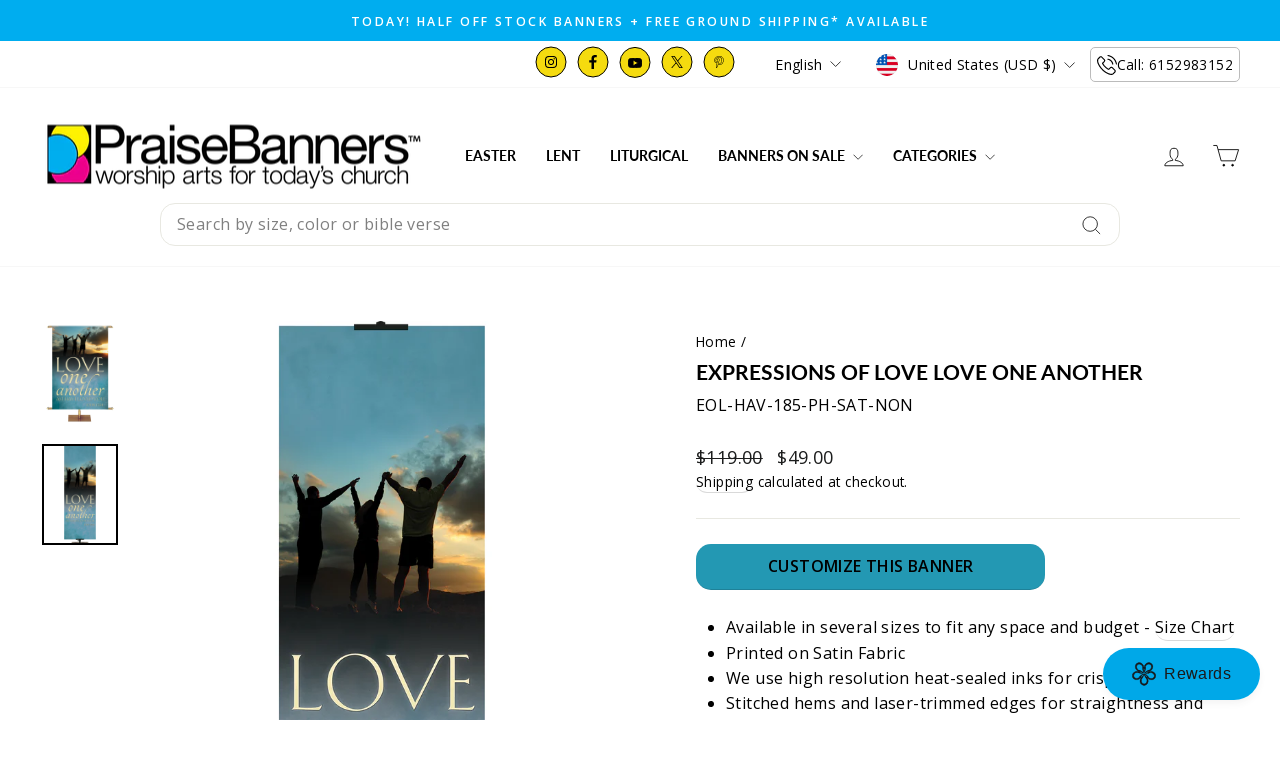

--- FILE ---
content_type: text/html; charset=utf-8
request_url: https://praisebanners.com/products/expressions-of-love-love-one-another
body_size: 67949
content:
<!doctype html>
<html class="no-js" lang="en" dir="ltr">
  <head>
    <meta charset="utf-8">
    <meta http-equiv="X-UA-Compatible" content="IE=edge,chrome=1">
    <meta name="viewport" content="width=device-width,initial-scale=1">
    <meta name="theme-color" content="#00adef"><link rel="preconnect" href="https://cdn.shopify.com" crossorigin>
    <link rel="preconnect" href="https://fonts.shopifycdn.com" crossorigin>
    <link rel="dns-prefetch" href="https://productreviews.shopifycdn.com">
    <link rel="dns-prefetch" href="https://ajax.googleapis.com">
    <link rel="dns-prefetch" href="https://maps.googleapis.com">
    <link rel="dns-prefetch" href="https://maps.gstatic.com">

    

    
<link rel="shortcut icon" href="//praisebanners.com/cdn/shop/files/logo_64317a09-6e38-458f-ba2a-974cec0f711e_32x32.webp?v=1700598587" type="image/png"><title>
  
    Expressions of Love Love One Another Year Round Banners


  
</title>


    

    <meta name="description" content="Hues of Inspiration Give Thanks To The Lord Year Round Banners For Church, Worship or Home From PraiseBanners.com"><meta property="og:site_name" content="PraiseBanners™">
  <meta property="og:url" content="https://praisebanners.com/products/expressions-of-love-love-one-another">
  <meta property="og:title" content="Expressions of Love Love One Another">
  <meta property="og:type" content="product">
  <meta property="og:description" content="Hues of Inspiration Give Thanks To The Lord Year Round Banners For Church, Worship or Home From PraiseBanners.com"><meta property="og:image" content="http://praisebanners.com/cdn/shop/products/EOL-HAV-4.jpg?v=1626031243">
    <meta property="og:image:secure_url" content="https://praisebanners.com/cdn/shop/products/EOL-HAV-4.jpg?v=1626031243">
    <meta property="og:image:width" content="2130">
    <meta property="og:image:height" content="2840"><meta name="twitter:site" content="@praisebanners">
  <meta name="twitter:card" content="summary_large_image">
  <meta name="twitter:title" content="Expressions of Love Love One Another">
  <meta name="twitter:description" content="Hues of Inspiration Give Thanks To The Lord Year Round Banners For Church, Worship or Home From PraiseBanners.com">
<style data-shopify>@font-face {
  font-family: Lato;
  font-weight: 700;
  font-style: normal;
  font-display: swap;
  src: url("//praisebanners.com/cdn/fonts/lato/lato_n7.900f219bc7337bc57a7a2151983f0a4a4d9d5dcf.woff2") format("woff2"),
       url("//praisebanners.com/cdn/fonts/lato/lato_n7.a55c60751adcc35be7c4f8a0313f9698598612ee.woff") format("woff");
}

  @font-face {
  font-family: "Open Sans";
  font-weight: 400;
  font-style: normal;
  font-display: swap;
  src: url("//praisebanners.com/cdn/fonts/open_sans/opensans_n4.c32e4d4eca5273f6d4ee95ddf54b5bbb75fc9b61.woff2") format("woff2"),
       url("//praisebanners.com/cdn/fonts/open_sans/opensans_n4.5f3406f8d94162b37bfa232b486ac93ee892406d.woff") format("woff");
}


  @font-face {
  font-family: "Open Sans";
  font-weight: 600;
  font-style: normal;
  font-display: swap;
  src: url("//praisebanners.com/cdn/fonts/open_sans/opensans_n6.15aeff3c913c3fe570c19cdfeed14ce10d09fb08.woff2") format("woff2"),
       url("//praisebanners.com/cdn/fonts/open_sans/opensans_n6.14bef14c75f8837a87f70ce22013cb146ee3e9f3.woff") format("woff");
}

  @font-face {
  font-family: "Open Sans";
  font-weight: 400;
  font-style: italic;
  font-display: swap;
  src: url("//praisebanners.com/cdn/fonts/open_sans/opensans_i4.6f1d45f7a46916cc95c694aab32ecbf7509cbf33.woff2") format("woff2"),
       url("//praisebanners.com/cdn/fonts/open_sans/opensans_i4.4efaa52d5a57aa9a57c1556cc2b7465d18839daa.woff") format("woff");
}

  @font-face {
  font-family: "Open Sans";
  font-weight: 600;
  font-style: italic;
  font-display: swap;
  src: url("//praisebanners.com/cdn/fonts/open_sans/opensans_i6.828bbc1b99433eacd7d50c9f0c1bfe16f27b89a3.woff2") format("woff2"),
       url("//praisebanners.com/cdn/fonts/open_sans/opensans_i6.a79e1402e2bbd56b8069014f43ff9c422c30d057.woff") format("woff");
}

</style><link href="//praisebanners.com/cdn/shop/t/59/assets/theme.css?v=170236509126634611101767637290" rel="stylesheet" type="text/css" media="all" />
<style data-shopify>:root {
    --typeHeaderPrimary: Lato;
    --typeHeaderFallback: sans-serif;
    --typeHeaderSize: 25px;
    --typeHeaderWeight: 700;
    --typeHeaderLineHeight: 1;
    --typeHeaderSpacing: 0.0em;

    --typeBasePrimary:"Open Sans";
    --typeBaseFallback:sans-serif;
    --typeBaseSize: 16px;
    --typeBaseWeight: 400;
    --typeBaseSpacing: 0.025em;
    --typeBaseLineHeight: 1.6;
    --typeBaselineHeightMinus01: 1.5;

    --typeCollectionTitle: 20px;

    --iconWeight: 2px;
    --iconLinecaps: miter;

    
        --buttonRadius: 3px;
    

    --colorGridOverlayOpacity: 0.1;
    --colorAnnouncement: #00adef;
    --colorAnnouncementText: #ffffff;

    --colorBody: #ffffff;
    --colorBodyAlpha05: rgba(255, 255, 255, 0.05);
    --colorBodyDim: #f2f2f2;
    --colorBodyLightDim: #fafafa;
    --colorBodyMediumDim: #f5f5f5;


    --colorBorder: #e8e8e1;

    --colorBtnPrimary: #00adef;
    --colorBtnPrimaryLight: #23c2ff;
    --colorBtnPrimaryDim: #009bd5;
    --colorBtnPrimaryText: #ffffff;

    --colorCartDot: #ff4f33;

    --colorDrawers: #ffffff;
    --colorDrawersDim: #f2f2f2;
    --colorDrawerBorder: #e8e8e1;
    --colorDrawerText: #000000;
    --colorDrawerTextDark: #000000;
    --colorDrawerButton: #111111;
    --colorDrawerButtonText: #ffffff;

    --colorFooter: #dcf5ff;
    --colorFooterText: #000000;
    --colorFooterTextAlpha01: #000000;

    --colorGridOverlay: #000000;
    --colorGridOverlayOpacity: 0.1;

    --colorHeaderTextAlpha01: rgba(0, 0, 0, 0.1);

    --colorHeroText: #585454;

    --colorSmallImageBg: #ffffff;
    --colorLargeImageBg: #ffffff;

    --colorImageOverlay: #000000;
    --colorImageOverlayOpacity: 0.0;
    --colorImageOverlayTextShadow: 0.0;

    --colorLink: #000000;

    --colorModalBg: rgba(230, 230, 230, 0.6);

    --colorNav: #ffffff;
    --colorNavText: #000000;

    --colorPrice: #1c1d1d;

    --colorSaleTag: #1c1d1d;
    --colorSaleTagText: #ffffff;

    --colorTextBody: #000000;
    --colorTextBodyAlpha015: rgba(0, 0, 0, 0.15);
    --colorTextBodyAlpha005: rgba(0, 0, 0, 0.05);
    --colorTextBodyAlpha008: rgba(0, 0, 0, 0.08);
    --colorTextSavings: #C20000;

    --urlIcoSelect: url(//praisebanners.com/cdn/shop/t/59/assets/ico-select.svg);
    --urlIcoSelectFooter: url(//praisebanners.com/cdn/shop/t/59/assets/ico-select-footer.svg);
    --urlIcoSelectWhite: url(//praisebanners.com/cdn/shop/t/59/assets/ico-select-white.svg);

    --grid-gutter: 17px;
    --drawer-gutter: 20px;

    --sizeChartMargin: 25px 0;
    --sizeChartIconMargin: 5px;

    --newsletterReminderPadding: 40px;

    /*Shop Pay Installments*/
    --color-body-text: #000000;
    --color-body: #ffffff;
    --color-bg: #ffffff;
    }

    .placeholder-content {
    background-image: linear-gradient(100deg, #ffffff 40%, #f7f7f7 63%, #ffffff 79%);
    }</style><script>
      document.documentElement.className = document.documentElement.className.replace('no-js', 'js');

      window.theme = window.theme || {};
      theme.routes = {
        home: "/",
        cart: "/cart.js",
        cartPage: "/cart",
        cartAdd: "/cart/add.js",
        cartChange: "/cart/change.js",
        search: "/search",
        predictiveSearch: "/search/suggest"
      };
      theme.strings = {
        soldOut: "Sold Out",
        unavailable: "Unavailable",
        inStockLabel: "In stock, ready to ship",
        oneStockLabel: "Low stock - [count] item left",
        otherStockLabel: "Low stock - [count] items left",
        willNotShipUntil: "Ready to ship [date]",
        willBeInStockAfter: "Back in stock [date]",
        waitingForStock: "Backordered, shipping soon",
        savePrice: "Save [saved_amount]",
        cartEmpty: "Your cart is currently empty.",
        cartTermsConfirmation: "You must agree with the terms and conditions of sales to check out",
        searchCollections: "Collections",
        searchPages: "Pages",
        searchArticles: "Articles",
        productFrom: "from ",
        maxQuantity: "You can only have [quantity] of [title] in your cart."
      };
      theme.settings = {
        cartType: "drawer",
        isCustomerTemplate: false,
        moneyFormat: "${{amount}}",
        saveType: "dollar",
        productImageSize: "natural",
        productImageCover: false,
        predictiveSearch: true,
        predictiveSearchType: null,
        predictiveSearchVendor: false,
        predictiveSearchPrice: false,
        quickView: false,
        themeName: 'Impulse',
        themeVersion: "7.6.1"
      };
    </script>

    <script>window.performance && window.performance.mark && window.performance.mark('shopify.content_for_header.start');</script><meta id="shopify-digital-wallet" name="shopify-digital-wallet" content="/9135095863/digital_wallets/dialog">
<meta name="shopify-checkout-api-token" content="23b80843e06366421bbed25a1b20a48d">
<link rel="alternate" hreflang="x-default" href="https://praisebanners.com/products/expressions-of-love-love-one-another">
<link rel="alternate" hreflang="en" href="https://praisebanners.com/products/expressions-of-love-love-one-another">
<link rel="alternate" hreflang="fr" href="https://praisebanners.com/fr/products/expressions-of-love-love-one-another">
<link rel="alternate" hreflang="es" href="https://praisebanners.com/es/products/expressions-of-love-love-one-another">
<link rel="alternate" hreflang="de" href="https://praisebanners.com/de/products/expressions-of-love-love-one-another">
<link rel="alternate" type="application/json+oembed" href="https://praisebanners.com/products/expressions-of-love-love-one-another.oembed">
<script async="async" src="/checkouts/internal/preloads.js?locale=en-US"></script>
<link rel="preconnect" href="https://shop.app" crossorigin="anonymous">
<script async="async" src="https://shop.app/checkouts/internal/preloads.js?locale=en-US&shop_id=9135095863" crossorigin="anonymous"></script>
<script id="apple-pay-shop-capabilities" type="application/json">{"shopId":9135095863,"countryCode":"US","currencyCode":"USD","merchantCapabilities":["supports3DS"],"merchantId":"gid:\/\/shopify\/Shop\/9135095863","merchantName":"PraiseBanners™","requiredBillingContactFields":["postalAddress","email","phone"],"requiredShippingContactFields":["postalAddress","email","phone"],"shippingType":"shipping","supportedNetworks":["visa","masterCard","amex","discover","elo","jcb"],"total":{"type":"pending","label":"PraiseBanners™","amount":"1.00"},"shopifyPaymentsEnabled":true,"supportsSubscriptions":true}</script>
<script id="shopify-features" type="application/json">{"accessToken":"23b80843e06366421bbed25a1b20a48d","betas":["rich-media-storefront-analytics"],"domain":"praisebanners.com","predictiveSearch":true,"shopId":9135095863,"locale":"en"}</script>
<script>var Shopify = Shopify || {};
Shopify.shop = "praisebanners.myshopify.com";
Shopify.locale = "en";
Shopify.currency = {"active":"USD","rate":"1.0"};
Shopify.country = "US";
Shopify.theme = {"name":"Homepage Edits of Impulse Theme - Upsell off","id":133454921783,"schema_name":"Impulse","schema_version":"7.6.1","theme_store_id":857,"role":"main"};
Shopify.theme.handle = "null";
Shopify.theme.style = {"id":null,"handle":null};
Shopify.cdnHost = "praisebanners.com/cdn";
Shopify.routes = Shopify.routes || {};
Shopify.routes.root = "/";</script>
<script type="module">!function(o){(o.Shopify=o.Shopify||{}).modules=!0}(window);</script>
<script>!function(o){function n(){var o=[];function n(){o.push(Array.prototype.slice.apply(arguments))}return n.q=o,n}var t=o.Shopify=o.Shopify||{};t.loadFeatures=n(),t.autoloadFeatures=n()}(window);</script>
<script>
  window.ShopifyPay = window.ShopifyPay || {};
  window.ShopifyPay.apiHost = "shop.app\/pay";
  window.ShopifyPay.redirectState = null;
</script>
<script id="shop-js-analytics" type="application/json">{"pageType":"product"}</script>
<script defer="defer" async type="module" src="//praisebanners.com/cdn/shopifycloud/shop-js/modules/v2/client.init-shop-cart-sync_BApSsMSl.en.esm.js"></script>
<script defer="defer" async type="module" src="//praisebanners.com/cdn/shopifycloud/shop-js/modules/v2/chunk.common_CBoos6YZ.esm.js"></script>
<script type="module">
  await import("//praisebanners.com/cdn/shopifycloud/shop-js/modules/v2/client.init-shop-cart-sync_BApSsMSl.en.esm.js");
await import("//praisebanners.com/cdn/shopifycloud/shop-js/modules/v2/chunk.common_CBoos6YZ.esm.js");

  window.Shopify.SignInWithShop?.initShopCartSync?.({"fedCMEnabled":true,"windoidEnabled":true});

</script>
<script defer="defer" async type="module" src="//praisebanners.com/cdn/shopifycloud/shop-js/modules/v2/client.payment-terms_BHOWV7U_.en.esm.js"></script>
<script defer="defer" async type="module" src="//praisebanners.com/cdn/shopifycloud/shop-js/modules/v2/chunk.common_CBoos6YZ.esm.js"></script>
<script defer="defer" async type="module" src="//praisebanners.com/cdn/shopifycloud/shop-js/modules/v2/chunk.modal_Bu1hFZFC.esm.js"></script>
<script type="module">
  await import("//praisebanners.com/cdn/shopifycloud/shop-js/modules/v2/client.payment-terms_BHOWV7U_.en.esm.js");
await import("//praisebanners.com/cdn/shopifycloud/shop-js/modules/v2/chunk.common_CBoos6YZ.esm.js");
await import("//praisebanners.com/cdn/shopifycloud/shop-js/modules/v2/chunk.modal_Bu1hFZFC.esm.js");

  
</script>
<script>
  window.Shopify = window.Shopify || {};
  if (!window.Shopify.featureAssets) window.Shopify.featureAssets = {};
  window.Shopify.featureAssets['shop-js'] = {"shop-cart-sync":["modules/v2/client.shop-cart-sync_DJczDl9f.en.esm.js","modules/v2/chunk.common_CBoos6YZ.esm.js"],"init-fed-cm":["modules/v2/client.init-fed-cm_BzwGC0Wi.en.esm.js","modules/v2/chunk.common_CBoos6YZ.esm.js"],"init-windoid":["modules/v2/client.init-windoid_BS26ThXS.en.esm.js","modules/v2/chunk.common_CBoos6YZ.esm.js"],"init-shop-email-lookup-coordinator":["modules/v2/client.init-shop-email-lookup-coordinator_DFwWcvrS.en.esm.js","modules/v2/chunk.common_CBoos6YZ.esm.js"],"shop-cash-offers":["modules/v2/client.shop-cash-offers_DthCPNIO.en.esm.js","modules/v2/chunk.common_CBoos6YZ.esm.js","modules/v2/chunk.modal_Bu1hFZFC.esm.js"],"shop-button":["modules/v2/client.shop-button_D_JX508o.en.esm.js","modules/v2/chunk.common_CBoos6YZ.esm.js"],"shop-toast-manager":["modules/v2/client.shop-toast-manager_tEhgP2F9.en.esm.js","modules/v2/chunk.common_CBoos6YZ.esm.js"],"avatar":["modules/v2/client.avatar_BTnouDA3.en.esm.js"],"pay-button":["modules/v2/client.pay-button_BuNmcIr_.en.esm.js","modules/v2/chunk.common_CBoos6YZ.esm.js"],"init-shop-cart-sync":["modules/v2/client.init-shop-cart-sync_BApSsMSl.en.esm.js","modules/v2/chunk.common_CBoos6YZ.esm.js"],"shop-login-button":["modules/v2/client.shop-login-button_DwLgFT0K.en.esm.js","modules/v2/chunk.common_CBoos6YZ.esm.js","modules/v2/chunk.modal_Bu1hFZFC.esm.js"],"init-customer-accounts-sign-up":["modules/v2/client.init-customer-accounts-sign-up_TlVCiykN.en.esm.js","modules/v2/client.shop-login-button_DwLgFT0K.en.esm.js","modules/v2/chunk.common_CBoos6YZ.esm.js","modules/v2/chunk.modal_Bu1hFZFC.esm.js"],"init-shop-for-new-customer-accounts":["modules/v2/client.init-shop-for-new-customer-accounts_DrjXSI53.en.esm.js","modules/v2/client.shop-login-button_DwLgFT0K.en.esm.js","modules/v2/chunk.common_CBoos6YZ.esm.js","modules/v2/chunk.modal_Bu1hFZFC.esm.js"],"init-customer-accounts":["modules/v2/client.init-customer-accounts_C0Oh2ljF.en.esm.js","modules/v2/client.shop-login-button_DwLgFT0K.en.esm.js","modules/v2/chunk.common_CBoos6YZ.esm.js","modules/v2/chunk.modal_Bu1hFZFC.esm.js"],"shop-follow-button":["modules/v2/client.shop-follow-button_C5D3XtBb.en.esm.js","modules/v2/chunk.common_CBoos6YZ.esm.js","modules/v2/chunk.modal_Bu1hFZFC.esm.js"],"checkout-modal":["modules/v2/client.checkout-modal_8TC_1FUY.en.esm.js","modules/v2/chunk.common_CBoos6YZ.esm.js","modules/v2/chunk.modal_Bu1hFZFC.esm.js"],"lead-capture":["modules/v2/client.lead-capture_D-pmUjp9.en.esm.js","modules/v2/chunk.common_CBoos6YZ.esm.js","modules/v2/chunk.modal_Bu1hFZFC.esm.js"],"shop-login":["modules/v2/client.shop-login_BmtnoEUo.en.esm.js","modules/v2/chunk.common_CBoos6YZ.esm.js","modules/v2/chunk.modal_Bu1hFZFC.esm.js"],"payment-terms":["modules/v2/client.payment-terms_BHOWV7U_.en.esm.js","modules/v2/chunk.common_CBoos6YZ.esm.js","modules/v2/chunk.modal_Bu1hFZFC.esm.js"]};
</script>
<script>(function() {
  var isLoaded = false;
  function asyncLoad() {
    if (isLoaded) return;
    isLoaded = true;
    var urls = ["https:\/\/cdn.productcustomizer.com\/storefront\/production-product-customizer-v2.js?shop=praisebanners.myshopify.com","https:\/\/shopify.livechatinc.com\/api\/v2\/script\/662da8c4-975b-4530-8a62-efa85e772ec7\/widget.js?shop=praisebanners.myshopify.com","https:\/\/cdn.rebuyengine.com\/onsite\/js\/rebuy.js?shop=praisebanners.myshopify.com","https:\/\/app.upsellplus.com\/script\/upsellplus_cart_widget.js?shop=praisebanners.myshopify.com","https:\/\/creditsyard.com\/js\/integrations\/script.js?shop=praisebanners.myshopify.com"];
    for (var i = 0; i < urls.length; i++) {
      var s = document.createElement('script');
      s.type = 'text/javascript';
      s.async = true;
      s.src = urls[i];
      var x = document.getElementsByTagName('script')[0];
      x.parentNode.insertBefore(s, x);
    }
  };
  if(window.attachEvent) {
    window.attachEvent('onload', asyncLoad);
  } else {
    window.addEventListener('load', asyncLoad, false);
  }
})();</script>
<script id="__st">var __st={"a":9135095863,"offset":-21600,"reqid":"8a7d329b-cc61-4700-9255-6711c97d3d65-1768926294","pageurl":"praisebanners.com\/products\/expressions-of-love-love-one-another","u":"f4fbe2d6f2a5","p":"product","rtyp":"product","rid":4629166424119};</script>
<script>window.ShopifyPaypalV4VisibilityTracking = true;</script>
<script id="captcha-bootstrap">!function(){'use strict';const t='contact',e='account',n='new_comment',o=[[t,t],['blogs',n],['comments',n],[t,'customer']],c=[[e,'customer_login'],[e,'guest_login'],[e,'recover_customer_password'],[e,'create_customer']],r=t=>t.map((([t,e])=>`form[action*='/${t}']:not([data-nocaptcha='true']) input[name='form_type'][value='${e}']`)).join(','),a=t=>()=>t?[...document.querySelectorAll(t)].map((t=>t.form)):[];function s(){const t=[...o],e=r(t);return a(e)}const i='password',u='form_key',d=['recaptcha-v3-token','g-recaptcha-response','h-captcha-response',i],f=()=>{try{return window.sessionStorage}catch{return}},m='__shopify_v',_=t=>t.elements[u];function p(t,e,n=!1){try{const o=window.sessionStorage,c=JSON.parse(o.getItem(e)),{data:r}=function(t){const{data:e,action:n}=t;return t[m]||n?{data:e,action:n}:{data:t,action:n}}(c);for(const[e,n]of Object.entries(r))t.elements[e]&&(t.elements[e].value=n);n&&o.removeItem(e)}catch(o){console.error('form repopulation failed',{error:o})}}const l='form_type',E='cptcha';function T(t){t.dataset[E]=!0}const w=window,h=w.document,L='Shopify',v='ce_forms',y='captcha';let A=!1;((t,e)=>{const n=(g='f06e6c50-85a8-45c8-87d0-21a2b65856fe',I='https://cdn.shopify.com/shopifycloud/storefront-forms-hcaptcha/ce_storefront_forms_captcha_hcaptcha.v1.5.2.iife.js',D={infoText:'Protected by hCaptcha',privacyText:'Privacy',termsText:'Terms'},(t,e,n)=>{const o=w[L][v],c=o.bindForm;if(c)return c(t,g,e,D).then(n);var r;o.q.push([[t,g,e,D],n]),r=I,A||(h.body.append(Object.assign(h.createElement('script'),{id:'captcha-provider',async:!0,src:r})),A=!0)});var g,I,D;w[L]=w[L]||{},w[L][v]=w[L][v]||{},w[L][v].q=[],w[L][y]=w[L][y]||{},w[L][y].protect=function(t,e){n(t,void 0,e),T(t)},Object.freeze(w[L][y]),function(t,e,n,w,h,L){const[v,y,A,g]=function(t,e,n){const i=e?o:[],u=t?c:[],d=[...i,...u],f=r(d),m=r(i),_=r(d.filter((([t,e])=>n.includes(e))));return[a(f),a(m),a(_),s()]}(w,h,L),I=t=>{const e=t.target;return e instanceof HTMLFormElement?e:e&&e.form},D=t=>v().includes(t);t.addEventListener('submit',(t=>{const e=I(t);if(!e)return;const n=D(e)&&!e.dataset.hcaptchaBound&&!e.dataset.recaptchaBound,o=_(e),c=g().includes(e)&&(!o||!o.value);(n||c)&&t.preventDefault(),c&&!n&&(function(t){try{if(!f())return;!function(t){const e=f();if(!e)return;const n=_(t);if(!n)return;const o=n.value;o&&e.removeItem(o)}(t);const e=Array.from(Array(32),(()=>Math.random().toString(36)[2])).join('');!function(t,e){_(t)||t.append(Object.assign(document.createElement('input'),{type:'hidden',name:u})),t.elements[u].value=e}(t,e),function(t,e){const n=f();if(!n)return;const o=[...t.querySelectorAll(`input[type='${i}']`)].map((({name:t})=>t)),c=[...d,...o],r={};for(const[a,s]of new FormData(t).entries())c.includes(a)||(r[a]=s);n.setItem(e,JSON.stringify({[m]:1,action:t.action,data:r}))}(t,e)}catch(e){console.error('failed to persist form',e)}}(e),e.submit())}));const S=(t,e)=>{t&&!t.dataset[E]&&(n(t,e.some((e=>e===t))),T(t))};for(const o of['focusin','change'])t.addEventListener(o,(t=>{const e=I(t);D(e)&&S(e,y())}));const B=e.get('form_key'),M=e.get(l),P=B&&M;t.addEventListener('DOMContentLoaded',(()=>{const t=y();if(P)for(const e of t)e.elements[l].value===M&&p(e,B);[...new Set([...A(),...v().filter((t=>'true'===t.dataset.shopifyCaptcha))])].forEach((e=>S(e,t)))}))}(h,new URLSearchParams(w.location.search),n,t,e,['guest_login'])})(!0,!0)}();</script>
<script integrity="sha256-4kQ18oKyAcykRKYeNunJcIwy7WH5gtpwJnB7kiuLZ1E=" data-source-attribution="shopify.loadfeatures" defer="defer" src="//praisebanners.com/cdn/shopifycloud/storefront/assets/storefront/load_feature-a0a9edcb.js" crossorigin="anonymous"></script>
<script crossorigin="anonymous" defer="defer" src="//praisebanners.com/cdn/shopifycloud/storefront/assets/shopify_pay/storefront-65b4c6d7.js?v=20250812"></script>
<script data-source-attribution="shopify.dynamic_checkout.dynamic.init">var Shopify=Shopify||{};Shopify.PaymentButton=Shopify.PaymentButton||{isStorefrontPortableWallets:!0,init:function(){window.Shopify.PaymentButton.init=function(){};var t=document.createElement("script");t.src="https://praisebanners.com/cdn/shopifycloud/portable-wallets/latest/portable-wallets.en.js",t.type="module",document.head.appendChild(t)}};
</script>
<script data-source-attribution="shopify.dynamic_checkout.buyer_consent">
  function portableWalletsHideBuyerConsent(e){var t=document.getElementById("shopify-buyer-consent"),n=document.getElementById("shopify-subscription-policy-button");t&&n&&(t.classList.add("hidden"),t.setAttribute("aria-hidden","true"),n.removeEventListener("click",e))}function portableWalletsShowBuyerConsent(e){var t=document.getElementById("shopify-buyer-consent"),n=document.getElementById("shopify-subscription-policy-button");t&&n&&(t.classList.remove("hidden"),t.removeAttribute("aria-hidden"),n.addEventListener("click",e))}window.Shopify?.PaymentButton&&(window.Shopify.PaymentButton.hideBuyerConsent=portableWalletsHideBuyerConsent,window.Shopify.PaymentButton.showBuyerConsent=portableWalletsShowBuyerConsent);
</script>
<script>
  function portableWalletsCleanup(e){e&&e.src&&console.error("Failed to load portable wallets script "+e.src);var t=document.querySelectorAll("shopify-accelerated-checkout .shopify-payment-button__skeleton, shopify-accelerated-checkout-cart .wallet-cart-button__skeleton"),e=document.getElementById("shopify-buyer-consent");for(let e=0;e<t.length;e++)t[e].remove();e&&e.remove()}function portableWalletsNotLoadedAsModule(e){e instanceof ErrorEvent&&"string"==typeof e.message&&e.message.includes("import.meta")&&"string"==typeof e.filename&&e.filename.includes("portable-wallets")&&(window.removeEventListener("error",portableWalletsNotLoadedAsModule),window.Shopify.PaymentButton.failedToLoad=e,"loading"===document.readyState?document.addEventListener("DOMContentLoaded",window.Shopify.PaymentButton.init):window.Shopify.PaymentButton.init())}window.addEventListener("error",portableWalletsNotLoadedAsModule);
</script>

<script type="module" src="https://praisebanners.com/cdn/shopifycloud/portable-wallets/latest/portable-wallets.en.js" onError="portableWalletsCleanup(this)" crossorigin="anonymous"></script>
<script nomodule>
  document.addEventListener("DOMContentLoaded", portableWalletsCleanup);
</script>

<script id='scb4127' type='text/javascript' async='' src='https://praisebanners.com/cdn/shopifycloud/privacy-banner/storefront-banner.js'></script><link id="shopify-accelerated-checkout-styles" rel="stylesheet" media="screen" href="https://praisebanners.com/cdn/shopifycloud/portable-wallets/latest/accelerated-checkout-backwards-compat.css" crossorigin="anonymous">
<style id="shopify-accelerated-checkout-cart">
        #shopify-buyer-consent {
  margin-top: 1em;
  display: inline-block;
  width: 100%;
}

#shopify-buyer-consent.hidden {
  display: none;
}

#shopify-subscription-policy-button {
  background: none;
  border: none;
  padding: 0;
  text-decoration: underline;
  font-size: inherit;
  cursor: pointer;
}

#shopify-subscription-policy-button::before {
  box-shadow: none;
}

      </style>

<script>window.performance && window.performance.mark && window.performance.mark('shopify.content_for_header.end');</script>

    <script src="//praisebanners.com/cdn/shop/t/59/assets/vendor-scripts-v11.js" defer="defer"></script><link rel="stylesheet" href="//praisebanners.com/cdn/shop/t/59/assets/country-flags.css"><script src="//praisebanners.com/cdn/shop/t/59/assets/theme.js?v=60267679400288000041767638662" defer="defer"></script>
    
    <!-- Google Tag Manager -->
    <script>
      (function(w,d,s,l,i){w[l]=w[l]||[];w[l].push({'gtm.start':
      new Date().getTime(),event:'gtm.js'});var f=d.getElementsByTagName(s)[0],
      j=d.createElement(s),dl=l!='dataLayer'?'&l='+l:'';j.async=true;j.src=
      'https://www.googletagmanager.com/gtm.js?id='+i+dl;f.parentNode.insertBefore(j,f);
      })(window,document,'script','dataLayer','GTM-MLWNZN8');
    </script>
    <!-- End Google Tag Manager -->
    <!-- Google tag (gtag.js) -->
    <script async src="https://www.googletagmanager.com/gtag/js?id=AW-1071553704"></script>
    <script>
      window.dataLayer = window.dataLayer || [];
      function gtag(){dataLayer.push(arguments);}
      gtag('js', new Date());

      gtag('config', 'AW-1071553704');
    </script>
    <style data-shopify>
      @media (max-width: 640px){
      .oke-reviewsTab.oke-reviewsTab--small-top-left.oke-reviewsTab--large-top-left {
    display: none !important;
}
      }
    </style>
  

<script>
	window.StoreCreditInit = {
		shop: 'praisebanners.myshopify.com',
		cashback_widget_status: 0
	}
</script>




<!-- BEGIN app block: shopify://apps/pc-product-options/blocks/pc-embed-customizer/6857ca6c-35eb-4b6f-9d58-a039f31d9406 --><!-- 
 RULES:
  ALL SCRIPTS MUST HAVE THE pc-loader-script CLASS to ensure they are not re-loaded by the js-loader.js
-->

<script>
  // Define analytics ID active variable from shop metafield
  window.pc_analytics_id_active = "" == "true";
</script>

<script class="pc-loader-script" src="https://cdn.shopify.com/extensions/019bc20f-cfe8-7f23-8946-5b966d177ee1/prod-customizer-staging-46/assets/js-loader.js"></script>
<script class="pc-loader-script" defer>
  document.addEventListener('DOMContentLoaded', () => {
    if (!window.PC_APP_BLOCKS_ACTIVE) {
      _pc_loadPCBlockCode("pc-app-embed-codeholder")
    }
  });
</script>

<template id="pc-app-embed-codeholder" style="display: none;">
<div style="display: none;">


  &lt;!-- BEGIN app snippet: product-customizer --&gt;&lt;!-- END app snippet --&gt;
  

  

  

  

  <!-- BEGIN app snippet: product-customizer --><!-- END app snippet -->
  

  

  <!-- BEGIN app snippet: product-customizer-asw -->
<link rel="preload" href="https://cdnjs.cloudflare.com/ajax/libs/animate.css/4.0.0/animate.min.css" as="style" onload="this.onload=null;this.rel='stylesheet'">
<style>
  #asw-core-loading{
    position: fixed;
    top: 50%;
    left: 0;
    z-index: 99999;
    box-shadow: 0px 0px 20px #006e52;
    background-color: #006e52;
    border-radius: 0px 5px 5px 0px;
    text-align: center;
    padding: 10px;
    color: white;
  }
  .asw-core-hidden{
    display: none !important;
  }
</style>
<div id="asw-core-loading" class="animate__animated animate__pulse animate__infinite asw-core-hidden">
  <svg version="1.0" xmlns="http://www.w3.org/2000/svg" width="45.000000pt" height="45.000000pt" viewBox="0 0 65.000000 75.000000" preserveAspectRatio="xMidYMid meet">
    <g transform="translate(0.000000,75.000000) scale(0.100000,-0.100000)" fill="#ffffff" stroke="none">
       <path d="M408 645 c-8 -19 -8 -31 0 -51 10 -21 18 -25 44 -22 17 2 33 9 36 16
          3 9 -5 12 -24 10 -21 -2 -29 2 -32 16 -6 28 12 40 39 25 13 -6 27 -17 31 -23
          5 -7 8 -6 8 4 -1 51 -81 71 -102 25z"></path>
       <path d="M320 645 c-30 -7 -71 -16 -90 -20 -19 -4 -56 -14 -82 -22 -45 -14
          -48 -17 -48 -48 0 -55 19 -58 166 -28 71 14 130 27 132 28 2 2 -4 15 -13 29
          -11 16 -15 35 -11 51 4 14 5 25 4 24 -2 0 -28 -6 -58 -14z"></path>
       <path d="M508 544 c-4 -23 -13 -46 -20 -51 -7 -6 -47 -15 -88 -22 -84 -14
          -100 -23 -83 -49 9 -16 18 -100 14 -140 0 -8 -10 -12 -23 -10 -21 3 -23 10
          -26 62 -2 32 0 66 4 75 4 9 8 24 9 34 3 26 19 34 87 41 81 10 108 21 108 46 0
          16 -5 20 -17 16 -10 -2 -91 -20 -181 -38 l-162 -32 2 -155 c2 -108 7 -156 15
          -158 8 -3 13 11 15 38 3 49 27 71 52 50 12 -10 16 -32 16 -88 0 -66 2 -74 18
          -71 13 2 18 17 22 68 5 61 6 65 30 65 22 0 26 -5 30 -39 5 -39 26 -60 34 -34
          3 7 7 34 11 60 4 34 12 51 26 59 29 15 59 -14 59 -58 0 -28 3 -33 25 -33 34 0
          36 15 33 225 -2 117 -6 166 -10 139z"></path>
    </g>
 </svg>
 <div id="asw-core-loading-text">
 </div>
</div>






  
    

    

    

    <script>
        window.aswm_on_product_page = true;
        window.product_id = `
      4629166424119
    `;
        window.this_product_variants = `32361725460535, 32361725493303, 32361725526071, 32361725558839, 32361725591607, 32361725624375, 32361725657143, 32361725689911, 32361725722679, 32361725755447, 32361725788215, 32361725820983, 32361725853751, 32361725886519, 32361725919287, 32361725952055, 32361725984823, 32361726017591`.split(',').map(function(vid){
          return Number(vid);
        });
    </script>
  
  

  
  <script>
    function run_pc_js_init(){
      window.shopstorm = window.shopstorm || {};
      window.shopstorm.shop = window.shopstorm.shop || {};
      window.shopstorm.shop.moneyFormat = window.shopstorm.shop.moneyFormat || '${{amount}}';
      window.shopstorm.apps = window.shopstorm.apps || {};
      window.shopstorm.apps.productCustomizer = window.shopstorm.apps.productCustomizer || {};
      if (typeof(shopstorm.apps.productCustomizer.$) === 'undefined' && typeof($) !== 'undefined') { shopstorm.apps.productCustomizer.$ = $; }
      window.shopstorm.apps.productCustomizer.pricingVariantId = window.shopstorm.apps.productCustomizer.pricingVariantId || '32370887065655';
      window.shopstorm.apps.productCustomizer.options = window.shopstorm.apps.productCustomizer.options || [];
      window.shopstorm.ConditionalLogic = window.shopstorm.ConditionalLogic || {};
      shopstorm.apps.productCustomizer.options.push({ id: "4629166424119", handle: "expressions-of-love-love-one-another",  title: "Expressions of Love Love One Another", data: {}, discount: 0 });
      shopstorm.ConditionalLogic.rules = (shopstorm.ConditionalLogic.rules || []).concat([]);
      shopstorm.jsSection = 'product-customizer:product-init';
      shopstorm.apps.productCustomizer.swatchTriggered = true;
      shopstorm.ConditionalLogic.$ = window.pc$;
    }
    var aswm_pp_config_data = Object.freeze(new Array(
      String(`&lt;!-- BEGIN app snippet: product-customizer --&gt;&lt;!-- END app snippet --&gt;  `).replace(/\'/g,"\\'"),
      String(`    &lt;div class=&quot;product-customizer-options aswm-mode&quot; data-product-id=&quot;4538964967560&quot; data-product-price=&quot;7800&quot; data-version=&quot;2.0.0&quot;&gt;      &lt;div class=&quot;product-customizer-loading&quot;&gt;        Loading Your Options        &lt;svg xmlns=&quot;http://www.w3.org/2000/svg&quot; xmlns:xlink=&quot;http://www.w3.org/1999/xlink&quot; style=&quot;margin: auto; background: rgb(255, 255, 255); display: block; shape-rendering: auto;&quot; width=&quot;30px&quot; height=&quot;30px&quot; viewBox=&quot;0 0 100 100&quot; preserveAspectRatio=&quot;xMidYMid&quot;&gt;          &lt;circle cx=&quot;50&quot; cy=&quot;50&quot; r=&quot;32&quot; stroke-width=&quot;8&quot; stroke=&quot;#f5323f&quot; stroke-dasharray=&quot;50.26548245743669 50.26548245743669&quot; fill=&quot;none&quot; stroke-linecap=&quot;round&quot;&gt;            &lt;animateTransform attributeName=&quot;transform&quot; type=&quot;rotate&quot; repeatCount=&quot;indefinite&quot; dur=&quot;1s&quot; keyTimes=&quot;0;1&quot; values=&quot;0 50 50;360 50 50&quot;&gt;&lt;/animateTransform&gt;          &lt;/circle&gt;        &lt;/svg&gt;      &lt;/div&gt;&lt;br&gt;&lt;br&gt;      &lt;div class=&quot;product-customizer-content&quot;&gt;      &lt;div class=&quot;product-customizer-option option-type-select &quot; data-option-id=&quot;447585&quot; data-product-option-id=&quot;9231794&quot; data-option-name=&quot;dropdown&quot;&gt;        &lt;label for=&quot;4538964967560_option_1&quot;&gt;Dropdown&lt;/label&gt;&lt;div&gt;&lt;span class=&quot;product-customizer-select-wrap&quot;&gt;          &lt;select id=&quot;4538964967560_option_1&quot; name=&quot;properties[Dropdown]&quot;&gt;            &lt;option value=&quot;&quot;&gt;Select an option&lt;/option&gt;            &lt;option value=&quot;First Choice&quot; data-index=&quot;0&quot;&gt;First Choice&lt;/option&gt;            &lt;option value=&quot;Second Choice&quot; data-index=&quot;1&quot;&gt;Second Choice&lt;/option&gt;            &lt;option value=&quot;Third Choice&quot; data-index=&quot;2&quot;&gt;Third Choice&lt;/option&gt;&lt;/select&gt;&lt;/span&gt;&lt;/div&gt;&lt;/div&gt;      &lt;div class=&quot;product-customizer-option option-type-text &quot; data-option-id=&quot;447586&quot; data-product-option-id=&quot;9231795&quot; data-option-name=&quot;single-line-text&quot;&gt;        &lt;label for=&quot;4538964967560_option_2&quot;&gt;Single Line Text&lt;/label&gt;        &lt;div&gt;&lt;input type=&quot;text&quot; id=&quot;4538964967560_option_2&quot; name=&quot;properties[Single Line Text]&quot; maxlength=&quot;&quot; placeholder=&quot;Enter something...&quot;&gt;&lt;/div&gt;&lt;/div&gt;        &lt;div class=&quot;product-customizer-option option-type-multiline &quot; data-option-id=&quot;447588&quot; data-product-option-id=&quot;9231866&quot; data-option-name=&quot;paragraph-text&quot;&gt;          &lt;label for=&quot;4538964967560_option_3&quot;&gt;Paragraph Text&lt;/label&gt;&lt;div&gt;            &lt;textarea id=&quot;4538964967560_option_3&quot; name=&quot;properties[Paragraph Text]&quot; maxlength=&quot;&quot; placeholder=&quot;&quot;&gt;&lt;/textarea&gt;&lt;/div&gt;&lt;/div&gt;        &lt;div class=&quot;product-customizer-option option-type-checkbox &quot; data-option-id=&quot;447590&quot; data-product-option-id=&quot;9231868&quot; data-option-name=&quot;single-checkbox&quot;&gt;          &lt;input type=&quot;checkbox&quot; id=&quot;4538964967560_option_4&quot; value=&quot;true&quot; name=&quot;properties[Single Checkbox]&quot;&gt;          &lt;div&gt;&lt;label for=&quot;4538964967560_option_4&quot;&gt;Single Checkbox&lt;/label&gt;&lt;/div&gt;&lt;/div&gt;      &lt;div class=&quot;product-customizer-option option-type-checkbox_group &quot; data-option-id=&quot;447591&quot; data-product-option-id=&quot;9231869&quot; data-option-name=&quot;checkbox-group&quot;&gt;        &lt;label for=&quot;4538964967560_option_5&quot;&gt;Checkbox Group&lt;/label&gt;&lt;div&gt;          &lt;ul&gt;&lt;li&gt;&lt;input type=&quot;checkbox&quot; id=&quot;4538964967560_option_5_0&quot; value=&quot;First Choice&quot;&gt;&lt;label for=&quot;4538964967560_option_5_0&quot;&gt;First Choice&lt;/label&gt;&lt;/li&gt;            &lt;li&gt;&lt;input type=&quot;checkbox&quot; id=&quot;4538964967560_option_5_1&quot; value=&quot;Second Choice&quot;&gt;&lt;label for=&quot;4538964967560_option_5_1&quot;&gt;Second Choice&lt;/label&gt;&lt;/li&gt;&lt;li&gt;&lt;input type=&quot;checkbox&quot; id=&quot;4538964967560_option_5_2&quot; value=&quot;Third Choice&quot;&gt;      &lt;label for=&quot;4538964967560_option_5_2&quot;&gt;Third Choice&lt;/label&gt;&lt;/li&gt;&lt;/ul&gt;&lt;input type=&quot;hidden&quot; id=&quot;4538964967560_option_5&quot; name=&quot;properties[Checkbox Group]&quot; value=&quot;&quot;&gt;&lt;/div&gt;&lt;/div&gt;      &lt;div class=&quot;product-customizer-option option-type-radio &quot; data-option-id=&quot;447592&quot; data-product-option-id=&quot;9231870&quot; data-option-name=&quot;radio-buttons&quot;&gt;        &lt;label for=&quot;4538964967560_option_6&quot;&gt;Radio Buttons&lt;/label&gt; &lt;div&gt;&lt;ul id=&quot;4538964967560_option_6&quot;&gt;&lt;li&gt;&lt;input type=&quot;radio&quot; id=&quot;4538964967560_option_6_0&quot; name=&quot;properties[Radio Buttons]&quot; value=&quot;First Choice&quot;&gt;&lt;label for=&quot;4538964967560_option_6_0&quot;&gt;First Choice&lt;/label&gt;              &lt;/li&gt;&lt;li&gt;                &lt;input type=&quot;radio&quot; id=&quot;4538964967560_option_6_1&quot; name=&quot;properties[Radio Buttons]&quot; value=&quot;Second Choice&quot;&gt;&lt;label for=&quot;4538964967560_option_6_1&quot;&gt;Second Choice&lt;/label&gt;&lt;/li&gt;        &lt;li&gt;&lt;input type=&quot;radio&quot; id=&quot;4538964967560_option_6_2&quot; name=&quot;properties[Radio Buttons]&quot; value=&quot;Third Choice&quot;&gt;          &lt;label for=&quot;4538964967560_option_6_2&quot;&gt;Third Choice&lt;/label&gt;&lt;/li&gt;&lt;/ul&gt;&lt;/div&gt;&lt;/div&gt;          &lt;div class=&quot;product-customizer-option option-type-date &quot; data-option-id=&quot;447593&quot; data-product-option-id=&quot;9231871&quot; data-option-name=&quot;date-picker&quot;&gt;            &lt;label for=&quot;4538964967560_option_7&quot;&gt;Date Picker&lt;/label&gt;&lt;div&gt;&lt;input type=&quot;text&quot; autocomplete=&quot;off&quot; id=&quot;4538964967560_option_7&quot; class=&quot;pc_date&quot; name=&quot;properties[Date Picker]&quot;&gt;&lt;/div&gt;      &lt;/div&gt;&lt;div class=&quot;product-customizer-option option-type-swatch &quot; data-option-id=&quot;447594&quot; data-product-option-id=&quot;9231872&quot; data-option-name=&quot;swatch-picker&quot;&gt;&lt;label for=&quot;4538964967560_option_8&quot;&gt;Swatch Picker&lt;/label&gt;              &lt;div&gt;&lt;span class=&quot;product-customizer-select-wrap&quot;&gt;&lt;select id=&quot;4538964967560_option_8&quot; name=&quot;properties[Swatch Picker]&quot; style=&quot;display:none;&quot;&gt;                &lt;option value=&quot;&quot;&gt;&lt;/option&gt;                &lt;option value=&quot;First Choice&quot; data-index=&quot;0&quot;&gt;First Choice&lt;/option&gt;                &lt;option value=&quot;Second Choice&quot; data-index=&quot;1&quot;&gt;Second Choice&lt;/option&gt;                &lt;option value=&quot;Third Choice&quot; data-index=&quot;2&quot;&gt;Third Choice&lt;/option&gt;&lt;/select&gt;&lt;!--   Custom Swatch Dropdown  --&gt;                &lt;div class=&quot;product-customizer-swatch-wrapper&quot;&gt;&lt;div class=&quot;product-customizer-swatch-container&quot;&gt;&lt;div class=&quot;product-customizer-swatch__trigger&quot;&gt;                  &lt;span class=&quot;product-customizer-selected-swatch&quot;&gt;&lt;span&gt;Select a color...&lt;/span&gt;&lt;/span&gt;                  &lt;div class=&quot;product-customizer-arrow&quot;&gt;&lt;/div&gt;&lt;/div&gt;&lt;div class=&quot;product-customizer-swatches&quot;&gt;                    &lt;span class=&quot;product-customizer-swatch&quot; data-id=&quot;4538964967560_option_8&quot; data-value=&quot;First Choice&quot; data-index=&quot;0&quot;&gt;                      &lt;span style=&quot;background: #000; padding: 0 12px; margin-right: 7px; border-radius:5px;&quot;&gt;&lt;/span&gt;                      &lt;span style=&quot;width: 150px&quot;&gt;&lt;span class=&quot;option-value&quot;&gt;First Choice&lt;/span&gt;&lt;/span&gt;&lt;/span&gt;                      &lt;span class=&quot;product-customizer-swatch&quot; data-id=&quot;4538964967560_option_8&quot; data-value=&quot;Second Choice&quot; data-index=&quot;1&quot;&gt;                        &lt;span style=&quot;background: #FF0000; padding: 0 12px; margin-right: 7px; border-radius:5px;&quot;&gt;&lt;/span&gt;&lt;span style=&quot;width: 150px&quot;&gt;                          &lt;span class=&quot;option-value&quot;&gt;Second Choice&lt;/span&gt;&lt;/span&gt;&lt;/span&gt;&lt;span class=&quot;product-customizer-swatch&quot; data-id=&quot;4538964967560_option_8&quot; data-value=&quot;Third Choice&quot; data-index=&quot;2&quot;&gt;&lt;span style=&quot;background: #0000FF; padding: 0 12px; margin-right: 7px; border-radius:5px;&quot;&gt;&lt;/span&gt;                            &lt;span style=&quot;width: 150px&quot;&gt;&lt;span class=&quot;option-value&quot;&gt;Third Choice&lt;/span&gt;&lt;/span&gt;&lt;/span&gt;&lt;/div&gt;&lt;/div&gt;&lt;/div&gt;&lt;/span&gt;&lt;/div&gt;&lt;/div&gt;                            &lt;div class=&quot;product-customizer-option option-type-file &quot; data-option-id=&quot;447605&quot; data-product-option-id=&quot;9232125&quot; data-option-name=&quot;file-upload&quot;&gt;                              &lt;label for=&quot;4538964967560_option_9&quot;&gt;File Upload&lt;/label&gt;&lt;div&gt;&lt;input type=&quot;file&quot; id=&quot;4538964967560_option_9&quot; name=&quot;properties[File Upload]&quot;&gt;&lt;/div&gt;&lt;/div&gt;&lt;/div&gt;&lt;/div&gt;  `)
    ));
    var aswm_pc_options = aswm_pp_config_data[0];
    var aswm_pc_data = aswm_pp_config_data[1];
  </script>

<script>
  var __aswcx_data = localStorage.getItem("_aswm_s_config");
  const __asw_theme_customize_mode = true;
  const __asw_ignore_redirect = 'true' || 'false';
  const __asw_system_liquid_revision = 202226100;
  var __asw_revision = 202305;
  
  window.shopstorm = window.shopstorm || {}; // Extending the SS object
  window.shopstorm.shop = window.shopstorm.shop || {};
  window.shopstorm.shop.moneyFormat = window.shopstorm.shop.moneyFormat || '${{amount}}';
  window.shopstorm.cart = {};
  
  window.shopstorm.cart.true_cart_count = String(`0`).trim();

  function aswRunWizard(token){
    localStorage.setItem("_aswm_shop_token",token);
    if(__asw_ignore_redirect == 'true'){
      location.href = location.origin + location.pathname
    }
    else location.reload();
  }

  function aswInitWithConfig(){
    if(!__aswcx_data) return;
    localStorage.setItem("_aswm_s_config", __aswcx_data);
  
    try{
      var aswmcx = JSON.parse(__aswcx_data);
      var cart_page_config_a = aswmcx[6];
      var cart_page_config_b = aswmcx[7];
      if(!cart_page_config_a || !cart_page_config_b) throw "ASWMCX Error 681";
      var cart_page_config = {
        id: cart_page_config_a._aswm_cart_form_id,
        index: cart_page_config_a._aswm_cart_form_index,
        index_updated: false,
        resolved: cart_page_config_a._aswm_resolved_cart_form_conflicts,
        line_item_sel: cart_page_config_b._aswm_cart_line_item_layout_sel,
        price_sel: cart_page_config_b._aswm_cart_line_item_price_selectors,
        quantity_sel: cart_page_config_b._aswm_cart_line_item_quantity_sel,
        subtotal_sel: cart_page_config_b._aswm_cart_subtotal_sel,
        cart_count_sel: cart_page_config_b._aswm_cart_count_selector,
        skip_indexes: cart_page_config_b._aswm_cart_form_skip_indexes
      };
      if(cart_page_config.cart_count_sel){
        $(cart_page_config.cart_count_sel).text(shopstorm.cart.true_cart_count);
        var cart_count_monitor_func = function(){ 
          if($(cart_page_config.cart_count_sel).text() != shopstorm.cart.true_cart_count) {
              $(cart_page_config.cart_count_sel).text(shopstorm.cart.true_cart_count);
          }
          
          setTimeout(cart_count_monitor_func, 100);
        }
        cart_count_monitor_func();
      }
      
    }
    catch(e){
      console.log(e);
      // Another one...
    }
  }
  
  async function aswInit($){
    if (typeof(__asw_root) == 'undefined') {
      console.warn("[ASWM] The main endpoint for the wizard is not defined, pointing the Wizard to Production");
      const __asw_root = "https://app.productcustomizer.com";
    }

    if (location.search.indexOf("aswmToken") != -1 || localStorage.getItem("_aswm_shop_token")){
      // We're gonna grab the wizard!
      $("#asw-core-loading-text").text("Loading Wizard...");
      $("#asw-core-loading").removeClass("asw-core-hidden");
      var token = localStorage.getItem("_aswm_shop_token");
      
      if(location.search.indexOf("aswmToken") != -1){
        var search = location.search.substr(1);
        search = search.split("&");
        for (var s in search){
          if (typeof(search) == "object") var sitem = search[s].split("=");
          else sitem = search.split("=");
          if (sitem[0] == "aswmToken"){
            token = sitem[1];
            break;
          }
        }
      }

      if (token){
        localStorage.setItem("_aswm_shop_token",token);
        if(__asw_ignore_redirect == 'true' && location.search.indexOf("aswmPRedirectCustomizer") != -1){
          location.href = location.origin + location.pathname
        }
        $.ajax({
          url: __asw_root + "/wizard/get_wizard?tid="+ Shopify.theme.id +"&revision=" + __asw_system_liquid_revision,
          method: "GET",
          success: function(resp){
            setTimeout(function(resp){
              $("#asw-core-loading").addClass("asw-core-hidden");
              $("body").append(resp);
            },2000,resp);
          },
          error: function(err){
            console.log("[ASWM] Can't get wizard");
            console.log(err.responseJSON);
            return;
          }
        });
      }
      else {
        console.log("[ASWM] Can't get wizard");
        $("#asw-core-loading").addClass("asw-core-hidden");
      }
    }
    else {
      // We're in worker mode
      aswInitWithConfig();
      
      url_endpoint = __asw_root + "/wizard/get_worker?tid="+ Shopify.theme.id +"&revision=" + __asw_system_liquid_revision+"&shop="+Shopify.shop;
      if (aswm_on_product_page) url_endpoint += "&product=1";
      
      $.ajax({
        url: url_endpoint,
        method: "GET",
        success: function(resp){
          $("body").append(resp);
        },
        error: function(err){
          console.log("[ASWM] Can't get wizard");
          console.log(err.responseJSON);
          return;
        }
      });
    }
  }

  function aswGetConfigAndInit($){
    $.ajax({
      url: __asw_root + "/wizard/get_config",
      method: "POST",
      type: "POST",
      crossDomain: !0,
      xhrFields: {
          withCredentials: true
      },
      data: {
          tid: Shopify.theme.id,
      },
      dataType: "text",
      success: function(resp) {
        __aswcx_data = resp;
        aswInit(window.pc$);
      },
      error: function(err) {
        __aswcx_data = '{"0":{},"1":{},"2":{},"3":{},"4":{},"5":{},"6":{},"7":{}}';
        console.log("[ASWM] No Configuration found");
        aswInit(window.pc$);
      }
    });
  }
  
  async function waitForjQuery(){
    if(typeof(window.pc$) != "undefined") {
        if(typeof(window.$) == "undefined") window.$ = window.pc$;
        if(typeof(window.jQuery) == "undefined") window.jQuery = window.pc$;
        
        aswInit(window.pc$);
        return;
    }
    else setTimeout(waitForjQuery, 10);
  }
  window.addEventListener('DOMContentLoaded', waitForjQuery);
</script><!-- END app snippet -->

  <!-- BEGIN app snippet: product-page-css-settings --><style class="pc_css_settings">
  .product-customizer-options {
    width: 100% !important;
  }
  .product-customizer-customizations-total {
    display: initial !important;
  }
  .product-customizer-option > label {
    color: #000000 !important;
    font-size: 14px !important;
    font-weight: unset !important;
    margin-top: 0px !important;
    margin-bottom: 0 !important;
  }
  .product-customizer-option select,
  .product-customizer-option textarea,
  .product-customizer-option input:not([type='radio'], [type='checkbox']),
  .product-customizer-option.option-type-swatch .product-customizer-swatch__trigger {
    vertical-align: middle !important;
    background-color: #FFFFFF !important;
    color: #000000 !important;
    border-color: #000000 !important;
    width: 100% !important;
    border-width: 1px !important;
    border-style: solid !important;
    border-radius: nonepx !important;
    font-size: 14px !important;
    font-weight: none !important;
    margin-top: 0px !important;
    margin-bottom: 0px !important;
    padding: 10px !important;
  }

  .product-customizer-options .product-customizer-option .product-customizer-upswatch-wrapper ul li label {
    background-color: #FFFFFF !important;
    width: 100% !important;
    border-radius: nonepx !important;
    margin-top: 0px !important;
    margin-bottom: 0px !important;
  }

  .product-customizer-options .product-customizer-option .product-customizer-upswatch-wrapper ul li label picture {
    border-color: #000000 !important;
    border-width: 1px !important;
    border-style: solid !important;
    border-radius: nonepx !important;
    padding: 0 !important;
  }

  .product-customizer-options .product-customizer-option .product-customizer-upswatch-wrapper ul li label .option-value,
  .product-customizer-options .product-customizer-option .product-customizer-upswatch-wrapper ul li label .option-price {
    color: #000000 !important;
    font-size: 14px !important;
    font-weight: none !important;
  }

  

  

  .product-customizer-loading {
    text-align: center;
  }

  

  
  


</style>
<!-- END app snippet -->
  <!-- BEGIN app snippet: product-page-js-settings --><script class="pc_js">
    document.addEventListener('click', (event) => {
      // Target selector for the clickable swatch elements
      const swatchItem = event.target.closest('.product-customizer-option.option-type-upswatch .product-customizer-upswatch-wrapper ul li');
      
      // Only proceed if a swatch item was clicked
      if (swatchItem) {
        event.preventDefault();
        
        // Find all list items with the 'selected' class and remove it
        const container = swatchItem.closest('.product-customizer-upswatch-wrapper ul');
        const radioButton = swatchItem.querySelector('input');

        const $parent = container.closest('.option-type-upswatch')

        const max = $parent.dataset.maxSelections ? parseInt($parent.dataset.maxSelections, 10) : null;
        const min = $parent.dataset.minSelections ? parseInt($parent.dataset.minSelections, 10) : null;
        
        if (container.dataset.multiple_selection === "1") {
          const selectedItems = container.querySelectorAll('.selected');
          const selectedCount = selectedItems.length;

          const isSelected = swatchItem.classList.contains('selected');

          if (isSelected) {
            swatchItem.classList.remove('selected');
            radioButton.checked = false;

          } else {
            if (max !== null && selectedCount >= max) {
              return;
            }

            swatchItem.classList.add('selected');
            radioButton.checked = true;
          }
        }
        else {
          container.querySelectorAll('li').forEach(li => {
            li.classList.remove('selected');
            
            const input = li.querySelector('input');
            if (input) input.checked = false;
          });
          
          swatchItem.classList.add('selected');
          radioButton.checked = true;
        }

        if (window.shopstorm && window.shopstorm.apps && window.shopstorm.apps.productCustomizer) {
          if (window.shopstorm.apps.productCustomizer.options.showOptionsCost) {
            window.shopstorm.apps.productCustomizer.options.showOptionsCost(product_id.trim());
          }

          if (window.shopstorm.apps.productCustomizer.syncBothForms) {
            shopstorm.apps.productCustomizer.syncBothForms();
          }

          const $wrapper = $(swatchItem).closest('.product-customizer-upswatch-wrapper');

          if (window.shopstorm.apps.productCustomizer.applyValidationsForImageSwatch) {
            shopstorm.apps.productCustomizer.applyValidationsForImageSwatch(swatchItem, $wrapper, undefined);
          }
        }

        if (window.shopstorm && window.shopstorm.ConditionalLogic) {
          shopstorm.ConditionalLogic.runAll()
        }
      }
    });

  

  

  function execute_custom_js(){
    
    


  }
  function product_customizer_ext_js_main(){
    
    
    execute_custom_js();
  }
</script><!-- END app snippet -->



</div>
</template>
<!-- END app block --><!-- BEGIN app block: shopify://apps/annify-announcement-bar/blocks/app-embed/b7f3deb1-f754-4527-8fe4-1ecb66093650 -->

<script type="text/javascript">
    const anTemplate = "product";
    const anCurrentUrl = "/products/expressions-of-love-love-one-another"
    
    window.anIsoCode = window.anIsoCode || "en";
    window.anCountry = window.anCountry || "en";
    window.anLanguages = window.anLanguages || [{"shop_locale":{"locale":"en","enabled":true,"primary":true,"published":true}},{"shop_locale":{"locale":"fr","enabled":true,"primary":false,"published":true}},{"shop_locale":{"locale":"es","enabled":true,"primary":false,"published":true}},{"shop_locale":{"locale":"de","enabled":true,"primary":false,"published":true}}];
</script>


<!-- END app block --><!-- BEGIN app block: shopify://apps/klaviyo-email-marketing-sms/blocks/klaviyo-onsite-embed/2632fe16-c075-4321-a88b-50b567f42507 -->












  <script async src="https://static.klaviyo.com/onsite/js/YiNT43/klaviyo.js?company_id=YiNT43"></script>
  <script>!function(){if(!window.klaviyo){window._klOnsite=window._klOnsite||[];try{window.klaviyo=new Proxy({},{get:function(n,i){return"push"===i?function(){var n;(n=window._klOnsite).push.apply(n,arguments)}:function(){for(var n=arguments.length,o=new Array(n),w=0;w<n;w++)o[w]=arguments[w];var t="function"==typeof o[o.length-1]?o.pop():void 0,e=new Promise((function(n){window._klOnsite.push([i].concat(o,[function(i){t&&t(i),n(i)}]))}));return e}}})}catch(n){window.klaviyo=window.klaviyo||[],window.klaviyo.push=function(){var n;(n=window._klOnsite).push.apply(n,arguments)}}}}();</script>

  
    <script id="viewed_product">
      if (item == null) {
        var _learnq = _learnq || [];

        var MetafieldReviews = null
        var MetafieldYotpoRating = null
        var MetafieldYotpoCount = null
        var MetafieldLooxRating = null
        var MetafieldLooxCount = null
        var okendoProduct = null
        var okendoProductReviewCount = null
        var okendoProductReviewAverageValue = null
        try {
          // The following fields are used for Customer Hub recently viewed in order to add reviews.
          // This information is not part of __kla_viewed. Instead, it is part of __kla_viewed_reviewed_items
          MetafieldReviews = {"rating":{"scale_min":"1.0","scale_max":"5.0","value":"5.0"},"rating_count":1};
          MetafieldYotpoRating = null
          MetafieldYotpoCount = null
          MetafieldLooxRating = null
          MetafieldLooxCount = null

          okendoProduct = {"reviewCount":1,"reviewAverageValue":"5.0"}
          // If the okendo metafield is not legacy, it will error, which then requires the new json formatted data
          if (okendoProduct && 'error' in okendoProduct) {
            okendoProduct = null
          }
          okendoProductReviewCount = okendoProduct ? okendoProduct.reviewCount : null
          okendoProductReviewAverageValue = okendoProduct ? okendoProduct.reviewAverageValue : null
        } catch (error) {
          console.error('Error in Klaviyo onsite reviews tracking:', error);
        }

        var item = {
          Name: "Expressions of Love Love One Another",
          ProductID: 4629166424119,
          Categories: ["Expressions of Love Church Banners","Printed and Handmade Church Banners","Summer Sale","Year-Round Church Banners"],
          ImageURL: "https://praisebanners.com/cdn/shop/products/EOL-HAV-4_grande.jpg?v=1626031243",
          URL: "https://praisebanners.com/products/expressions-of-love-love-one-another",
          Brand: "PraiseBanners",
          Price: "$49.00",
          Value: "49.00",
          CompareAtPrice: "$999.00"
        };
        _learnq.push(['track', 'Viewed Product', item]);
        _learnq.push(['trackViewedItem', {
          Title: item.Name,
          ItemId: item.ProductID,
          Categories: item.Categories,
          ImageUrl: item.ImageURL,
          Url: item.URL,
          Metadata: {
            Brand: item.Brand,
            Price: item.Price,
            Value: item.Value,
            CompareAtPrice: item.CompareAtPrice
          },
          metafields:{
            reviews: MetafieldReviews,
            yotpo:{
              rating: MetafieldYotpoRating,
              count: MetafieldYotpoCount,
            },
            loox:{
              rating: MetafieldLooxRating,
              count: MetafieldLooxCount,
            },
            okendo: {
              rating: okendoProductReviewAverageValue,
              count: okendoProductReviewCount,
            }
          }
        }]);
      }
    </script>
  




  <script>
    window.klaviyoReviewsProductDesignMode = false
  </script>







<!-- END app block --><script src="https://cdn.shopify.com/extensions/019bc75c-0e0f-781a-beb7-685f0b0e2623/rebuy-personalization-engine-253/assets/rebuy-extensions.js" type="text/javascript" defer="defer"></script>
<script src="https://cdn.shopify.com/extensions/019bd851-85ed-795f-8647-0f9a2d79de29/smile-io-269/assets/smile-loader.js" type="text/javascript" defer="defer"></script>
<link href="https://cdn.shopify.com/extensions/019bc20f-cfe8-7f23-8946-5b966d177ee1/prod-customizer-staging-46/assets/shopstorm-apps.css" rel="stylesheet" type="text/css" media="all">
<script src="https://cdn.shopify.com/extensions/3c641936-8896-4835-b6c9-711c47751970/product-page-banners-1/assets/product-page-banner.js" type="text/javascript" defer="defer"></script>
<link href="https://cdn.shopify.com/extensions/3c641936-8896-4835-b6c9-711c47751970/product-page-banners-1/assets/product-page-banner.css" rel="stylesheet" type="text/css" media="all">
<script src="https://cdn.shopify.com/extensions/019b6e73-fc30-7b82-84e6-2f84b2fb2558/annify-announcement-bar-88/assets/announce.js" type="text/javascript" defer="defer"></script>
<link href="https://cdn.shopify.com/extensions/019b6e73-fc30-7b82-84e6-2f84b2fb2558/annify-announcement-bar-88/assets/announce.css" rel="stylesheet" type="text/css" media="all">
<link rel="canonical" href="https://praisebanners.com/products/expressions-of-love-love-one-another">
<link href="https://monorail-edge.shopifysvc.com" rel="dns-prefetch">
<script>(function(){if ("sendBeacon" in navigator && "performance" in window) {try {var session_token_from_headers = performance.getEntriesByType('navigation')[0].serverTiming.find(x => x.name == '_s').description;} catch {var session_token_from_headers = undefined;}var session_cookie_matches = document.cookie.match(/_shopify_s=([^;]*)/);var session_token_from_cookie = session_cookie_matches && session_cookie_matches.length === 2 ? session_cookie_matches[1] : "";var session_token = session_token_from_headers || session_token_from_cookie || "";function handle_abandonment_event(e) {var entries = performance.getEntries().filter(function(entry) {return /monorail-edge.shopifysvc.com/.test(entry.name);});if (!window.abandonment_tracked && entries.length === 0) {window.abandonment_tracked = true;var currentMs = Date.now();var navigation_start = performance.timing.navigationStart;var payload = {shop_id: 9135095863,url: window.location.href,navigation_start,duration: currentMs - navigation_start,session_token,page_type: "product"};window.navigator.sendBeacon("https://monorail-edge.shopifysvc.com/v1/produce", JSON.stringify({schema_id: "online_store_buyer_site_abandonment/1.1",payload: payload,metadata: {event_created_at_ms: currentMs,event_sent_at_ms: currentMs}}));}}window.addEventListener('pagehide', handle_abandonment_event);}}());</script>
<script id="web-pixels-manager-setup">(function e(e,d,r,n,o){if(void 0===o&&(o={}),!Boolean(null===(a=null===(i=window.Shopify)||void 0===i?void 0:i.analytics)||void 0===a?void 0:a.replayQueue)){var i,a;window.Shopify=window.Shopify||{};var t=window.Shopify;t.analytics=t.analytics||{};var s=t.analytics;s.replayQueue=[],s.publish=function(e,d,r){return s.replayQueue.push([e,d,r]),!0};try{self.performance.mark("wpm:start")}catch(e){}var l=function(){var e={modern:/Edge?\/(1{2}[4-9]|1[2-9]\d|[2-9]\d{2}|\d{4,})\.\d+(\.\d+|)|Firefox\/(1{2}[4-9]|1[2-9]\d|[2-9]\d{2}|\d{4,})\.\d+(\.\d+|)|Chrom(ium|e)\/(9{2}|\d{3,})\.\d+(\.\d+|)|(Maci|X1{2}).+ Version\/(15\.\d+|(1[6-9]|[2-9]\d|\d{3,})\.\d+)([,.]\d+|)( \(\w+\)|)( Mobile\/\w+|) Safari\/|Chrome.+OPR\/(9{2}|\d{3,})\.\d+\.\d+|(CPU[ +]OS|iPhone[ +]OS|CPU[ +]iPhone|CPU IPhone OS|CPU iPad OS)[ +]+(15[._]\d+|(1[6-9]|[2-9]\d|\d{3,})[._]\d+)([._]\d+|)|Android:?[ /-](13[3-9]|1[4-9]\d|[2-9]\d{2}|\d{4,})(\.\d+|)(\.\d+|)|Android.+Firefox\/(13[5-9]|1[4-9]\d|[2-9]\d{2}|\d{4,})\.\d+(\.\d+|)|Android.+Chrom(ium|e)\/(13[3-9]|1[4-9]\d|[2-9]\d{2}|\d{4,})\.\d+(\.\d+|)|SamsungBrowser\/([2-9]\d|\d{3,})\.\d+/,legacy:/Edge?\/(1[6-9]|[2-9]\d|\d{3,})\.\d+(\.\d+|)|Firefox\/(5[4-9]|[6-9]\d|\d{3,})\.\d+(\.\d+|)|Chrom(ium|e)\/(5[1-9]|[6-9]\d|\d{3,})\.\d+(\.\d+|)([\d.]+$|.*Safari\/(?![\d.]+ Edge\/[\d.]+$))|(Maci|X1{2}).+ Version\/(10\.\d+|(1[1-9]|[2-9]\d|\d{3,})\.\d+)([,.]\d+|)( \(\w+\)|)( Mobile\/\w+|) Safari\/|Chrome.+OPR\/(3[89]|[4-9]\d|\d{3,})\.\d+\.\d+|(CPU[ +]OS|iPhone[ +]OS|CPU[ +]iPhone|CPU IPhone OS|CPU iPad OS)[ +]+(10[._]\d+|(1[1-9]|[2-9]\d|\d{3,})[._]\d+)([._]\d+|)|Android:?[ /-](13[3-9]|1[4-9]\d|[2-9]\d{2}|\d{4,})(\.\d+|)(\.\d+|)|Mobile Safari.+OPR\/([89]\d|\d{3,})\.\d+\.\d+|Android.+Firefox\/(13[5-9]|1[4-9]\d|[2-9]\d{2}|\d{4,})\.\d+(\.\d+|)|Android.+Chrom(ium|e)\/(13[3-9]|1[4-9]\d|[2-9]\d{2}|\d{4,})\.\d+(\.\d+|)|Android.+(UC? ?Browser|UCWEB|U3)[ /]?(15\.([5-9]|\d{2,})|(1[6-9]|[2-9]\d|\d{3,})\.\d+)\.\d+|SamsungBrowser\/(5\.\d+|([6-9]|\d{2,})\.\d+)|Android.+MQ{2}Browser\/(14(\.(9|\d{2,})|)|(1[5-9]|[2-9]\d|\d{3,})(\.\d+|))(\.\d+|)|K[Aa][Ii]OS\/(3\.\d+|([4-9]|\d{2,})\.\d+)(\.\d+|)/},d=e.modern,r=e.legacy,n=navigator.userAgent;return n.match(d)?"modern":n.match(r)?"legacy":"unknown"}(),u="modern"===l?"modern":"legacy",c=(null!=n?n:{modern:"",legacy:""})[u],f=function(e){return[e.baseUrl,"/wpm","/b",e.hashVersion,"modern"===e.buildTarget?"m":"l",".js"].join("")}({baseUrl:d,hashVersion:r,buildTarget:u}),m=function(e){var d=e.version,r=e.bundleTarget,n=e.surface,o=e.pageUrl,i=e.monorailEndpoint;return{emit:function(e){var a=e.status,t=e.errorMsg,s=(new Date).getTime(),l=JSON.stringify({metadata:{event_sent_at_ms:s},events:[{schema_id:"web_pixels_manager_load/3.1",payload:{version:d,bundle_target:r,page_url:o,status:a,surface:n,error_msg:t},metadata:{event_created_at_ms:s}}]});if(!i)return console&&console.warn&&console.warn("[Web Pixels Manager] No Monorail endpoint provided, skipping logging."),!1;try{return self.navigator.sendBeacon.bind(self.navigator)(i,l)}catch(e){}var u=new XMLHttpRequest;try{return u.open("POST",i,!0),u.setRequestHeader("Content-Type","text/plain"),u.send(l),!0}catch(e){return console&&console.warn&&console.warn("[Web Pixels Manager] Got an unhandled error while logging to Monorail."),!1}}}}({version:r,bundleTarget:l,surface:e.surface,pageUrl:self.location.href,monorailEndpoint:e.monorailEndpoint});try{o.browserTarget=l,function(e){var d=e.src,r=e.async,n=void 0===r||r,o=e.onload,i=e.onerror,a=e.sri,t=e.scriptDataAttributes,s=void 0===t?{}:t,l=document.createElement("script"),u=document.querySelector("head"),c=document.querySelector("body");if(l.async=n,l.src=d,a&&(l.integrity=a,l.crossOrigin="anonymous"),s)for(var f in s)if(Object.prototype.hasOwnProperty.call(s,f))try{l.dataset[f]=s[f]}catch(e){}if(o&&l.addEventListener("load",o),i&&l.addEventListener("error",i),u)u.appendChild(l);else{if(!c)throw new Error("Did not find a head or body element to append the script");c.appendChild(l)}}({src:f,async:!0,onload:function(){if(!function(){var e,d;return Boolean(null===(d=null===(e=window.Shopify)||void 0===e?void 0:e.analytics)||void 0===d?void 0:d.initialized)}()){var d=window.webPixelsManager.init(e)||void 0;if(d){var r=window.Shopify.analytics;r.replayQueue.forEach((function(e){var r=e[0],n=e[1],o=e[2];d.publishCustomEvent(r,n,o)})),r.replayQueue=[],r.publish=d.publishCustomEvent,r.visitor=d.visitor,r.initialized=!0}}},onerror:function(){return m.emit({status:"failed",errorMsg:"".concat(f," has failed to load")})},sri:function(e){var d=/^sha384-[A-Za-z0-9+/=]+$/;return"string"==typeof e&&d.test(e)}(c)?c:"",scriptDataAttributes:o}),m.emit({status:"loading"})}catch(e){m.emit({status:"failed",errorMsg:(null==e?void 0:e.message)||"Unknown error"})}}})({shopId: 9135095863,storefrontBaseUrl: "https://praisebanners.com",extensionsBaseUrl: "https://extensions.shopifycdn.com/cdn/shopifycloud/web-pixels-manager",monorailEndpoint: "https://monorail-edge.shopifysvc.com/unstable/produce_batch",surface: "storefront-renderer",enabledBetaFlags: ["2dca8a86"],webPixelsConfigList: [{"id":"1039499319","configuration":"{\"accountID\":\"YiNT43\",\"webPixelConfig\":\"eyJlbmFibGVBZGRlZFRvQ2FydEV2ZW50cyI6IHRydWV9\"}","eventPayloadVersion":"v1","runtimeContext":"STRICT","scriptVersion":"524f6c1ee37bacdca7657a665bdca589","type":"APP","apiClientId":123074,"privacyPurposes":["ANALYTICS","MARKETING"],"dataSharingAdjustments":{"protectedCustomerApprovalScopes":["read_customer_address","read_customer_email","read_customer_name","read_customer_personal_data","read_customer_phone"]}},{"id":"1020231735","configuration":"{\"accountID\":\"218706\"}","eventPayloadVersion":"v1","runtimeContext":"STRICT","scriptVersion":"c8c5e13caf47936e01e8971ef2e1c59c","type":"APP","apiClientId":219313,"privacyPurposes":["ANALYTICS"],"dataSharingAdjustments":{"protectedCustomerApprovalScopes":["read_customer_email","read_customer_name","read_customer_personal_data"]}},{"id":"949911607","configuration":"{\"accountID\":\"selleasy-metrics-track\"}","eventPayloadVersion":"v1","runtimeContext":"STRICT","scriptVersion":"5aac1f99a8ca74af74cea751ede503d2","type":"APP","apiClientId":5519923,"privacyPurposes":[],"dataSharingAdjustments":{"protectedCustomerApprovalScopes":["read_customer_email","read_customer_name","read_customer_personal_data"]}},{"id":"685244471","configuration":"{\"shopId\":\"praisebanners.myshopify.com\"}","eventPayloadVersion":"v1","runtimeContext":"STRICT","scriptVersion":"674c31de9c131805829c42a983792da6","type":"APP","apiClientId":2753413,"privacyPurposes":["ANALYTICS","MARKETING","SALE_OF_DATA"],"dataSharingAdjustments":{"protectedCustomerApprovalScopes":["read_customer_address","read_customer_email","read_customer_name","read_customer_personal_data","read_customer_phone"]}},{"id":"573571127","configuration":"{\"storeUuid\":\"662da8c4-975b-4530-8a62-efa85e772ec7\"}","eventPayloadVersion":"v1","runtimeContext":"STRICT","scriptVersion":"035ee28a6488b3027bb897f191857f56","type":"APP","apiClientId":1806141,"privacyPurposes":["ANALYTICS","MARKETING","SALE_OF_DATA"],"dataSharingAdjustments":{"protectedCustomerApprovalScopes":["read_customer_address","read_customer_email","read_customer_name","read_customer_personal_data","read_customer_phone"]}},{"id":"409206839","configuration":"{\"tagID\":\"2617685885053\"}","eventPayloadVersion":"v1","runtimeContext":"STRICT","scriptVersion":"18031546ee651571ed29edbe71a3550b","type":"APP","apiClientId":3009811,"privacyPurposes":["ANALYTICS","MARKETING","SALE_OF_DATA"],"dataSharingAdjustments":{"protectedCustomerApprovalScopes":["read_customer_address","read_customer_email","read_customer_name","read_customer_personal_data","read_customer_phone"]}},{"id":"375521335","configuration":"{\"config\":\"{\\\"google_tag_ids\\\":[\\\"G-T96DLDNF0Z\\\",\\\"AW-1071553704\\\",\\\"GT-KFLFVJWD\\\"],\\\"gtag_events\\\":[{\\\"type\\\":\\\"begin_checkout\\\",\\\"action_label\\\":[\\\"G-T96DLDNF0Z\\\",\\\"AW-1071553704\\\/K4uECODFhLkaEKi5-v4D\\\"]},{\\\"type\\\":\\\"search\\\",\\\"action_label\\\":[\\\"G-T96DLDNF0Z\\\",\\\"AW-1071553704\\\/K7PoCNrFhLkaEKi5-v4D\\\"]},{\\\"type\\\":\\\"view_item\\\",\\\"action_label\\\":[\\\"G-T96DLDNF0Z\\\",\\\"AW-1071553704\\\/bYOWCM7ChLkaEKi5-v4D\\\",\\\"MC-D2FEG1QY59\\\"]},{\\\"type\\\":\\\"purchase\\\",\\\"action_label\\\":[\\\"G-T96DLDNF0Z\\\",\\\"AW-1071553704\\\/JFwOCMjChLkaEKi5-v4D\\\",\\\"MC-D2FEG1QY59\\\"]},{\\\"type\\\":\\\"page_view\\\",\\\"action_label\\\":[\\\"G-T96DLDNF0Z\\\",\\\"AW-1071553704\\\/wmKCCMvChLkaEKi5-v4D\\\",\\\"MC-D2FEG1QY59\\\"]},{\\\"type\\\":\\\"add_payment_info\\\",\\\"action_label\\\":[\\\"G-T96DLDNF0Z\\\",\\\"AW-1071553704\\\/BDjDCOPFhLkaEKi5-v4D\\\"]},{\\\"type\\\":\\\"add_to_cart\\\",\\\"action_label\\\":[\\\"G-T96DLDNF0Z\\\",\\\"AW-1071553704\\\/IiEgCN3FhLkaEKi5-v4D\\\"]}],\\\"enable_monitoring_mode\\\":false}\"}","eventPayloadVersion":"v1","runtimeContext":"OPEN","scriptVersion":"b2a88bafab3e21179ed38636efcd8a93","type":"APP","apiClientId":1780363,"privacyPurposes":[],"dataSharingAdjustments":{"protectedCustomerApprovalScopes":["read_customer_address","read_customer_email","read_customer_name","read_customer_personal_data","read_customer_phone"]}},{"id":"164233271","configuration":"{\"pixel_id\":\"1588180901493880\",\"pixel_type\":\"facebook_pixel\",\"metaapp_system_user_token\":\"-\"}","eventPayloadVersion":"v1","runtimeContext":"OPEN","scriptVersion":"ca16bc87fe92b6042fbaa3acc2fbdaa6","type":"APP","apiClientId":2329312,"privacyPurposes":["ANALYTICS","MARKETING","SALE_OF_DATA"],"dataSharingAdjustments":{"protectedCustomerApprovalScopes":["read_customer_address","read_customer_email","read_customer_name","read_customer_personal_data","read_customer_phone"]}},{"id":"96436279","eventPayloadVersion":"1","runtimeContext":"LAX","scriptVersion":"1","type":"CUSTOM","privacyPurposes":["SALE_OF_DATA"],"name":"SS - Purchase (GA Conversion)"},{"id":"98992183","eventPayloadVersion":"1","runtimeContext":"LAX","scriptVersion":"1","type":"CUSTOM","privacyPurposes":["SALE_OF_DATA"],"name":"SS - Purchase (Bing)"},{"id":"shopify-app-pixel","configuration":"{}","eventPayloadVersion":"v1","runtimeContext":"STRICT","scriptVersion":"0450","apiClientId":"shopify-pixel","type":"APP","privacyPurposes":["ANALYTICS","MARKETING"]},{"id":"shopify-custom-pixel","eventPayloadVersion":"v1","runtimeContext":"LAX","scriptVersion":"0450","apiClientId":"shopify-pixel","type":"CUSTOM","privacyPurposes":["ANALYTICS","MARKETING"]}],isMerchantRequest: false,initData: {"shop":{"name":"PraiseBanners™","paymentSettings":{"currencyCode":"USD"},"myshopifyDomain":"praisebanners.myshopify.com","countryCode":"US","storefrontUrl":"https:\/\/praisebanners.com"},"customer":null,"cart":null,"checkout":null,"productVariants":[{"price":{"amount":49.0,"currencyCode":"USD"},"product":{"title":"Expressions of Love Love One Another","vendor":"PraiseBanners","id":"4629166424119","untranslatedTitle":"Expressions of Love Love One Another","url":"\/products\/expressions-of-love-love-one-another","type":"Year Round Banners"},"id":"32361725460535","image":{"src":"\/\/praisebanners.com\/cdn\/shop\/products\/EOL-HAV-2.jpg?v=1626031243"},"sku":"EOL-HAV-185-PH-SAT-NON","title":"18 in x 5 ft \/ Satin - Pole Hems","untranslatedTitle":"18 in x 5 ft \/ Satin - Pole Hems"},{"price":{"amount":49.0,"currencyCode":"USD"},"product":{"title":"Expressions of Love Love One Another","vendor":"PraiseBanners","id":"4629166424119","untranslatedTitle":"Expressions of Love Love One Another","url":"\/products\/expressions-of-love-love-one-another","type":"Year Round Banners"},"id":"32361725493303","image":{"src":"\/\/praisebanners.com\/cdn\/shop\/products\/EOL-HAV-2.jpg?v=1626031243"},"sku":"EOL-HAV-185-GT-SAT-NON","title":"18 in x 5 ft \/ Satin - Grommets","untranslatedTitle":"18 in x 5 ft \/ Satin - Grommets"},{"price":{"amount":99.0,"currencyCode":"USD"},"product":{"title":"Expressions of Love Love One Another","vendor":"PraiseBanners","id":"4629166424119","untranslatedTitle":"Expressions of Love Love One Another","url":"\/products\/expressions-of-love-love-one-another","type":"Year Round Banners"},"id":"32361725526071","image":{"src":"\/\/praisebanners.com\/cdn\/shop\/products\/EOL-HAV-2.jpg?v=1626031243"},"sku":"EOL-HAV-2X6-PH-SAT-NON","title":"2 ft x 6 ft \/ Satin - Pole Hems","untranslatedTitle":"2 ft x 6 ft \/ Satin - Pole Hems"},{"price":{"amount":99.0,"currencyCode":"USD"},"product":{"title":"Expressions of Love Love One Another","vendor":"PraiseBanners","id":"4629166424119","untranslatedTitle":"Expressions of Love Love One Another","url":"\/products\/expressions-of-love-love-one-another","type":"Year Round Banners"},"id":"32361725558839","image":{"src":"\/\/praisebanners.com\/cdn\/shop\/products\/EOL-HAV-2.jpg?v=1626031243"},"sku":"EOL-HAV-2X6-GT-SAT-NON","title":"2 ft x 6 ft \/ Satin - Grommets","untranslatedTitle":"2 ft x 6 ft \/ Satin - Grommets"},{"price":{"amount":129.0,"currencyCode":"USD"},"product":{"title":"Expressions of Love Love One Another","vendor":"PraiseBanners","id":"4629166424119","untranslatedTitle":"Expressions of Love Love One Another","url":"\/products\/expressions-of-love-love-one-another","type":"Year Round Banners"},"id":"32361725591607","image":{"src":"\/\/praisebanners.com\/cdn\/shop\/products\/EOL-HAV-4.jpg?v=1626031243"},"sku":"EOL-HAV-3X5-PH-SAT-NON","title":"3 ft x 5 ft \/ Satin - Pole Hems","untranslatedTitle":"3 ft x 5 ft \/ Satin - Pole Hems"},{"price":{"amount":129.0,"currencyCode":"USD"},"product":{"title":"Expressions of Love Love One Another","vendor":"PraiseBanners","id":"4629166424119","untranslatedTitle":"Expressions of Love Love One Another","url":"\/products\/expressions-of-love-love-one-another","type":"Year Round Banners"},"id":"32361725624375","image":{"src":"\/\/praisebanners.com\/cdn\/shop\/products\/EOL-HAV-4.jpg?v=1626031243"},"sku":"EOL-HAV-3X5-GT-SAT-NON","title":"3 ft x 5 ft \/ Satin - Grommets","untranslatedTitle":"3 ft x 5 ft \/ Satin - Grommets"},{"price":{"amount":199.0,"currencyCode":"USD"},"product":{"title":"Expressions of Love Love One Another","vendor":"PraiseBanners","id":"4629166424119","untranslatedTitle":"Expressions of Love Love One Another","url":"\/products\/expressions-of-love-love-one-another","type":"Year Round Banners"},"id":"32361725657143","image":{"src":"\/\/praisebanners.com\/cdn\/shop\/products\/EOL-HAV-2.jpg?v=1626031243"},"sku":"EOL-HAV-3X9-PH-SAT-NON","title":"3 ft x 9 ft \/ Satin - Pole Hems","untranslatedTitle":"3 ft x 9 ft \/ Satin - Pole Hems"},{"price":{"amount":199.0,"currencyCode":"USD"},"product":{"title":"Expressions of Love Love One Another","vendor":"PraiseBanners","id":"4629166424119","untranslatedTitle":"Expressions of Love Love One Another","url":"\/products\/expressions-of-love-love-one-another","type":"Year Round Banners"},"id":"32361725689911","image":{"src":"\/\/praisebanners.com\/cdn\/shop\/products\/EOL-HAV-2.jpg?v=1626031243"},"sku":"EOL-HAV-3X9-GT-SAT-NON","title":"3 ft x 9 ft \/ Satin - Grommets","untranslatedTitle":"3 ft x 9 ft \/ Satin - Grommets"},{"price":{"amount":269.0,"currencyCode":"USD"},"product":{"title":"Expressions of Love Love One Another","vendor":"PraiseBanners","id":"4629166424119","untranslatedTitle":"Expressions of Love Love One Another","url":"\/products\/expressions-of-love-love-one-another","type":"Year Round Banners"},"id":"32361725722679","image":{"src":"\/\/praisebanners.com\/cdn\/shop\/products\/EOL-HAV-2.jpg?v=1626031243"},"sku":"EOL-HAV-412-PH-SAT-NON","title":"4 ft x 12 ft \/ Satin - Pole Hems","untranslatedTitle":"4 ft x 12 ft \/ Satin - Pole Hems"},{"price":{"amount":269.0,"currencyCode":"USD"},"product":{"title":"Expressions of Love Love One Another","vendor":"PraiseBanners","id":"4629166424119","untranslatedTitle":"Expressions of Love Love One Another","url":"\/products\/expressions-of-love-love-one-another","type":"Year Round Banners"},"id":"32361725755447","image":{"src":"\/\/praisebanners.com\/cdn\/shop\/products\/EOL-HAV-2.jpg?v=1626031243"},"sku":"EOL-HAV-412-GT-SAT-NON","title":"4 ft x 12 ft \/ Satin - Grommets","untranslatedTitle":"4 ft x 12 ft \/ Satin - Grommets"},{"price":{"amount":149.0,"currencyCode":"USD"},"product":{"title":"Expressions of Love Love One Another","vendor":"PraiseBanners","id":"4629166424119","untranslatedTitle":"Expressions of Love Love One Another","url":"\/products\/expressions-of-love-love-one-another","type":"Year Round Banners"},"id":"32361725788215","image":{"src":"\/\/praisebanners.com\/cdn\/shop\/products\/EOL-HAV-4.jpg?v=1626031243"},"sku":"EOL-HAV-4X6-PH-SAT-NON","title":"4 ft x 6 ft \/ Satin - Pole Hems","untranslatedTitle":"4 ft x 6 ft \/ Satin - Pole Hems"},{"price":{"amount":149.0,"currencyCode":"USD"},"product":{"title":"Expressions of Love Love One Another","vendor":"PraiseBanners","id":"4629166424119","untranslatedTitle":"Expressions of Love Love One Another","url":"\/products\/expressions-of-love-love-one-another","type":"Year Round Banners"},"id":"32361725820983","image":{"src":"\/\/praisebanners.com\/cdn\/shop\/products\/EOL-HAV-4.jpg?v=1626031243"},"sku":"EOL-HAV-4X6-GT-SAT-NON","title":"4 ft x 6 ft \/ Satin - Grommets","untranslatedTitle":"4 ft x 6 ft \/ Satin - Grommets"},{"price":{"amount":419.0,"currencyCode":"USD"},"product":{"title":"Expressions of Love Love One Another","vendor":"PraiseBanners","id":"4629166424119","untranslatedTitle":"Expressions of Love Love One Another","url":"\/products\/expressions-of-love-love-one-another","type":"Year Round Banners"},"id":"32361725853751","image":{"src":"\/\/praisebanners.com\/cdn\/shop\/products\/EOL-HAV-2.jpg?v=1626031243"},"sku":"EOL-HAV-515-PH-SAT-NON","title":"5 ft x 15 ft \/ Satin - Pole Hems","untranslatedTitle":"5 ft x 15 ft \/ Satin - Pole Hems"},{"price":{"amount":419.0,"currencyCode":"USD"},"product":{"title":"Expressions of Love Love One Another","vendor":"PraiseBanners","id":"4629166424119","untranslatedTitle":"Expressions of Love Love One Another","url":"\/products\/expressions-of-love-love-one-another","type":"Year Round Banners"},"id":"32361725886519","image":{"src":"\/\/praisebanners.com\/cdn\/shop\/products\/EOL-HAV-2.jpg?v=1626031243"},"sku":"EOL-HAV-515-GT-SAT-NON","title":"5 ft x 15 ft \/ Satin - Grommets","untranslatedTitle":"5 ft x 15 ft \/ Satin - Grommets"},{"price":{"amount":219.0,"currencyCode":"USD"},"product":{"title":"Expressions of Love Love One Another","vendor":"PraiseBanners","id":"4629166424119","untranslatedTitle":"Expressions of Love Love One Another","url":"\/products\/expressions-of-love-love-one-another","type":"Year Round Banners"},"id":"32361725919287","image":{"src":"\/\/praisebanners.com\/cdn\/shop\/products\/EOL-HAV-4.jpg?v=1626031243"},"sku":"EOL-HAV-5X7-PH-SAT-NON","title":"5 ft x 7 ft \/ Satin - Pole Hems","untranslatedTitle":"5 ft x 7 ft \/ Satin - Pole Hems"},{"price":{"amount":219.0,"currencyCode":"USD"},"product":{"title":"Expressions of Love Love One Another","vendor":"PraiseBanners","id":"4629166424119","untranslatedTitle":"Expressions of Love Love One Another","url":"\/products\/expressions-of-love-love-one-another","type":"Year Round Banners"},"id":"32361725952055","image":{"src":"\/\/praisebanners.com\/cdn\/shop\/products\/EOL-HAV-4.jpg?v=1626031243"},"sku":"EOL-HAV-5X7-GT-SAT-NON","title":"5 ft x 7 ft \/ Satin - Grommets","untranslatedTitle":"5 ft x 7 ft \/ Satin - Grommets"},{"price":{"amount":499.0,"currencyCode":"USD"},"product":{"title":"Expressions of Love Love One Another","vendor":"PraiseBanners","id":"4629166424119","untranslatedTitle":"Expressions of Love Love One Another","url":"\/products\/expressions-of-love-love-one-another","type":"Year Round Banners"},"id":"32361725984823","image":{"src":"\/\/praisebanners.com\/cdn\/shop\/products\/EOL-HAV-4.jpg?v=1626031243"},"sku":"EOL-HAV-812-PH-SAT-NON","title":"8 ft x 12 ft \/ Satin - Pole Hems","untranslatedTitle":"8 ft x 12 ft \/ Satin - Pole Hems"},{"price":{"amount":499.0,"currencyCode":"USD"},"product":{"title":"Expressions of Love Love One Another","vendor":"PraiseBanners","id":"4629166424119","untranslatedTitle":"Expressions of Love Love One Another","url":"\/products\/expressions-of-love-love-one-another","type":"Year Round Banners"},"id":"32361726017591","image":{"src":"\/\/praisebanners.com\/cdn\/shop\/products\/EOL-HAV-4.jpg?v=1626031243"},"sku":"EOL-HAV-812-GT-SAT-NON","title":"8 ft x 12 ft \/ Satin - Grommets","untranslatedTitle":"8 ft x 12 ft \/ Satin - Grommets"}],"purchasingCompany":null},},"https://praisebanners.com/cdn","fcfee988w5aeb613cpc8e4bc33m6693e112",{"modern":"","legacy":""},{"shopId":"9135095863","storefrontBaseUrl":"https:\/\/praisebanners.com","extensionBaseUrl":"https:\/\/extensions.shopifycdn.com\/cdn\/shopifycloud\/web-pixels-manager","surface":"storefront-renderer","enabledBetaFlags":"[\"2dca8a86\"]","isMerchantRequest":"false","hashVersion":"fcfee988w5aeb613cpc8e4bc33m6693e112","publish":"custom","events":"[[\"page_viewed\",{}],[\"product_viewed\",{\"productVariant\":{\"price\":{\"amount\":49.0,\"currencyCode\":\"USD\"},\"product\":{\"title\":\"Expressions of Love Love One Another\",\"vendor\":\"PraiseBanners\",\"id\":\"4629166424119\",\"untranslatedTitle\":\"Expressions of Love Love One Another\",\"url\":\"\/products\/expressions-of-love-love-one-another\",\"type\":\"Year Round Banners\"},\"id\":\"32361725460535\",\"image\":{\"src\":\"\/\/praisebanners.com\/cdn\/shop\/products\/EOL-HAV-2.jpg?v=1626031243\"},\"sku\":\"EOL-HAV-185-PH-SAT-NON\",\"title\":\"18 in x 5 ft \/ Satin - Pole Hems\",\"untranslatedTitle\":\"18 in x 5 ft \/ Satin - Pole Hems\"}}]]"});</script><script>
  window.ShopifyAnalytics = window.ShopifyAnalytics || {};
  window.ShopifyAnalytics.meta = window.ShopifyAnalytics.meta || {};
  window.ShopifyAnalytics.meta.currency = 'USD';
  var meta = {"product":{"id":4629166424119,"gid":"gid:\/\/shopify\/Product\/4629166424119","vendor":"PraiseBanners","type":"Year Round Banners","handle":"expressions-of-love-love-one-another","variants":[{"id":32361725460535,"price":4900,"name":"Expressions of Love Love One Another - 18 in x 5 ft \/ Satin - Pole Hems","public_title":"18 in x 5 ft \/ Satin - Pole Hems","sku":"EOL-HAV-185-PH-SAT-NON"},{"id":32361725493303,"price":4900,"name":"Expressions of Love Love One Another - 18 in x 5 ft \/ Satin - Grommets","public_title":"18 in x 5 ft \/ Satin - Grommets","sku":"EOL-HAV-185-GT-SAT-NON"},{"id":32361725526071,"price":9900,"name":"Expressions of Love Love One Another - 2 ft x 6 ft \/ Satin - Pole Hems","public_title":"2 ft x 6 ft \/ Satin - Pole Hems","sku":"EOL-HAV-2X6-PH-SAT-NON"},{"id":32361725558839,"price":9900,"name":"Expressions of Love Love One Another - 2 ft x 6 ft \/ Satin - Grommets","public_title":"2 ft x 6 ft \/ Satin - Grommets","sku":"EOL-HAV-2X6-GT-SAT-NON"},{"id":32361725591607,"price":12900,"name":"Expressions of Love Love One Another - 3 ft x 5 ft \/ Satin - Pole Hems","public_title":"3 ft x 5 ft \/ Satin - Pole Hems","sku":"EOL-HAV-3X5-PH-SAT-NON"},{"id":32361725624375,"price":12900,"name":"Expressions of Love Love One Another - 3 ft x 5 ft \/ Satin - Grommets","public_title":"3 ft x 5 ft \/ Satin - Grommets","sku":"EOL-HAV-3X5-GT-SAT-NON"},{"id":32361725657143,"price":19900,"name":"Expressions of Love Love One Another - 3 ft x 9 ft \/ Satin - Pole Hems","public_title":"3 ft x 9 ft \/ Satin - Pole Hems","sku":"EOL-HAV-3X9-PH-SAT-NON"},{"id":32361725689911,"price":19900,"name":"Expressions of Love Love One Another - 3 ft x 9 ft \/ Satin - Grommets","public_title":"3 ft x 9 ft \/ Satin - Grommets","sku":"EOL-HAV-3X9-GT-SAT-NON"},{"id":32361725722679,"price":26900,"name":"Expressions of Love Love One Another - 4 ft x 12 ft \/ Satin - Pole Hems","public_title":"4 ft x 12 ft \/ Satin - Pole Hems","sku":"EOL-HAV-412-PH-SAT-NON"},{"id":32361725755447,"price":26900,"name":"Expressions of Love Love One Another - 4 ft x 12 ft \/ Satin - Grommets","public_title":"4 ft x 12 ft \/ Satin - Grommets","sku":"EOL-HAV-412-GT-SAT-NON"},{"id":32361725788215,"price":14900,"name":"Expressions of Love Love One Another - 4 ft x 6 ft \/ Satin - Pole Hems","public_title":"4 ft x 6 ft \/ Satin - Pole Hems","sku":"EOL-HAV-4X6-PH-SAT-NON"},{"id":32361725820983,"price":14900,"name":"Expressions of Love Love One Another - 4 ft x 6 ft \/ Satin - Grommets","public_title":"4 ft x 6 ft \/ Satin - Grommets","sku":"EOL-HAV-4X6-GT-SAT-NON"},{"id":32361725853751,"price":41900,"name":"Expressions of Love Love One Another - 5 ft x 15 ft \/ Satin - Pole Hems","public_title":"5 ft x 15 ft \/ Satin - Pole Hems","sku":"EOL-HAV-515-PH-SAT-NON"},{"id":32361725886519,"price":41900,"name":"Expressions of Love Love One Another - 5 ft x 15 ft \/ Satin - Grommets","public_title":"5 ft x 15 ft \/ Satin - Grommets","sku":"EOL-HAV-515-GT-SAT-NON"},{"id":32361725919287,"price":21900,"name":"Expressions of Love Love One Another - 5 ft x 7 ft \/ Satin - Pole Hems","public_title":"5 ft x 7 ft \/ Satin - Pole Hems","sku":"EOL-HAV-5X7-PH-SAT-NON"},{"id":32361725952055,"price":21900,"name":"Expressions of Love Love One Another - 5 ft x 7 ft \/ Satin - Grommets","public_title":"5 ft x 7 ft \/ Satin - Grommets","sku":"EOL-HAV-5X7-GT-SAT-NON"},{"id":32361725984823,"price":49900,"name":"Expressions of Love Love One Another - 8 ft x 12 ft \/ Satin - Pole Hems","public_title":"8 ft x 12 ft \/ Satin - Pole Hems","sku":"EOL-HAV-812-PH-SAT-NON"},{"id":32361726017591,"price":49900,"name":"Expressions of Love Love One Another - 8 ft x 12 ft \/ Satin - Grommets","public_title":"8 ft x 12 ft \/ Satin - Grommets","sku":"EOL-HAV-812-GT-SAT-NON"}],"remote":false},"page":{"pageType":"product","resourceType":"product","resourceId":4629166424119,"requestId":"8a7d329b-cc61-4700-9255-6711c97d3d65-1768926294"}};
  for (var attr in meta) {
    window.ShopifyAnalytics.meta[attr] = meta[attr];
  }
</script>
<script class="analytics">
  (function () {
    var customDocumentWrite = function(content) {
      var jquery = null;

      if (window.jQuery) {
        jquery = window.jQuery;
      } else if (window.Checkout && window.Checkout.$) {
        jquery = window.Checkout.$;
      }

      if (jquery) {
        jquery('body').append(content);
      }
    };

    var hasLoggedConversion = function(token) {
      if (token) {
        return document.cookie.indexOf('loggedConversion=' + token) !== -1;
      }
      return false;
    }

    var setCookieIfConversion = function(token) {
      if (token) {
        var twoMonthsFromNow = new Date(Date.now());
        twoMonthsFromNow.setMonth(twoMonthsFromNow.getMonth() + 2);

        document.cookie = 'loggedConversion=' + token + '; expires=' + twoMonthsFromNow;
      }
    }

    var trekkie = window.ShopifyAnalytics.lib = window.trekkie = window.trekkie || [];
    if (trekkie.integrations) {
      return;
    }
    trekkie.methods = [
      'identify',
      'page',
      'ready',
      'track',
      'trackForm',
      'trackLink'
    ];
    trekkie.factory = function(method) {
      return function() {
        var args = Array.prototype.slice.call(arguments);
        args.unshift(method);
        trekkie.push(args);
        return trekkie;
      };
    };
    for (var i = 0; i < trekkie.methods.length; i++) {
      var key = trekkie.methods[i];
      trekkie[key] = trekkie.factory(key);
    }
    trekkie.load = function(config) {
      trekkie.config = config || {};
      trekkie.config.initialDocumentCookie = document.cookie;
      var first = document.getElementsByTagName('script')[0];
      var script = document.createElement('script');
      script.type = 'text/javascript';
      script.onerror = function(e) {
        var scriptFallback = document.createElement('script');
        scriptFallback.type = 'text/javascript';
        scriptFallback.onerror = function(error) {
                var Monorail = {
      produce: function produce(monorailDomain, schemaId, payload) {
        var currentMs = new Date().getTime();
        var event = {
          schema_id: schemaId,
          payload: payload,
          metadata: {
            event_created_at_ms: currentMs,
            event_sent_at_ms: currentMs
          }
        };
        return Monorail.sendRequest("https://" + monorailDomain + "/v1/produce", JSON.stringify(event));
      },
      sendRequest: function sendRequest(endpointUrl, payload) {
        // Try the sendBeacon API
        if (window && window.navigator && typeof window.navigator.sendBeacon === 'function' && typeof window.Blob === 'function' && !Monorail.isIos12()) {
          var blobData = new window.Blob([payload], {
            type: 'text/plain'
          });

          if (window.navigator.sendBeacon(endpointUrl, blobData)) {
            return true;
          } // sendBeacon was not successful

        } // XHR beacon

        var xhr = new XMLHttpRequest();

        try {
          xhr.open('POST', endpointUrl);
          xhr.setRequestHeader('Content-Type', 'text/plain');
          xhr.send(payload);
        } catch (e) {
          console.log(e);
        }

        return false;
      },
      isIos12: function isIos12() {
        return window.navigator.userAgent.lastIndexOf('iPhone; CPU iPhone OS 12_') !== -1 || window.navigator.userAgent.lastIndexOf('iPad; CPU OS 12_') !== -1;
      }
    };
    Monorail.produce('monorail-edge.shopifysvc.com',
      'trekkie_storefront_load_errors/1.1',
      {shop_id: 9135095863,
      theme_id: 133454921783,
      app_name: "storefront",
      context_url: window.location.href,
      source_url: "//praisebanners.com/cdn/s/trekkie.storefront.cd680fe47e6c39ca5d5df5f0a32d569bc48c0f27.min.js"});

        };
        scriptFallback.async = true;
        scriptFallback.src = '//praisebanners.com/cdn/s/trekkie.storefront.cd680fe47e6c39ca5d5df5f0a32d569bc48c0f27.min.js';
        first.parentNode.insertBefore(scriptFallback, first);
      };
      script.async = true;
      script.src = '//praisebanners.com/cdn/s/trekkie.storefront.cd680fe47e6c39ca5d5df5f0a32d569bc48c0f27.min.js';
      first.parentNode.insertBefore(script, first);
    };
    trekkie.load(
      {"Trekkie":{"appName":"storefront","development":false,"defaultAttributes":{"shopId":9135095863,"isMerchantRequest":null,"themeId":133454921783,"themeCityHash":"9229883859575441377","contentLanguage":"en","currency":"USD","eventMetadataId":"48ac67f8-9114-49ed-a2a2-36ae149dcba8"},"isServerSideCookieWritingEnabled":true,"monorailRegion":"shop_domain","enabledBetaFlags":["65f19447"]},"Session Attribution":{},"S2S":{"facebookCapiEnabled":true,"source":"trekkie-storefront-renderer","apiClientId":580111}}
    );

    var loaded = false;
    trekkie.ready(function() {
      if (loaded) return;
      loaded = true;

      window.ShopifyAnalytics.lib = window.trekkie;

      var originalDocumentWrite = document.write;
      document.write = customDocumentWrite;
      try { window.ShopifyAnalytics.merchantGoogleAnalytics.call(this); } catch(error) {};
      document.write = originalDocumentWrite;

      window.ShopifyAnalytics.lib.page(null,{"pageType":"product","resourceType":"product","resourceId":4629166424119,"requestId":"8a7d329b-cc61-4700-9255-6711c97d3d65-1768926294","shopifyEmitted":true});

      var match = window.location.pathname.match(/checkouts\/(.+)\/(thank_you|post_purchase)/)
      var token = match? match[1]: undefined;
      if (!hasLoggedConversion(token)) {
        setCookieIfConversion(token);
        window.ShopifyAnalytics.lib.track("Viewed Product",{"currency":"USD","variantId":32361725460535,"productId":4629166424119,"productGid":"gid:\/\/shopify\/Product\/4629166424119","name":"Expressions of Love Love One Another - 18 in x 5 ft \/ Satin - Pole Hems","price":"49.00","sku":"EOL-HAV-185-PH-SAT-NON","brand":"PraiseBanners","variant":"18 in x 5 ft \/ Satin - Pole Hems","category":"Year Round Banners","nonInteraction":true,"remote":false},undefined,undefined,{"shopifyEmitted":true});
      window.ShopifyAnalytics.lib.track("monorail:\/\/trekkie_storefront_viewed_product\/1.1",{"currency":"USD","variantId":32361725460535,"productId":4629166424119,"productGid":"gid:\/\/shopify\/Product\/4629166424119","name":"Expressions of Love Love One Another - 18 in x 5 ft \/ Satin - Pole Hems","price":"49.00","sku":"EOL-HAV-185-PH-SAT-NON","brand":"PraiseBanners","variant":"18 in x 5 ft \/ Satin - Pole Hems","category":"Year Round Banners","nonInteraction":true,"remote":false,"referer":"https:\/\/praisebanners.com\/products\/expressions-of-love-love-one-another"});
      }
    });


        var eventsListenerScript = document.createElement('script');
        eventsListenerScript.async = true;
        eventsListenerScript.src = "//praisebanners.com/cdn/shopifycloud/storefront/assets/shop_events_listener-3da45d37.js";
        document.getElementsByTagName('head')[0].appendChild(eventsListenerScript);

})();</script>
<script
  defer
  src="https://praisebanners.com/cdn/shopifycloud/perf-kit/shopify-perf-kit-3.0.4.min.js"
  data-application="storefront-renderer"
  data-shop-id="9135095863"
  data-render-region="gcp-us-central1"
  data-page-type="product"
  data-theme-instance-id="133454921783"
  data-theme-name="Impulse"
  data-theme-version="7.6.1"
  data-monorail-region="shop_domain"
  data-resource-timing-sampling-rate="10"
  data-shs="true"
  data-shs-beacon="true"
  data-shs-export-with-fetch="true"
  data-shs-logs-sample-rate="1"
  data-shs-beacon-endpoint="https://praisebanners.com/api/collect"
></script>
</head>

  <body
    class="template-product"
    data-center-text="true"
    data-button_style="round-slight"
    data-type_header_capitalize="true"
    data-type_headers_align_text="true"
    data-type_product_capitalize="true"
    data-swatch_style="round"
    
  >
    <!-- Google Tag Manager (noscript) -->
    <noscript
      ><iframe
        src="https://www.googletagmanager.com/ns.html?id=GTM-MLWNZN8"
        height="0"
        width="0"
        style="display:none;visibility:hidden"
      ></iframe
    ></noscript>
    <!-- End Google Tag Manager (noscript) -->
    <a class="in-page-link visually-hidden skip-link" href="#MainContent">Skip to content</a>

    <div id="PageContainer" class="page-container">
      <div class="transition-body"><!-- BEGIN sections: header-group -->
<div id="shopify-section-sections--16890795819063__announcement" class="shopify-section shopify-section-group-header-group"><style></style>
  <div class="announcement-bar">
    <div class="page-width">
      <div class="slideshow-wrapper">
        <button type="button" class="visually-hidden slideshow__pause" data-id="sections--16890795819063__announcement" aria-live="polite">
          <span class="slideshow__pause-stop">
            <svg aria-hidden="true" focusable="false" role="presentation" class="icon icon-pause" viewBox="0 0 10 13"><path d="M0 0h3v13H0zm7 0h3v13H7z" fill-rule="evenodd"/></svg>
            <span class="icon__fallback-text">Pause slideshow</span>
          </span>
          <span class="slideshow__pause-play">
            <svg aria-hidden="true" focusable="false" role="presentation" class="icon icon-play" viewBox="18.24 17.35 24.52 28.3"><path fill="#323232" d="M22.1 19.151v25.5l20.4-13.489-20.4-12.011z"/></svg>
            <span class="icon__fallback-text">Play slideshow</span>
          </span>
        </button>

        <div
          id="AnnouncementSlider"
          class="announcement-slider"
          data-compact="true"
          data-block-count="1"><div
                id="AnnouncementSlide-announcement-0"
                class="announcement-slider__slide"
                data-index="0"
                
              ><a class="announcement-link" href="/pages/praisebanners-free-shipping-guidelines"><span class="announcement-text">Today! Half Off Stock Banners + Free Ground Shipping* Available</span></a></div></div>
      </div>
    </div>
  </div>




</div><div id="shopify-section-sections--16890795819063__header" class="shopify-section shopify-section-group-header-group"><style data-shopify>
    .drawer__scrollable .phone.toolbar__item {
      width: 70%;
      margin-top: auto;
      margin-bottom: 10px;
  }
</style>


<div id="NavDrawer" class="drawer drawer--right">
  <div class="drawer__contents">
    <div class="drawer__fixed-header">
      <div class="drawer__header appear-animation appear-delay-1">
        <div class="h2 drawer__title"></div>
        <div class="drawer__close">
          <button type="button" class="drawer__close-button js-drawer-close">
            <svg aria-hidden="true" focusable="false" role="presentation" class="icon icon-close" viewBox="0 0 64 64"><title>icon-X</title><path d="m19 17.61 27.12 27.13m0-27.12L19 44.74"/></svg>
            <span class="icon__fallback-text">Close menu</span>
          </button>
        </div>
      </div>
    </div>
    <div class="drawer__scrollable">
      <ul class="mobile-nav mobile-nav--heading-style" role="navigation" aria-label="Primary"><li class="mobile-nav__item appear-animation appear-delay-2"><a href="/collections/easterbanners" class="mobile-nav__link mobile-nav__link--top-level">Easter</a></li><li class="mobile-nav__item appear-animation appear-delay-3"><a href="/collections/lenten-banners-for-church" class="mobile-nav__link mobile-nav__link--top-level">Lent</a></li><li class="mobile-nav__item appear-animation appear-delay-4"><a href="/collections/liturgical-banners" class="mobile-nav__link mobile-nav__link--top-level">Liturgical</a></li><li class="mobile-nav__item appear-animation appear-delay-5"><div class="mobile-nav__has-sublist"><a href="/collections/all-occasion-collections"
                    class="mobile-nav__link mobile-nav__link--top-level"
                    id="Label-collections-all-occasion-collections4"
                    >
                    Banners ON SALE
                  </a>
                  <div class="mobile-nav__toggle">
                    <button type="button"
                      aria-controls="Linklist-collections-all-occasion-collections4"
                      aria-labelledby="Label-collections-all-occasion-collections4"
                      class="collapsible-trigger collapsible--auto-height"><span class="collapsible-trigger__icon collapsible-trigger__icon--open" role="presentation">
  <svg aria-hidden="true" focusable="false" role="presentation" class="icon icon--wide icon-chevron-down" viewBox="0 0 28 16"><path d="m1.57 1.59 12.76 12.77L27.1 1.59" stroke-width="2" stroke="#000" fill="none"/></svg>
</span>
</button>
                  </div></div><div id="Linklist-collections-all-occasion-collections4"
                class="mobile-nav__sublist collapsible-content collapsible-content--all"
                >
                <div class="collapsible-content__inner">
                  <ul class="mobile-nav__sublist"><li class="mobile-nav__item">
                        <div class="mobile-nav__child-item"><a href="/collections/easterbanners"
                              class="mobile-nav__link"
                              id="Sublabel-collections-easterbanners1"
                              >
                              Easter Banners 50% Off
                            </a></div></li><li class="mobile-nav__item">
                        <div class="mobile-nav__child-item"><a href="/collections/lenten-banners-for-church"
                              class="mobile-nav__link"
                              id="Sublabel-collections-lenten-banners-for-church2"
                              >
                              Lent Banners 50% Off
                            </a></div></li><li class="mobile-nav__item">
                        <div class="mobile-nav__child-item"><a href="/collections/easterbanners"
                              class="mobile-nav__link"
                              id="Sublabel-collections-easterbanners3"
                              >
                              Spring Banners 50% Off
                            </a></div></li><li class="mobile-nav__item">
                        <div class="mobile-nav__child-item"><a href="/collections/all-occasion-collections"
                              class="mobile-nav__link"
                              id="Sublabel-collections-all-occasion-collections4"
                              >
                              All Occasion Banners 50% Off
                            </a></div></li><li class="mobile-nav__item">
                        <div class="mobile-nav__child-item"><a href="/collections/communion-banners"
                              class="mobile-nav__link"
                              id="Sublabel-collections-communion-banners5"
                              >
                              Communion Banners 50% Off
                            </a></div></li><li class="mobile-nav__item">
                        <div class="mobile-nav__child-item"><a href="/collections/liturgical-banners"
                              class="mobile-nav__link"
                              id="Sublabel-collections-liturgical-banners6"
                              >
                              Liturgical Banners 50% Off
                            </a></div></li><li class="mobile-nav__item">
                        <div class="mobile-nav__child-item"><a href="/collections/hand-crafted-embellished-banners"
                              class="mobile-nav__link"
                              id="Sublabel-collections-hand-crafted-embellished-banners7"
                              >
                              Hand Crafted Banners 50% Off
                            </a></div></li><li class="mobile-nav__item">
                        <div class="mobile-nav__child-item"><a href="/collections/outdoor-light-pole-banners"
                              class="mobile-nav__link"
                              id="Sublabel-collections-outdoor-light-pole-banners8"
                              >
                              Light Pole Banners 50% Off
                            </a></div></li><li class="mobile-nav__item">
                        <div class="mobile-nav__child-item"><a href="/collections/pentecost-banners"
                              class="mobile-nav__link"
                              id="Sublabel-collections-pentecost-banners9"
                              >
                              Pentecost Banners 50% Off
                            </a></div></li><li class="mobile-nav__item">
                        <div class="mobile-nav__child-item"><a href="/collections/mission-outreach-banners"
                              class="mobile-nav__link"
                              id="Sublabel-collections-mission-outreach-banners10"
                              >
                              Missions Banners 50% Off
                            </a></div></li><li class="mobile-nav__item">
                        <div class="mobile-nav__child-item"><a href="/collections/mothers-and-fathers-day-banners"
                              class="mobile-nav__link"
                              id="Sublabel-collections-mothers-and-fathers-day-banners11"
                              >
                              Mother&#39;s/Father&#39;s Day 50% Off
                            </a></div></li><li class="mobile-nav__item">
                        <div class="mobile-nav__child-item"><a href="/collections/printed-patriotic-banners"
                              class="mobile-nav__link"
                              id="Sublabel-collections-printed-patriotic-banners12"
                              >
                              Patriotic Banners 50% Off
                            </a></div></li></ul>
                </div>
              </div></li><li class="mobile-nav__item appear-animation appear-delay-6"><div class="mobile-nav__has-sublist"><a href="/collections/categories"
                    class="mobile-nav__link mobile-nav__link--top-level"
                    id="Label-collections-categories5"
                    >
                    Categories
                  </a>
                  <div class="mobile-nav__toggle">
                    <button type="button"
                      aria-controls="Linklist-collections-categories5"
                      aria-labelledby="Label-collections-categories5"
                      class="collapsible-trigger collapsible--auto-height"><span class="collapsible-trigger__icon collapsible-trigger__icon--open" role="presentation">
  <svg aria-hidden="true" focusable="false" role="presentation" class="icon icon--wide icon-chevron-down" viewBox="0 0 28 16"><path d="m1.57 1.59 12.76 12.77L27.1 1.59" stroke-width="2" stroke="#000" fill="none"/></svg>
</span>
</button>
                  </div></div><div id="Linklist-collections-categories5"
                class="mobile-nav__sublist collapsible-content collapsible-content--all"
                >
                <div class="collapsible-content__inner">
                  <ul class="mobile-nav__sublist"><li class="mobile-nav__item">
                        <div class="mobile-nav__child-item"><a href="/collections/faithblankets"
                              class="mobile-nav__link"
                              id="Sublabel-collections-faithblankets1"
                              >
                              NEW! FaithBlankets
                            </a></div></li><li class="mobile-nav__item">
                        <div class="mobile-nav__child-item"><a href="/collections/clergy-stoles"
                              class="mobile-nav__link"
                              id="Sublabel-collections-clergy-stoles2"
                              >
                              Clergy Stoles
                            </a></div></li><li class="mobile-nav__item">
                        <div class="mobile-nav__child-item"><a href="/collections/popular"
                              class="mobile-nav__link"
                              id="Sublabel-collections-popular3"
                              >
                              Popular
                            </a></div></li><li class="mobile-nav__item">
                        <div class="mobile-nav__child-item"><a href="/collections/seasonal"
                              class="mobile-nav__link"
                              id="Sublabel-collections-seasonal4"
                              >
                              Seasonal
                            </a></div></li><li class="mobile-nav__item">
                        <div class="mobile-nav__child-item"><a href="/collections/themes"
                              class="mobile-nav__link"
                              id="Sublabel-collections-themes5"
                              >
                              Themes
                            </a></div></li><li class="mobile-nav__item">
                        <div class="mobile-nav__child-item"><a href="/collections/outdoor-1"
                              class="mobile-nav__link"
                              id="Sublabel-collections-outdoor-16"
                              >
                              Outdoor
                            </a></div></li><li class="mobile-nav__item">
                        <div class="mobile-nav__child-item"><a href="/collections/stands-and-displays"
                              class="mobile-nav__link"
                              id="Sublabel-collections-stands-and-displays7"
                              >
                              Stands and Displays
                            </a></div></li><li class="mobile-nav__item">
                        <div class="mobile-nav__child-item"><a href="/collections/custom"
                              class="mobile-nav__link"
                              id="Sublabel-collections-custom8"
                              >
                              Custom
                            </a></div></li></ul>
                </div>
              </div></li><li class="mobile-nav__item mobile-nav__item--secondary">
            <div class="grid"><div class="grid__item one-half appear-animation appear-delay-7">
                  <a href="/account" class="mobile-nav__link">Log in
</a>
                </div></div>
          </li></ul><ul class="mobile-nav__social appear-animation appear-delay-8"><li class="mobile-nav__social-item">
            <a target="_blank" rel="noopener" href="https://www.instagram.com/praisebanners/" title="PraiseBanners™ on Instagram">
              <svg aria-hidden="true" focusable="false" role="presentation" class="icon icon-instagram" viewBox="0 0 32 32"><title>instagram</title><path fill="#444" d="M16 3.094c4.206 0 4.7.019 6.363.094 1.538.069 2.369.325 2.925.544.738.287 1.262.625 1.813 1.175s.894 1.075 1.175 1.813c.212.556.475 1.387.544 2.925.075 1.662.094 2.156.094 6.363s-.019 4.7-.094 6.363c-.069 1.538-.325 2.369-.544 2.925-.288.738-.625 1.262-1.175 1.813s-1.075.894-1.813 1.175c-.556.212-1.387.475-2.925.544-1.663.075-2.156.094-6.363.094s-4.7-.019-6.363-.094c-1.537-.069-2.369-.325-2.925-.544-.737-.288-1.263-.625-1.813-1.175s-.894-1.075-1.175-1.813c-.212-.556-.475-1.387-.544-2.925-.075-1.663-.094-2.156-.094-6.363s.019-4.7.094-6.363c.069-1.537.325-2.369.544-2.925.287-.737.625-1.263 1.175-1.813s1.075-.894 1.813-1.175c.556-.212 1.388-.475 2.925-.544 1.662-.081 2.156-.094 6.363-.094zm0-2.838c-4.275 0-4.813.019-6.494.094-1.675.075-2.819.344-3.819.731-1.037.4-1.913.944-2.788 1.819S1.486 4.656 1.08 5.688c-.387 1-.656 2.144-.731 3.825-.075 1.675-.094 2.213-.094 6.488s.019 4.813.094 6.494c.075 1.675.344 2.819.731 3.825.4 1.038.944 1.913 1.819 2.788s1.756 1.413 2.788 1.819c1 .387 2.144.656 3.825.731s2.213.094 6.494.094 4.813-.019 6.494-.094c1.675-.075 2.819-.344 3.825-.731 1.038-.4 1.913-.944 2.788-1.819s1.413-1.756 1.819-2.788c.387-1 .656-2.144.731-3.825s.094-2.212.094-6.494-.019-4.813-.094-6.494c-.075-1.675-.344-2.819-.731-3.825-.4-1.038-.944-1.913-1.819-2.788s-1.756-1.413-2.788-1.819c-1-.387-2.144-.656-3.825-.731C20.812.275 20.275.256 16 .256z"/><path fill="#444" d="M16 7.912a8.088 8.088 0 0 0 0 16.175c4.463 0 8.087-3.625 8.087-8.088s-3.625-8.088-8.088-8.088zm0 13.338a5.25 5.25 0 1 1 0-10.5 5.25 5.25 0 1 1 0 10.5zM26.294 7.594a1.887 1.887 0 1 1-3.774.002 1.887 1.887 0 0 1 3.774-.003z"/></svg>
              <span class="icon__fallback-text">Instagram</span>
            </a>
          </li><li class="mobile-nav__social-item">
            <a target="_blank" rel="noopener" href="https://www.facebook.com/PraiseBanner" title="PraiseBanners™ on Facebook">
              <svg aria-hidden="true" focusable="false" role="presentation" class="icon icon-facebook" viewBox="0 0 14222 14222"><path d="M14222 7112c0 3549.352-2600.418 6491.344-6000 7024.72V9168h1657l315-2056H8222V5778c0-562 275-1111 1159-1111h897V2917s-814-139-1592-139c-1624 0-2686 984-2686 2767v1567H4194v2056h1806v4968.72C2600.418 13603.344 0 10661.352 0 7112 0 3184.703 3183.703 1 7111 1s7111 3183.703 7111 7111Zm-8222 7025c362 57 733 86 1111 86-377.945 0-749.003-29.485-1111-86.28Zm2222 0v-.28a7107.458 7107.458 0 0 1-167.717 24.267A7407.158 7407.158 0 0 0 8222 14137Zm-167.717 23.987C7745.664 14201.89 7430.797 14223 7111 14223c319.843 0 634.675-21.479 943.283-62.013Z"/></svg>
              <span class="icon__fallback-text">Facebook</span>
            </a>
          </li><li class="mobile-nav__social-item">
            <a target="_blank" rel="noopener" href="https://www.youtube.com/user/PraiseBanners" title="PraiseBanners™ on YouTube">
              <svg aria-hidden="true" focusable="false" role="presentation" class="icon icon-youtube" viewBox="0 0 21 20"><path fill="#444" d="M-.196 15.803q0 1.23.812 2.092t1.977.861h14.946q1.165 0 1.977-.861t.812-2.092V3.909q0-1.23-.82-2.116T17.539.907H2.593q-1.148 0-1.969.886t-.82 2.116v11.894zm7.465-2.149V6.058q0-.115.066-.18.049-.016.082-.016l.082.016 7.153 3.806q.066.066.066.164 0 .066-.066.131l-7.153 3.806q-.033.033-.066.033-.066 0-.098-.033-.066-.066-.066-.131z"/></svg>
              <span class="icon__fallback-text">YouTube</span>
            </a>
          </li><li class="mobile-nav__social-item">
            <a target="_blank" rel="noopener" href="https://twitter.com/praisebanners" title="PraiseBanners™ on X">
              <svg aria-hidden="true" focusable="false" role="presentation" class="icon icon-twitter" viewBox="0 0 20 20"><path d="M11.095 5.514c.1-.167.158-.3.249-.409A986.714 986.714 0 0 1 14.67 1.11c.43-.514.876-.614 1.35-.327.53.32.609.932.166 1.485-.477.598-.978 1.178-1.467 1.766-.772.927-1.538 1.862-2.322 2.78-.184.216-.21.358-.038.609 2.158 3.157 4.304 6.323 6.448 9.49.18.266.345.55.463.845.435 1.093-.138 2.07-1.319 2.157-1.61.118-3.226.142-4.829-.11-.95-.15-1.607-.758-2.13-1.513-1.15-1.66-2.28-3.334-3.42-5.002-.071-.105-.155-.203-.289-.377-.086.124-.14.214-.207.295a4455.405 4455.405 0 0 1-4.44 5.31 3.698 3.698 0 0 1-.387.42c-.351.308-.85.304-1.217.008-.353-.286-.466-.811-.194-1.194.352-.495.75-.96 1.139-1.43 1.328-1.6 2.66-3.2 4-4.79.184-.219.16-.371.011-.59a1936.237 1936.237 0 0 1-5.324-7.87c-.205-.304-.4-.63-.533-.97C-.27 1.092.28.095 1.357.045c1.514-.07 3.037-.046 4.553.008 1.13.04 1.915.732 2.532 1.62.791 1.14 1.57 2.287 2.354 3.43.066.096.136.19.297.414l.002-.003Zm-8.888-3.6c.098.168.16.293.237.407 3.38 4.967 6.762 9.933 10.14 14.903.331.487.757.792 1.357.804 1.004.017 2.008.028 3.011.037.065 0 .13-.039.24-.076-.113-.184-.205-.345-.309-.5-2.271-3.352-4.54-6.706-6.816-10.054-1.101-1.62-2.224-3.227-3.324-4.847-.337-.495-.8-.693-1.37-.702-.897-.011-1.793-.02-2.69-.024-.138 0-.276.029-.473.05l-.003.002Z"/></svg>
              <span class="icon__fallback-text">X</span>
            </a>
          </li><li class="mobile-nav__social-item">
            <a target="_blank" rel="noopener" href="https://www.pinterest.com/praisebanners/" title="PraiseBanners™ on Pinterest">
              <svg aria-hidden="true" focusable="false" role="presentation" class="icon icon-pinterest" viewBox="0 0 256 256"><path d="M0 128.002c0 52.414 31.518 97.442 76.619 117.239-.36-8.938-.064-19.668 2.228-29.393 2.461-10.391 16.47-69.748 16.47-69.748s-4.089-8.173-4.089-20.252c0-18.969 10.994-33.136 24.686-33.136 11.643 0 17.268 8.745 17.268 19.217 0 11.704-7.465 29.211-11.304 45.426-3.207 13.578 6.808 24.653 20.203 24.653 24.252 0 40.586-31.149 40.586-68.055 0-28.054-18.895-49.052-53.262-49.052-38.828 0-63.017 28.956-63.017 61.3 0 11.152 3.288 19.016 8.438 25.106 2.368 2.797 2.697 3.922 1.84 7.134-.614 2.355-2.024 8.025-2.608 10.272-.852 3.242-3.479 4.401-6.409 3.204-17.884-7.301-26.213-26.886-26.213-48.902 0-36.361 30.666-79.961 91.482-79.961 48.87 0 81.035 35.364 81.035 73.325 0 50.213-27.916 87.726-69.066 87.726-13.819 0-26.818-7.47-31.271-15.955 0 0-7.431 29.492-9.005 35.187-2.714 9.869-8.026 19.733-12.883 27.421a127.897 127.897 0 0 0 36.277 5.249c70.684 0 127.996-57.309 127.996-128.005C256.001 57.309 198.689 0 128.005 0 57.314 0 0 57.309 0 128.002Z"/></svg>
              <span class="icon__fallback-text">Pinterest</span>
            </a>
          </li></ul>

      <div class="phone toolbar__item  appear-animation appear-delay-10">
        <a class="number" href="tel:6152983152"><svg
  xmlns="http://www.w3.org/2000/svg"
  xmlns:xlink="http://www.w3.org/1999/xlink"
  fill="#000000"
  height="30px"
  width="30px"
  version="1.1"
  id="Capa_1"
  viewBox="0 0 473.806 473.806"
  xml:space="preserve"
>
  <g>
  	<g>
  		<path d="M374.456,293.506c-9.7-10.1-21.4-15.5-33.8-15.5c-12.3,0-24.1,5.3-34.2,15.4l-31.6,31.5c-2.6-1.4-5.2-2.7-7.7-4    c-3.6-1.8-7-3.5-9.9-5.3c-29.6-18.8-56.5-43.3-82.3-75c-12.5-15.8-20.9-29.1-27-42.6c8.2-7.5,15.8-15.3,23.2-22.8    c2.8-2.8,5.6-5.7,8.4-8.5c21-21,21-48.2,0-69.2l-27.3-27.3c-3.1-3.1-6.3-6.3-9.3-9.5c-6-6.2-12.3-12.6-18.8-18.6    c-9.7-9.6-21.3-14.7-33.5-14.7s-24,5.1-34,14.7c-0.1,0.1-0.1,0.1-0.2,0.2l-34,34.3c-12.8,12.8-20.1,28.4-21.7,46.5    c-2.4,29.2,6.2,56.4,12.8,74.2c16.2,43.7,40.4,84.2,76.5,127.6c43.8,52.3,96.5,93.6,156.7,122.7c23,10.9,53.7,23.8,88,26    c2.1,0.1,4.3,0.2,6.3,0.2c23.1,0,42.5-8.3,57.7-24.8c0.1-0.2,0.3-0.3,0.4-0.5c5.2-6.3,11.2-12,17.5-18.1c4.3-4.1,8.7-8.4,13-12.9    c9.9-10.3,15.1-22.3,15.1-34.6c0-12.4-5.3-24.3-15.4-34.3L374.456,293.506z M410.256,398.806    C410.156,398.806,410.156,398.906,410.256,398.806c-3.9,4.2-7.9,8-12.2,12.2c-6.5,6.2-13.1,12.7-19.3,20    c-10.1,10.8-22,15.9-37.6,15.9c-1.5,0-3.1,0-4.6-0.1c-29.7-1.9-57.3-13.5-78-23.4c-56.6-27.4-106.3-66.3-147.6-115.6    c-34.1-41.1-56.9-79.1-72-119.9c-9.3-24.9-12.7-44.3-11.2-62.6c1-11.7,5.5-21.4,13.8-29.7l34.1-34.1c4.9-4.6,10.1-7.1,15.2-7.1    c6.3,0,11.4,3.8,14.6,7c0.1,0.1,0.2,0.2,0.3,0.3c6.1,5.7,11.9,11.6,18,17.9c3.1,3.2,6.3,6.4,9.5,9.7l27.3,27.3    c10.6,10.6,10.6,20.4,0,31c-2.9,2.9-5.7,5.8-8.6,8.6c-8.4,8.6-16.4,16.6-25.1,24.4c-0.2,0.2-0.4,0.3-0.5,0.5    c-8.6,8.6-7,17-5.2,22.7c0.1,0.3,0.2,0.6,0.3,0.9c7.1,17.2,17.1,33.4,32.3,52.7l0.1,0.1c27.6,34,56.7,60.5,88.8,80.8    c4.1,2.6,8.3,4.7,12.3,6.7c3.6,1.8,7,3.5,9.9,5.3c0.4,0.2,0.8,0.5,1.2,0.7c3.4,1.7,6.6,2.5,9.9,2.5c8.3,0,13.5-5.2,15.2-6.9    l34.2-34.2c3.4-3.4,8.8-7.5,15.1-7.5c6.2,0,11.3,3.9,14.4,7.3c0.1,0.1,0.1,0.1,0.2,0.2l55.1,55.1    C420.456,377.706,420.456,388.206,410.256,398.806z"/>
  		<path d="M256.056,112.706c26.2,4.4,50,16.8,69,35.8s31.3,42.8,35.8,69c1.1,6.6,6.8,11.2,13.3,11.2c0.8,0,1.5-0.1,2.3-0.2    c7.4-1.2,12.3-8.2,11.1-15.6c-5.4-31.7-20.4-60.6-43.3-83.5s-51.8-37.9-83.5-43.3c-7.4-1.2-14.3,3.7-15.6,11    S248.656,111.506,256.056,112.706z"/>
  		<path d="M473.256,209.006c-8.9-52.2-33.5-99.7-71.3-137.5s-85.3-62.4-137.5-71.3c-7.3-1.3-14.2,3.7-15.5,11    c-1.2,7.4,3.7,14.3,11.1,15.6c46.6,7.9,89.1,30,122.9,63.7c33.8,33.8,55.8,76.3,63.7,122.9c1.1,6.6,6.8,11.2,13.3,11.2    c0.8,0,1.5-0.1,2.3-0.2C469.556,223.306,474.556,216.306,473.256,209.006z"/>
  	</g>
  </g>
</svg>
Call: 6152983152</a>
      </div>
    </div>
  </div>
</div>
<div id="CartDrawer" class="drawer drawer--right">
    <form id="CartDrawerForm" action="/cart" method="post" novalidate class="drawer__contents" data-location="cart-drawer">
      <div class="drawer__fixed-header">
        <div class="drawer__header appear-animation appear-delay-1">
          <div class="h2 drawer__title">Cart</div>
          <div class="drawer__close">
            <button type="button" class="drawer__close-button js-drawer-close">
              <svg aria-hidden="true" focusable="false" role="presentation" class="icon icon-close" viewBox="0 0 64 64"><title>icon-X</title><path d="m19 17.61 27.12 27.13m0-27.12L19 44.74"/></svg>
              <span class="icon__fallback-text">Close cart</span>
            </button>
          </div>
        </div>
      </div>

      <div class="drawer__inner">
        <div class="drawer__scrollable">
          <div data-products class="appear-animation appear-delay-2"></div>
          
          <div class="appear-animation appear-delay-3" style="padding:10px 40px;text-align:center;font-weight:600"><a style="color:red" href="https://praisebanners.com/collections/bannerdisplay">Click HERE to add a stand to your banner</a></div>
          
          
            <div class="appear-animation appear-delay-3">
              <label for="CartNoteDrawer">Order note</label>
              <textarea name="note" class="input-full cart-notes" id="CartNoteDrawer"></textarea>
            </div>
          
        </div>
        <div id="upsellplus_drawer_offer"></div>

        <div class="drawer__footer appear-animation appear-delay-4">
          <div data-discounts>
            
          </div>

          <div class="cart__item-sub cart__item-row">
            <div class="ajaxcart__subtotal">Subtotal</div>
            <div data-subtotal>$0.00</div>
          </div>

          <div class="cart__item-row text-center">
            <small>
              Shipping, taxes, and discount codes calculated at checkout.<br />
            </small>
          </div>
          


          

          <div class="cart__checkout-wrapper">
            <button type="submit" name="checkout" data-terms-required="false" class="btn cart__checkout">
              Check out
            </button>

            
          </div>
        </div>
      </div>

      <div class="drawer__cart-empty appear-animation appear-delay-2">
        <div class="drawer__scrollable">
          Your cart is currently empty.
        </div>
      </div>
    </form>
  </div><style>
  .site-nav__link,
  .site-nav__dropdown-link:not(.site-nav__dropdown-link--top-level) {
    font-size: 14px;
  }
  
    .site-nav__link, .mobile-nav__link--top-level {
      text-transform: uppercase;
      letter-spacing: 0.2em;
    }
    .mobile-nav__link--top-level {
      font-size: 1.1em;
    }
  

  

  
    .megamenu__collection-image {
      display: none;
    }
  
.site-header {
      box-shadow: 0 0 1px rgba(0,0,0,0.2);
    }

    .toolbar + .header-sticky-wrapper .site-header {
      border-top: 0;
    }</style>

<div data-section-id="sections--16890795819063__header" data-section-type="header"><style data-shopify>
    .phone.toolbar__item {
      margin-block: 5px;
      border: 1px solid #bbb;
      padding: 6px;
      border-radius: 5px;
  }
    .phone.toolbar__item:hover {
      background: #00ADEF;
      color: #fff !important;
      border: 1px solid #00ADEF;
      cursor: pointer;
      transition: background 0.3s ease-out;
  }
    a.number {
      display: flex;
      align-items: center;
      justify-content: center;
      gap: 5px;
  }
  svg#Capa_1 {
    width: 20px;
    height: 20px;
  }
    .phone.toolbar__item:hover a.number {
      color: #fff;
    }
     .phone.toolbar__item:hover svg#Capa_1 {
       fill: #fff;
     }
</style>
<div class="toolbar small--hide">
  <div class="page-width">
    <div class="toolbar__content"><div class="toolbar__item">
          <ul class="no-bullets social-icons inline-list toolbar__social"><li>
      <a
        target="_blank"
        rel="noopener"
        href="https://www.instagram.com/praisebanners/"
        title="PraiseBanners™ on Instagram"
      >
        <svg xmlns="http://www.w3.org/2000/svg" width="32" height="32" viewBox="0 0 32 32" fill="none">
          <circle cx="16" cy="16" r="15" fill="#F5DB0F" stroke="black"/>
          <g clip-path="url(#clip0_8165_36)">
          <path d="M21.9883 13.528C21.9602 12.8904 21.8571 12.452 21.7094 12.0722C21.557 11.669 21.3226 11.308 21.0154 11.0079C20.7154 10.7032 20.352 10.4664 19.9535 10.3164C19.5715 10.1687 19.1354 10.0656 18.4978 10.0375C17.8554 10.007 17.6515 9.99994 16.0223 9.99994C14.3931 9.99994 14.1891 10.007 13.5491 10.0351C12.9115 10.0632 12.4732 10.1664 12.0934 10.314C11.6902 10.4664 11.3292 10.7008 11.0291 11.0079C10.7244 11.308 10.4877 11.6714 10.3376 12.0699C10.1899 12.452 10.0868 12.888 10.0587 13.5256C10.0282 14.168 10.0211 14.3719 10.0211 16.0011C10.0211 17.6303 10.0282 17.8343 10.0563 18.4742C10.0844 19.1119 10.1876 19.5502 10.3353 19.93C10.4877 20.3332 10.7244 20.6942 11.0291 20.9943C11.3292 21.299 11.6926 21.5358 12.0911 21.6858C12.4732 21.8335 12.9092 21.9366 13.5469 21.9647C14.1867 21.9929 14.3908 21.9999 16.02 21.9999C17.6492 21.9999 17.8531 21.9929 18.4931 21.9647C19.1307 21.9366 19.5691 21.8335 19.9488 21.6858C20.7553 21.374 21.3929 20.7364 21.7047 19.93C21.8523 19.5479 21.9555 19.1119 21.9836 18.4742C22.0117 17.8343 22.0188 17.6303 22.0188 16.0011C22.0188 14.3719 22.0164 14.168 21.9883 13.528ZM20.9077 18.4274C20.8818 19.0134 20.7834 19.3299 20.7013 19.5409C20.4997 20.0636 20.0848 20.4785 19.562 20.6802C19.351 20.7622 19.0323 20.8607 18.4485 20.8864C17.8156 20.9146 17.6258 20.9216 16.0247 20.9216C14.4236 20.9216 14.2313 20.9146 13.6007 20.8864C13.0146 20.8607 12.6982 20.7622 12.4872 20.6802C12.2271 20.584 11.9902 20.4317 11.798 20.2324C11.5988 20.0378 11.4464 19.8034 11.3503 19.5432C11.2682 19.3323 11.1698 19.0134 11.144 18.4297C11.1158 17.7968 11.1089 17.6069 11.1089 16.0058C11.1089 14.4047 11.1158 14.2125 11.144 13.5819C11.1698 12.9959 11.2682 12.6794 11.3503 12.4684C11.4464 12.2082 11.5988 11.9715 11.8004 11.7792C11.9949 11.5799 12.2293 11.4275 12.4896 11.3315C12.7006 11.2494 13.0194 11.151 13.6031 11.1252C14.236 11.097 14.4259 11.09 16.0269 11.09C17.6304 11.09 17.8203 11.097 18.4509 11.1252C19.037 11.151 19.3534 11.2494 19.5644 11.3315C19.8246 11.4275 20.0614 11.5799 20.2536 11.7792C20.4528 11.9737 20.6052 12.2082 20.7013 12.4684C20.7834 12.6794 20.8818 12.9981 20.9077 13.5819C20.9358 14.2148 20.9428 14.4047 20.9428 16.0058C20.9428 17.6069 20.9358 17.7944 20.9077 18.4274Z" fill="black"/>
          <path d="M16.0226 12.9186C14.3207 12.9186 12.9399 14.2993 12.9399 16.0013C12.9399 17.7032 14.3207 19.0839 16.0226 19.0839C17.7245 19.0839 19.1052 17.7032 19.1052 16.0013C19.1052 14.2993 17.7245 12.9186 16.0226 12.9186ZM16.0226 18.0009C14.9185 18.0009 14.0229 17.1054 14.0229 16.0013C14.0229 14.8971 14.9185 14.0016 16.0226 14.0016C17.1267 14.0016 18.0222 14.8971 18.0222 16.0013C18.0222 17.1054 17.1267 18.0009 16.0226 18.0009Z" fill="black"/>
          <path d="M19.9465 12.7966C19.9465 13.194 19.6242 13.5162 19.2267 13.5162C18.8293 13.5162 18.5071 13.194 18.5071 12.7966C18.5071 12.3991 18.8293 12.0769 19.2267 12.0769C19.6242 12.0769 19.9465 12.3991 19.9465 12.7966Z" fill="black"/>
          </g>
          <defs>
          <clipPath id="clip0_8165_36">
          <rect width="12" height="12" fill="white" transform="translate(10 9.99994)"/>
          </clipPath>
          </defs>
        </svg>
        <span class="icon__fallback-text">Instagram</span>
      </a>
    </li><li>
      <a
        target="_blank"
        rel="noopener"
        href="https://www.facebook.com/PraiseBanner"
        title="PraiseBanners™ on Facebook"
      >
        <svg xmlns="http://www.w3.org/2000/svg" width="32" height="32" viewBox="0 0 32 32" fill="none">
          <circle cx="16" cy="16" r="15" fill="#F5DB0F" stroke="black"/>
          <path d="M17.0842 23V16.6144H19.2267L19.5482 14.1251H17.0842V12.536C17.0842 11.8155 17.2835 11.3245 18.3178 11.3245L19.6349 11.324V9.09746C19.4071 9.06786 18.6253 9 17.7153 9C15.815 9 14.5141 10.1599 14.5141 12.2895V14.1251H12.3651V16.6144H14.5141V23H17.0842Z" fill="black"/>
        </svg>
        <span class="icon__fallback-text">Facebook</span>
      </a>
    </li><li>
      <a
        target="_blank"
        rel="noopener"
        href="https://www.youtube.com/user/PraiseBanners"
        title="PraiseBanners™ on YouTube"
      >
        <svg xmlns="http://www.w3.org/2000/svg" width="32" height="32" viewBox="0 0 32 32" fill="none">
          <circle cx="16" cy="16.4102" r="15" fill="#F5DB0F" stroke="black"/>
          <path d="M16.5361 12.5C18.2583 12.5 19.9537 12.6066 21.4189 12.791C21.7813 12.8992 22.0783 13.1659 22.2266 13.5215L22.2822 13.6816C22.4634 14.7065 22.5596 15.7612 22.5596 16.8389C22.5596 16.8578 22.5587 16.8775 22.5586 16.8975C22.5585 16.9166 22.5586 16.9371 22.5586 16.9561L22.5596 17.0732C22.5596 18.1985 22.4559 19.2976 22.2773 20.249C22.1604 20.6676 21.8322 21.0008 21.4004 21.126C19.8052 21.3131 18.1821 21.4111 16.5361 21.4111C16.3662 21.4111 16.1959 21.41 16.0498 21.4082V21.4072C15.8744 21.4095 15.6987 21.4111 15.5225 21.4111C13.8002 21.4111 12.1049 21.3035 10.6396 21.1191C10.2257 20.9954 9.89629 20.6656 9.77734 20.2324C9.59588 19.2067 9.5 18.1509 9.5 17.0723V16.8389C9.5 15.7127 9.60213 14.6126 9.78125 13.6611C9.89771 13.2436 10.226 12.91 10.6572 12.7842C12.2528 12.597 13.8766 12.5 15.5225 12.5C15.6925 12.5 15.862 12.5002 16.0078 12.502L16.0088 12.5039L16.0098 12.5029H16.0107C16.185 12.5006 16.3601 12.5 16.5361 12.5ZM14.0908 19.9062L14.8389 19.4805L18.5127 17.3916L19.2773 16.957L18.5127 16.5215L14.8389 14.4316L14.0908 14.0068V19.9062Z" fill="black" stroke="black"/>
        </svg>
        <span class="icon__fallback-text">YouTube</span>
      </a>
    </li><li>
      <a
        target="_blank"
        rel="noopener"
        href="https://twitter.com/praisebanners"
        title="PraiseBanners™ on X"
      >
        <svg xmlns="http://www.w3.org/2000/svg" width="32" height="32" viewBox="0 0 32 32" fill="none">
          <circle cx="16" cy="16" r="15" fill="#F5DB0F" stroke="black"/>
          <g clip-path="url(#clip0_8165_43)">
          <path d="M17.1171 15.0812L21.4883 10H20.4525L16.6569 14.4119L13.6255 10H10.129L14.7132 16.6716L10.129 22H11.1649L15.1731 17.3409L18.3746 22H21.871L17.1168 15.0812H17.1171ZM15.6983 16.7304L15.2338 16.066L11.5382 10.7798H13.1292L16.1117 15.046L16.5762 15.7103L20.453 21.2557H18.8619L15.6983 16.7306V16.7304Z" fill="black"/>
          </g>
          <defs>
          <clipPath id="clip0_8165_43">
          <rect width="12" height="12" fill="white" transform="translate(10 10)"/>
          </clipPath>
          </defs>
        </svg>
        <span class="icon__fallback-text">X</span>
      </a>
    </li><li>
      <a
        target="_blank"
        rel="noopener"
        href="https://www.pinterest.com/praisebanners/"
        title="PraiseBanners™ on Pinterest"
      >
        <svg xmlns="http://www.w3.org/2000/svg" width="32" height="32" viewBox="0 0 32 32" fill="none">
          <circle cx="16" cy="16" r="15" fill="#F5DB0F" stroke="black"/>
          <g clip-path="url(#clip0_8165_48)">
          <path d="M20.5523 12.988C20.3704 12.3736 20.0784 11.8564 19.6592 11.407C19.2492 10.9673 18.7775 10.634 18.217 10.3877C17.5785 10.1079 16.8382 9.97198 16.131 10.0048C15.873 10.0165 15.621 10.0301 15.374 10.0658C14.6781 10.1654 14.0652 10.3729 13.5006 10.7C12.78 11.1184 12.2173 11.687 11.8284 12.3906C11.6264 12.7568 11.4276 13.4025 11.3431 13.8242C11.243 14.3215 11.3311 15.1838 11.5319 15.6701C11.7827 16.2763 11.989 16.545 12.4923 16.9201C12.4954 16.9222 12.8066 17.1462 13.0138 17.1429C13.3912 17.1357 13.4664 16.7746 13.5023 16.601C13.509 16.5683 13.5157 16.536 13.5236 16.5056C13.5305 16.4788 13.5396 16.45 13.5489 16.4201C13.6023 16.2478 13.6748 16.0118 13.5544 15.8027C13.5125 15.7334 13.4636 15.6687 13.4085 15.6095C13.3828 15.5803 13.357 15.5521 13.3362 15.521C13.1572 15.2551 13.0665 14.9224 13.0665 14.5323C13.0665 14.0204 13.1823 13.5566 13.4209 13.1148C13.8536 12.3133 14.5716 11.8076 15.4975 11.6516C16.0245 11.5633 16.6386 11.6004 17.0993 11.7478C17.5203 11.8828 17.8786 12.1214 18.1356 12.4385C18.4077 12.774 18.5633 13.1995 18.5977 13.7035C18.6202 14.0252 18.591 14.3492 18.5669 14.5644C18.4738 15.3927 18.2328 16.0595 17.8503 16.5465C17.5371 16.9462 17.1994 17.1465 16.8176 17.1594C16.5719 17.169 16.3881 17.1187 16.222 16.9998C16.0652 16.888 15.9719 16.7501 15.9278 16.5666C15.8781 16.3569 15.9381 16.1396 16.002 15.9094L16.0123 15.8725C16.0681 15.6701 16.1265 15.4851 16.1837 15.303C16.2737 15.016 16.367 14.7195 16.4438 14.3753C16.5307 13.9869 16.5422 13.6731 16.4792 13.4168C16.4017 13.0985 16.2306 12.8602 15.9707 12.7079C15.6957 12.5476 15.3061 12.5167 14.9789 12.6292C14.4914 12.7955 14.1195 13.2383 13.9584 13.8438C13.8764 14.1564 13.8526 14.4813 13.8883 14.8025C13.9153 15.06 13.973 15.2941 14.0795 15.5767L14.0683 15.6143C14.0611 15.6376 14.0545 15.6611 14.0484 15.6847C13.9338 16.1633 13.8222 16.6353 13.711 17.1063C13.6054 17.5536 13.4996 18.0001 13.3917 18.4513L13.3673 18.5523C13.2567 19.0118 13.1428 19.4871 13.1162 20.0545L13.1043 20.2914C13.0808 20.7323 13.0571 21.1882 13.1162 21.6099C13.128 21.6922 13.1538 21.8767 13.3355 21.9411C13.3898 21.9818 13.442 21.999 13.4927 21.999C13.6447 21.999 13.7799 21.8447 13.895 21.7138C14.2705 21.2868 14.5898 20.7476 14.8712 20.066C14.9971 19.7611 15.0806 19.433 15.1613 19.1156L15.2099 18.9266C15.2687 18.7006 15.3264 18.4716 15.3836 18.245L15.3874 18.2299C15.4935 18.3228 15.616 18.4065 15.7579 18.4843C16.0583 18.6506 16.3971 18.7476 16.7648 18.7722C17.1094 18.7957 17.4722 18.7514 17.8726 18.6365C18.1787 18.5489 18.4703 18.417 18.7382 18.245C19.7085 17.6237 20.3697 16.5369 20.6004 15.185C20.6696 14.781 20.699 14.4562 20.699 14.0991C20.6985 13.688 20.6495 13.3137 20.5523 12.988ZM20.1282 15.1053C19.9203 16.323 19.3349 17.2951 18.4795 17.8427C18.2506 17.9896 18.0015 18.1024 17.74 18.1772C17.3939 18.2768 17.0847 18.3153 16.7966 18.2957C16.4948 18.2754 16.2308 18.2005 15.9879 18.066C15.745 17.9331 15.5875 17.7888 15.4769 17.5981L15.1835 17.0912L14.9191 18.1291C14.8624 18.3543 14.8049 18.5822 14.7463 18.8069L14.6972 18.9988C14.617 19.3136 14.5417 19.611 14.4285 19.8844C14.1765 20.4951 13.895 20.9783 13.5695 21.3593C13.5442 21.035 13.5633 20.6713 13.582 20.3178L13.5942 20.078C13.6183 19.5558 13.7272 19.1032 13.8323 18.6655L13.857 18.5638C13.9649 18.1124 14.0707 17.6651 14.1765 17.2176C14.2877 16.7468 14.399 16.2753 14.5134 15.7979C14.5168 15.7845 14.5216 15.7687 14.5266 15.7522C14.5553 15.6557 14.5852 15.5559 14.5448 15.4547C14.4421 15.1917 14.388 14.9818 14.3638 14.753C14.3345 14.4899 14.3538 14.2236 14.4208 13.9675C14.54 13.5193 14.7997 13.1969 15.1338 13.083C15.2152 13.0557 15.3006 13.042 15.3865 13.0425C15.5222 13.0425 15.6481 13.0751 15.729 13.1222C15.8742 13.2074 15.9676 13.341 16.0138 13.5315C16.058 13.7124 16.0456 13.9615 15.9764 14.2719C15.9037 14.5962 15.8177 14.8703 15.7266 15.1606C15.6644 15.3546 15.6057 15.5498 15.5507 15.7459L15.5406 15.7823C15.4669 16.0477 15.3836 16.3486 15.4621 16.6784C15.5334 16.977 15.6909 17.2097 15.9434 17.3901C16.1942 17.5694 16.4886 17.6495 16.8337 17.6388C17.358 17.6211 17.8266 17.3532 18.2268 16.843C18.665 16.2849 18.9395 15.5368 19.0426 14.6185C19.0685 14.3844 19.1003 14.0317 19.0754 13.6715C19.0338 13.0674 18.8428 12.5514 18.5075 12.1379C18.1918 11.7485 17.7553 11.4563 17.2456 11.2928C16.7164 11.1231 16.0161 11.0796 15.4183 11.1801C14.3413 11.3615 13.5051 11.9519 12.9997 12.8879C12.7226 13.4015 12.5878 13.9395 12.5878 14.5328C12.5878 15.0201 12.7058 15.4425 12.9389 15.7885C12.971 15.8364 13.0093 15.8809 13.049 15.9259C13.0846 15.9666 13.1184 16.0049 13.139 16.0406C13.1536 16.0796 13.1119 16.2145 13.0918 16.2794C13.0806 16.316 13.0698 16.3512 13.0612 16.384C13.0511 16.4223 13.0425 16.4632 13.0339 16.5044C13.0246 16.5494 13.0102 16.619 12.9951 16.6573C12.9191 16.6247 12.8466 16.5842 12.7788 16.5367C12.3487 16.2165 12.191 16.0104 11.9751 15.4879C11.8131 15.0952 11.7327 14.3181 11.8131 13.9189C11.9029 13.4716 12.0941 12.9023 12.2482 12.6225C12.5945 11.9957 13.0969 11.4883 13.7414 11.1145C14.2518 10.8187 14.808 10.6306 15.4427 10.5399C15.6684 10.5071 15.9077 10.4944 16.1538 10.4832C16.788 10.4533 17.4531 10.5753 18.025 10.8261C18.5247 11.0456 18.945 11.3424 19.3095 11.7337C19.6771 12.1276 19.9334 12.5823 20.0938 13.1241C20.1778 13.4058 20.2201 13.7344 20.2201 14.1001C20.2199 14.4287 20.1924 14.7293 20.1282 15.1053Z" fill="black"/>
          </g>
          <defs>
          <clipPath id="clip0_8165_48">
          <rect width="12" height="12" fill="white" transform="translate(10 10)"/>
          </clipPath>
          </defs>
        </svg>
        <span class="icon__fallback-text">Pinterest</span>
      </a>
    </li></ul>

        </div><div class="toolbar__item"><form method="post" action="/localization" id="localization_formtoolbar" accept-charset="UTF-8" class="multi-selectors" enctype="multipart/form-data" data-disclosure-form=""><input type="hidden" name="form_type" value="localization" /><input type="hidden" name="utf8" value="✓" /><input type="hidden" name="_method" value="put" /><input type="hidden" name="return_to" value="/products/expressions-of-love-love-one-another" /><div class="multi-selectors__item">
      <h2 class="visually-hidden" id="LangHeading-toolbar">
        Language
      </h2>

      <div class="disclosure" data-disclosure-locale>
        <button type="button" class="faux-select disclosure__toggle" aria-expanded="false" aria-controls="LangList-toolbar" aria-describedby="LangHeading-toolbar" data-disclosure-toggle>
          <span class="disclosure-list__label">
            English
          </span>
          <svg aria-hidden="true" focusable="false" role="presentation" class="icon icon--wide icon-chevron-down" viewBox="0 0 28 16"><path d="m1.57 1.59 12.76 12.77L27.1 1.59" stroke-width="2" stroke="#000" fill="none"/></svg>
        </button>
        <ul id="LangList-toolbar" class="disclosure-list disclosure-list--down disclosure-list--left" data-disclosure-list><li class="disclosure-list__item disclosure-list__item--current">
              <a class="disclosure-list__option" href="#" lang="en" aria-current="true" data-value="en" data-disclosure-option>
                <span class="disclosure-list__label">
                  English
                </span>
              </a>
            </li><li class="disclosure-list__item">
              <a class="disclosure-list__option" href="#" lang="fr" data-value="fr" data-disclosure-option>
                <span class="disclosure-list__label">
                  Français
                </span>
              </a>
            </li><li class="disclosure-list__item">
              <a class="disclosure-list__option" href="#" lang="es" data-value="es" data-disclosure-option>
                <span class="disclosure-list__label">
                  Español
                </span>
              </a>
            </li><li class="disclosure-list__item">
              <a class="disclosure-list__option" href="#" lang="de" data-value="de" data-disclosure-option>
                <span class="disclosure-list__label">
                  Deutsch
                </span>
              </a>
            </li></ul>
        <input type="hidden" name="locale_code" id="LocaleSelector-toolbar" value="en" data-disclosure-input/>
      </div>
    </div><div class="multi-selectors__item">
      <h2 class="visually-hidden" id="CurrencyHeading-toolbar">
        Currency
      </h2>

      <div class="disclosure" data-disclosure-currency>
        <button type="button" class="faux-select disclosure__toggle" aria-expanded="false" aria-controls="CurrencyList-toolbar" aria-describedby="CurrencyHeading-toolbar" data-disclosure-toggle><span class="currency-flag currency-flag--us" data-flag="USD" aria-hidden="true"></span><span class="disclosure-list__label">
            United States (USD $)
          </span>
          <svg aria-hidden="true" focusable="false" role="presentation" class="icon icon--wide icon-chevron-down" viewBox="0 0 28 16"><path d="m1.57 1.59 12.76 12.77L27.1 1.59" stroke-width="2" stroke="#000" fill="none"/></svg>
        </button>
        <ul id="CurrencyList-toolbar" class="disclosure-list disclosure-list--down disclosure-list--left" data-disclosure-list><li class="disclosure-list__item">
              <a class="disclosure-list__option" href="#" data-value="AL" data-disclosure-option><span class="currency-flag currency-flag--al" data-flag="ALL" aria-hidden="true"></span><span class="disclosure-list__label">
                  Albania (ALL L)
                </span>
              </a>
            </li><li class="disclosure-list__item">
              <a class="disclosure-list__option" href="#" data-value="DZ" data-disclosure-option><span class="currency-flag currency-flag--dz" data-flag="DZD" aria-hidden="true"></span><span class="disclosure-list__label">
                  Algeria (DZD د.ج)
                </span>
              </a>
            </li><li class="disclosure-list__item">
              <a class="disclosure-list__option" href="#" data-value="AD" data-disclosure-option><span class="currency-flag currency-flag--ad" data-flag="EUR" aria-hidden="true"></span><span class="disclosure-list__label">
                  Andorra (EUR €)
                </span>
              </a>
            </li><li class="disclosure-list__item">
              <a class="disclosure-list__option" href="#" data-value="AO" data-disclosure-option><span class="currency-flag currency-flag--ao" data-flag="USD" aria-hidden="true"></span><span class="disclosure-list__label">
                  Angola (USD $)
                </span>
              </a>
            </li><li class="disclosure-list__item">
              <a class="disclosure-list__option" href="#" data-value="AI" data-disclosure-option><span class="currency-flag currency-flag--ai" data-flag="XCD" aria-hidden="true"></span><span class="disclosure-list__label">
                  Anguilla (XCD $)
                </span>
              </a>
            </li><li class="disclosure-list__item">
              <a class="disclosure-list__option" href="#" data-value="AG" data-disclosure-option><span class="currency-flag currency-flag--ag" data-flag="XCD" aria-hidden="true"></span><span class="disclosure-list__label">
                  Antigua &amp; Barbuda (XCD $)
                </span>
              </a>
            </li><li class="disclosure-list__item">
              <a class="disclosure-list__option" href="#" data-value="AR" data-disclosure-option><span class="currency-flag currency-flag--ar" data-flag="USD" aria-hidden="true"></span><span class="disclosure-list__label">
                  Argentina (USD $)
                </span>
              </a>
            </li><li class="disclosure-list__item">
              <a class="disclosure-list__option" href="#" data-value="AM" data-disclosure-option><span class="currency-flag currency-flag--am" data-flag="AMD" aria-hidden="true"></span><span class="disclosure-list__label">
                  Armenia (AMD դր.)
                </span>
              </a>
            </li><li class="disclosure-list__item">
              <a class="disclosure-list__option" href="#" data-value="AW" data-disclosure-option><span class="currency-flag currency-flag--aw" data-flag="AWG" aria-hidden="true"></span><span class="disclosure-list__label">
                  Aruba (AWG ƒ)
                </span>
              </a>
            </li><li class="disclosure-list__item">
              <a class="disclosure-list__option" href="#" data-value="AU" data-disclosure-option><span class="currency-flag currency-flag--au" data-flag="AUD" aria-hidden="true"></span><span class="disclosure-list__label">
                  Australia (AUD $)
                </span>
              </a>
            </li><li class="disclosure-list__item">
              <a class="disclosure-list__option" href="#" data-value="AT" data-disclosure-option><span class="currency-flag currency-flag--at" data-flag="EUR" aria-hidden="true"></span><span class="disclosure-list__label">
                  Austria (EUR €)
                </span>
              </a>
            </li><li class="disclosure-list__item">
              <a class="disclosure-list__option" href="#" data-value="AZ" data-disclosure-option><span class="currency-flag currency-flag--az" data-flag="AZN" aria-hidden="true"></span><span class="disclosure-list__label">
                  Azerbaijan (AZN ₼)
                </span>
              </a>
            </li><li class="disclosure-list__item">
              <a class="disclosure-list__option" href="#" data-value="BS" data-disclosure-option><span class="currency-flag currency-flag--bs" data-flag="BSD" aria-hidden="true"></span><span class="disclosure-list__label">
                  Bahamas (BSD $)
                </span>
              </a>
            </li><li class="disclosure-list__item">
              <a class="disclosure-list__option" href="#" data-value="BH" data-disclosure-option><span class="currency-flag currency-flag--bh" data-flag="USD" aria-hidden="true"></span><span class="disclosure-list__label">
                  Bahrain (USD $)
                </span>
              </a>
            </li><li class="disclosure-list__item">
              <a class="disclosure-list__option" href="#" data-value="BD" data-disclosure-option><span class="currency-flag currency-flag--bd" data-flag="BDT" aria-hidden="true"></span><span class="disclosure-list__label">
                  Bangladesh (BDT ৳)
                </span>
              </a>
            </li><li class="disclosure-list__item">
              <a class="disclosure-list__option" href="#" data-value="BB" data-disclosure-option><span class="currency-flag currency-flag--bb" data-flag="BBD" aria-hidden="true"></span><span class="disclosure-list__label">
                  Barbados (BBD $)
                </span>
              </a>
            </li><li class="disclosure-list__item">
              <a class="disclosure-list__option" href="#" data-value="BE" data-disclosure-option><span class="currency-flag currency-flag--be" data-flag="EUR" aria-hidden="true"></span><span class="disclosure-list__label">
                  Belgium (EUR €)
                </span>
              </a>
            </li><li class="disclosure-list__item">
              <a class="disclosure-list__option" href="#" data-value="BZ" data-disclosure-option><span class="currency-flag currency-flag--bz" data-flag="BZD" aria-hidden="true"></span><span class="disclosure-list__label">
                  Belize (BZD $)
                </span>
              </a>
            </li><li class="disclosure-list__item">
              <a class="disclosure-list__option" href="#" data-value="BJ" data-disclosure-option><span class="currency-flag currency-flag--bj" data-flag="XOF" aria-hidden="true"></span><span class="disclosure-list__label">
                  Benin (XOF Fr)
                </span>
              </a>
            </li><li class="disclosure-list__item">
              <a class="disclosure-list__option" href="#" data-value="BM" data-disclosure-option><span class="currency-flag currency-flag--bm" data-flag="USD" aria-hidden="true"></span><span class="disclosure-list__label">
                  Bermuda (USD $)
                </span>
              </a>
            </li><li class="disclosure-list__item">
              <a class="disclosure-list__option" href="#" data-value="BO" data-disclosure-option><span class="currency-flag currency-flag--bo" data-flag="BOB" aria-hidden="true"></span><span class="disclosure-list__label">
                  Bolivia (BOB Bs.)
                </span>
              </a>
            </li><li class="disclosure-list__item">
              <a class="disclosure-list__option" href="#" data-value="BA" data-disclosure-option><span class="currency-flag currency-flag--ba" data-flag="BAM" aria-hidden="true"></span><span class="disclosure-list__label">
                  Bosnia &amp; Herzegovina (BAM КМ)
                </span>
              </a>
            </li><li class="disclosure-list__item">
              <a class="disclosure-list__option" href="#" data-value="BW" data-disclosure-option><span class="currency-flag currency-flag--bw" data-flag="BWP" aria-hidden="true"></span><span class="disclosure-list__label">
                  Botswana (BWP P)
                </span>
              </a>
            </li><li class="disclosure-list__item">
              <a class="disclosure-list__option" href="#" data-value="BR" data-disclosure-option><span class="currency-flag currency-flag--br" data-flag="USD" aria-hidden="true"></span><span class="disclosure-list__label">
                  Brazil (USD $)
                </span>
              </a>
            </li><li class="disclosure-list__item">
              <a class="disclosure-list__option" href="#" data-value="VG" data-disclosure-option><span class="currency-flag currency-flag--vg" data-flag="USD" aria-hidden="true"></span><span class="disclosure-list__label">
                  British Virgin Islands (USD $)
                </span>
              </a>
            </li><li class="disclosure-list__item">
              <a class="disclosure-list__option" href="#" data-value="BN" data-disclosure-option><span class="currency-flag currency-flag--bn" data-flag="BND" aria-hidden="true"></span><span class="disclosure-list__label">
                  Brunei (BND $)
                </span>
              </a>
            </li><li class="disclosure-list__item">
              <a class="disclosure-list__option" href="#" data-value="BG" data-disclosure-option><span class="currency-flag currency-flag--bg" data-flag="EUR" aria-hidden="true"></span><span class="disclosure-list__label">
                  Bulgaria (EUR €)
                </span>
              </a>
            </li><li class="disclosure-list__item">
              <a class="disclosure-list__option" href="#" data-value="BF" data-disclosure-option><span class="currency-flag currency-flag--bf" data-flag="XOF" aria-hidden="true"></span><span class="disclosure-list__label">
                  Burkina Faso (XOF Fr)
                </span>
              </a>
            </li><li class="disclosure-list__item">
              <a class="disclosure-list__option" href="#" data-value="BI" data-disclosure-option><span class="currency-flag currency-flag--bi" data-flag="USD" aria-hidden="true"></span><span class="disclosure-list__label">
                  Burundi (USD $)
                </span>
              </a>
            </li><li class="disclosure-list__item">
              <a class="disclosure-list__option" href="#" data-value="KH" data-disclosure-option><span class="currency-flag currency-flag--kh" data-flag="KHR" aria-hidden="true"></span><span class="disclosure-list__label">
                  Cambodia (KHR ៛)
                </span>
              </a>
            </li><li class="disclosure-list__item">
              <a class="disclosure-list__option" href="#" data-value="CM" data-disclosure-option><span class="currency-flag currency-flag--cm" data-flag="XAF" aria-hidden="true"></span><span class="disclosure-list__label">
                  Cameroon (XAF CFA)
                </span>
              </a>
            </li><li class="disclosure-list__item">
              <a class="disclosure-list__option" href="#" data-value="CA" data-disclosure-option><span class="currency-flag currency-flag--ca" data-flag="CAD" aria-hidden="true"></span><span class="disclosure-list__label">
                  Canada (CAD $)
                </span>
              </a>
            </li><li class="disclosure-list__item">
              <a class="disclosure-list__option" href="#" data-value="CV" data-disclosure-option><span class="currency-flag currency-flag--cv" data-flag="CVE" aria-hidden="true"></span><span class="disclosure-list__label">
                  Cape Verde (CVE $)
                </span>
              </a>
            </li><li class="disclosure-list__item">
              <a class="disclosure-list__option" href="#" data-value="BQ" data-disclosure-option><span class="currency-flag currency-flag--bq" data-flag="USD" aria-hidden="true"></span><span class="disclosure-list__label">
                  Caribbean Netherlands (USD $)
                </span>
              </a>
            </li><li class="disclosure-list__item">
              <a class="disclosure-list__option" href="#" data-value="KY" data-disclosure-option><span class="currency-flag currency-flag--ky" data-flag="KYD" aria-hidden="true"></span><span class="disclosure-list__label">
                  Cayman Islands (KYD $)
                </span>
              </a>
            </li><li class="disclosure-list__item">
              <a class="disclosure-list__option" href="#" data-value="TD" data-disclosure-option><span class="currency-flag currency-flag--td" data-flag="XAF" aria-hidden="true"></span><span class="disclosure-list__label">
                  Chad (XAF CFA)
                </span>
              </a>
            </li><li class="disclosure-list__item">
              <a class="disclosure-list__option" href="#" data-value="CL" data-disclosure-option><span class="currency-flag currency-flag--cl" data-flag="USD" aria-hidden="true"></span><span class="disclosure-list__label">
                  Chile (USD $)
                </span>
              </a>
            </li><li class="disclosure-list__item">
              <a class="disclosure-list__option" href="#" data-value="CN" data-disclosure-option><span class="currency-flag currency-flag--cn" data-flag="CNY" aria-hidden="true"></span><span class="disclosure-list__label">
                  China (CNY ¥)
                </span>
              </a>
            </li><li class="disclosure-list__item">
              <a class="disclosure-list__option" href="#" data-value="CO" data-disclosure-option><span class="currency-flag currency-flag--co" data-flag="USD" aria-hidden="true"></span><span class="disclosure-list__label">
                  Colombia (USD $)
                </span>
              </a>
            </li><li class="disclosure-list__item">
              <a class="disclosure-list__option" href="#" data-value="KM" data-disclosure-option><span class="currency-flag currency-flag--km" data-flag="KMF" aria-hidden="true"></span><span class="disclosure-list__label">
                  Comoros (KMF Fr)
                </span>
              </a>
            </li><li class="disclosure-list__item">
              <a class="disclosure-list__option" href="#" data-value="CK" data-disclosure-option><span class="currency-flag currency-flag--ck" data-flag="NZD" aria-hidden="true"></span><span class="disclosure-list__label">
                  Cook Islands (NZD $)
                </span>
              </a>
            </li><li class="disclosure-list__item">
              <a class="disclosure-list__option" href="#" data-value="CR" data-disclosure-option><span class="currency-flag currency-flag--cr" data-flag="CRC" aria-hidden="true"></span><span class="disclosure-list__label">
                  Costa Rica (CRC ₡)
                </span>
              </a>
            </li><li class="disclosure-list__item">
              <a class="disclosure-list__option" href="#" data-value="HR" data-disclosure-option><span class="currency-flag currency-flag--hr" data-flag="EUR" aria-hidden="true"></span><span class="disclosure-list__label">
                  Croatia (EUR €)
                </span>
              </a>
            </li><li class="disclosure-list__item">
              <a class="disclosure-list__option" href="#" data-value="CW" data-disclosure-option><span class="currency-flag currency-flag--cw" data-flag="ANG" aria-hidden="true"></span><span class="disclosure-list__label">
                  Curaçao (ANG ƒ)
                </span>
              </a>
            </li><li class="disclosure-list__item">
              <a class="disclosure-list__option" href="#" data-value="CY" data-disclosure-option><span class="currency-flag currency-flag--cy" data-flag="EUR" aria-hidden="true"></span><span class="disclosure-list__label">
                  Cyprus (EUR €)
                </span>
              </a>
            </li><li class="disclosure-list__item">
              <a class="disclosure-list__option" href="#" data-value="CZ" data-disclosure-option><span class="currency-flag currency-flag--cz" data-flag="CZK" aria-hidden="true"></span><span class="disclosure-list__label">
                  Czechia (CZK Kč)
                </span>
              </a>
            </li><li class="disclosure-list__item">
              <a class="disclosure-list__option" href="#" data-value="DK" data-disclosure-option><span class="currency-flag currency-flag--dk" data-flag="DKK" aria-hidden="true"></span><span class="disclosure-list__label">
                  Denmark (DKK kr.)
                </span>
              </a>
            </li><li class="disclosure-list__item">
              <a class="disclosure-list__option" href="#" data-value="DJ" data-disclosure-option><span class="currency-flag currency-flag--dj" data-flag="DJF" aria-hidden="true"></span><span class="disclosure-list__label">
                  Djibouti (DJF Fdj)
                </span>
              </a>
            </li><li class="disclosure-list__item">
              <a class="disclosure-list__option" href="#" data-value="DM" data-disclosure-option><span class="currency-flag currency-flag--dm" data-flag="XCD" aria-hidden="true"></span><span class="disclosure-list__label">
                  Dominica (XCD $)
                </span>
              </a>
            </li><li class="disclosure-list__item">
              <a class="disclosure-list__option" href="#" data-value="DO" data-disclosure-option><span class="currency-flag currency-flag--do" data-flag="DOP" aria-hidden="true"></span><span class="disclosure-list__label">
                  Dominican Republic (DOP $)
                </span>
              </a>
            </li><li class="disclosure-list__item">
              <a class="disclosure-list__option" href="#" data-value="EC" data-disclosure-option><span class="currency-flag currency-flag--ec" data-flag="USD" aria-hidden="true"></span><span class="disclosure-list__label">
                  Ecuador (USD $)
                </span>
              </a>
            </li><li class="disclosure-list__item">
              <a class="disclosure-list__option" href="#" data-value="EG" data-disclosure-option><span class="currency-flag currency-flag--eg" data-flag="EGP" aria-hidden="true"></span><span class="disclosure-list__label">
                  Egypt (EGP ج.م)
                </span>
              </a>
            </li><li class="disclosure-list__item">
              <a class="disclosure-list__option" href="#" data-value="SV" data-disclosure-option><span class="currency-flag currency-flag--sv" data-flag="USD" aria-hidden="true"></span><span class="disclosure-list__label">
                  El Salvador (USD $)
                </span>
              </a>
            </li><li class="disclosure-list__item">
              <a class="disclosure-list__option" href="#" data-value="GQ" data-disclosure-option><span class="currency-flag currency-flag--gq" data-flag="XAF" aria-hidden="true"></span><span class="disclosure-list__label">
                  Equatorial Guinea (XAF CFA)
                </span>
              </a>
            </li><li class="disclosure-list__item">
              <a class="disclosure-list__option" href="#" data-value="EE" data-disclosure-option><span class="currency-flag currency-flag--ee" data-flag="EUR" aria-hidden="true"></span><span class="disclosure-list__label">
                  Estonia (EUR €)
                </span>
              </a>
            </li><li class="disclosure-list__item">
              <a class="disclosure-list__option" href="#" data-value="SZ" data-disclosure-option><span class="currency-flag currency-flag--sz" data-flag="USD" aria-hidden="true"></span><span class="disclosure-list__label">
                  Eswatini (USD $)
                </span>
              </a>
            </li><li class="disclosure-list__item">
              <a class="disclosure-list__option" href="#" data-value="ET" data-disclosure-option><span class="currency-flag currency-flag--et" data-flag="ETB" aria-hidden="true"></span><span class="disclosure-list__label">
                  Ethiopia (ETB Br)
                </span>
              </a>
            </li><li class="disclosure-list__item">
              <a class="disclosure-list__option" href="#" data-value="FK" data-disclosure-option><span class="currency-flag currency-flag--fk" data-flag="FKP" aria-hidden="true"></span><span class="disclosure-list__label">
                  Falkland Islands (FKP £)
                </span>
              </a>
            </li><li class="disclosure-list__item">
              <a class="disclosure-list__option" href="#" data-value="FO" data-disclosure-option><span class="currency-flag currency-flag--fo" data-flag="DKK" aria-hidden="true"></span><span class="disclosure-list__label">
                  Faroe Islands (DKK kr.)
                </span>
              </a>
            </li><li class="disclosure-list__item">
              <a class="disclosure-list__option" href="#" data-value="FJ" data-disclosure-option><span class="currency-flag currency-flag--fj" data-flag="FJD" aria-hidden="true"></span><span class="disclosure-list__label">
                  Fiji (FJD $)
                </span>
              </a>
            </li><li class="disclosure-list__item">
              <a class="disclosure-list__option" href="#" data-value="FI" data-disclosure-option><span class="currency-flag currency-flag--fi" data-flag="EUR" aria-hidden="true"></span><span class="disclosure-list__label">
                  Finland (EUR €)
                </span>
              </a>
            </li><li class="disclosure-list__item">
              <a class="disclosure-list__option" href="#" data-value="FR" data-disclosure-option><span class="currency-flag currency-flag--fr" data-flag="EUR" aria-hidden="true"></span><span class="disclosure-list__label">
                  France (EUR €)
                </span>
              </a>
            </li><li class="disclosure-list__item">
              <a class="disclosure-list__option" href="#" data-value="GF" data-disclosure-option><span class="currency-flag currency-flag--gf" data-flag="EUR" aria-hidden="true"></span><span class="disclosure-list__label">
                  French Guiana (EUR €)
                </span>
              </a>
            </li><li class="disclosure-list__item">
              <a class="disclosure-list__option" href="#" data-value="PF" data-disclosure-option><span class="currency-flag currency-flag--pf" data-flag="XPF" aria-hidden="true"></span><span class="disclosure-list__label">
                  French Polynesia (XPF Fr)
                </span>
              </a>
            </li><li class="disclosure-list__item">
              <a class="disclosure-list__option" href="#" data-value="GA" data-disclosure-option><span class="currency-flag currency-flag--ga" data-flag="XOF" aria-hidden="true"></span><span class="disclosure-list__label">
                  Gabon (XOF Fr)
                </span>
              </a>
            </li><li class="disclosure-list__item">
              <a class="disclosure-list__option" href="#" data-value="GM" data-disclosure-option><span class="currency-flag currency-flag--gm" data-flag="GMD" aria-hidden="true"></span><span class="disclosure-list__label">
                  Gambia (GMD D)
                </span>
              </a>
            </li><li class="disclosure-list__item">
              <a class="disclosure-list__option" href="#" data-value="GE" data-disclosure-option><span class="currency-flag currency-flag--ge" data-flag="USD" aria-hidden="true"></span><span class="disclosure-list__label">
                  Georgia (USD $)
                </span>
              </a>
            </li><li class="disclosure-list__item">
              <a class="disclosure-list__option" href="#" data-value="DE" data-disclosure-option><span class="currency-flag currency-flag--de" data-flag="EUR" aria-hidden="true"></span><span class="disclosure-list__label">
                  Germany (EUR €)
                </span>
              </a>
            </li><li class="disclosure-list__item">
              <a class="disclosure-list__option" href="#" data-value="GH" data-disclosure-option><span class="currency-flag currency-flag--gh" data-flag="USD" aria-hidden="true"></span><span class="disclosure-list__label">
                  Ghana (USD $)
                </span>
              </a>
            </li><li class="disclosure-list__item">
              <a class="disclosure-list__option" href="#" data-value="GI" data-disclosure-option><span class="currency-flag currency-flag--gi" data-flag="GBP" aria-hidden="true"></span><span class="disclosure-list__label">
                  Gibraltar (GBP £)
                </span>
              </a>
            </li><li class="disclosure-list__item">
              <a class="disclosure-list__option" href="#" data-value="GR" data-disclosure-option><span class="currency-flag currency-flag--gr" data-flag="EUR" aria-hidden="true"></span><span class="disclosure-list__label">
                  Greece (EUR €)
                </span>
              </a>
            </li><li class="disclosure-list__item">
              <a class="disclosure-list__option" href="#" data-value="GL" data-disclosure-option><span class="currency-flag currency-flag--gl" data-flag="DKK" aria-hidden="true"></span><span class="disclosure-list__label">
                  Greenland (DKK kr.)
                </span>
              </a>
            </li><li class="disclosure-list__item">
              <a class="disclosure-list__option" href="#" data-value="GD" data-disclosure-option><span class="currency-flag currency-flag--gd" data-flag="XCD" aria-hidden="true"></span><span class="disclosure-list__label">
                  Grenada (XCD $)
                </span>
              </a>
            </li><li class="disclosure-list__item">
              <a class="disclosure-list__option" href="#" data-value="GP" data-disclosure-option><span class="currency-flag currency-flag--gp" data-flag="EUR" aria-hidden="true"></span><span class="disclosure-list__label">
                  Guadeloupe (EUR €)
                </span>
              </a>
            </li><li class="disclosure-list__item">
              <a class="disclosure-list__option" href="#" data-value="GT" data-disclosure-option><span class="currency-flag currency-flag--gt" data-flag="GTQ" aria-hidden="true"></span><span class="disclosure-list__label">
                  Guatemala (GTQ Q)
                </span>
              </a>
            </li><li class="disclosure-list__item">
              <a class="disclosure-list__option" href="#" data-value="GG" data-disclosure-option><span class="currency-flag currency-flag--gg" data-flag="GBP" aria-hidden="true"></span><span class="disclosure-list__label">
                  Guernsey (GBP £)
                </span>
              </a>
            </li><li class="disclosure-list__item">
              <a class="disclosure-list__option" href="#" data-value="GN" data-disclosure-option><span class="currency-flag currency-flag--gn" data-flag="GNF" aria-hidden="true"></span><span class="disclosure-list__label">
                  Guinea (GNF Fr)
                </span>
              </a>
            </li><li class="disclosure-list__item">
              <a class="disclosure-list__option" href="#" data-value="GW" data-disclosure-option><span class="currency-flag currency-flag--gw" data-flag="XOF" aria-hidden="true"></span><span class="disclosure-list__label">
                  Guinea-Bissau (XOF Fr)
                </span>
              </a>
            </li><li class="disclosure-list__item">
              <a class="disclosure-list__option" href="#" data-value="GY" data-disclosure-option><span class="currency-flag currency-flag--gy" data-flag="GYD" aria-hidden="true"></span><span class="disclosure-list__label">
                  Guyana (GYD $)
                </span>
              </a>
            </li><li class="disclosure-list__item">
              <a class="disclosure-list__option" href="#" data-value="HT" data-disclosure-option><span class="currency-flag currency-flag--ht" data-flag="USD" aria-hidden="true"></span><span class="disclosure-list__label">
                  Haiti (USD $)
                </span>
              </a>
            </li><li class="disclosure-list__item">
              <a class="disclosure-list__option" href="#" data-value="HN" data-disclosure-option><span class="currency-flag currency-flag--hn" data-flag="HNL" aria-hidden="true"></span><span class="disclosure-list__label">
                  Honduras (HNL L)
                </span>
              </a>
            </li><li class="disclosure-list__item">
              <a class="disclosure-list__option" href="#" data-value="HK" data-disclosure-option><span class="currency-flag currency-flag--hk" data-flag="HKD" aria-hidden="true"></span><span class="disclosure-list__label">
                  Hong Kong SAR (HKD $)
                </span>
              </a>
            </li><li class="disclosure-list__item">
              <a class="disclosure-list__option" href="#" data-value="HU" data-disclosure-option><span class="currency-flag currency-flag--hu" data-flag="HUF" aria-hidden="true"></span><span class="disclosure-list__label">
                  Hungary (HUF Ft)
                </span>
              </a>
            </li><li class="disclosure-list__item">
              <a class="disclosure-list__option" href="#" data-value="IS" data-disclosure-option><span class="currency-flag currency-flag--is" data-flag="ISK" aria-hidden="true"></span><span class="disclosure-list__label">
                  Iceland (ISK kr)
                </span>
              </a>
            </li><li class="disclosure-list__item">
              <a class="disclosure-list__option" href="#" data-value="IN" data-disclosure-option><span class="currency-flag currency-flag--in" data-flag="INR" aria-hidden="true"></span><span class="disclosure-list__label">
                  India (INR ₹)
                </span>
              </a>
            </li><li class="disclosure-list__item">
              <a class="disclosure-list__option" href="#" data-value="ID" data-disclosure-option><span class="currency-flag currency-flag--id" data-flag="IDR" aria-hidden="true"></span><span class="disclosure-list__label">
                  Indonesia (IDR Rp)
                </span>
              </a>
            </li><li class="disclosure-list__item">
              <a class="disclosure-list__option" href="#" data-value="IE" data-disclosure-option><span class="currency-flag currency-flag--ie" data-flag="EUR" aria-hidden="true"></span><span class="disclosure-list__label">
                  Ireland (EUR €)
                </span>
              </a>
            </li><li class="disclosure-list__item">
              <a class="disclosure-list__option" href="#" data-value="IL" data-disclosure-option><span class="currency-flag currency-flag--il" data-flag="ILS" aria-hidden="true"></span><span class="disclosure-list__label">
                  Israel (ILS ₪)
                </span>
              </a>
            </li><li class="disclosure-list__item">
              <a class="disclosure-list__option" href="#" data-value="IT" data-disclosure-option><span class="currency-flag currency-flag--it" data-flag="EUR" aria-hidden="true"></span><span class="disclosure-list__label">
                  Italy (EUR €)
                </span>
              </a>
            </li><li class="disclosure-list__item">
              <a class="disclosure-list__option" href="#" data-value="JM" data-disclosure-option><span class="currency-flag currency-flag--jm" data-flag="JMD" aria-hidden="true"></span><span class="disclosure-list__label">
                  Jamaica (JMD $)
                </span>
              </a>
            </li><li class="disclosure-list__item">
              <a class="disclosure-list__option" href="#" data-value="JP" data-disclosure-option><span class="currency-flag currency-flag--jp" data-flag="JPY" aria-hidden="true"></span><span class="disclosure-list__label">
                  Japan (JPY ¥)
                </span>
              </a>
            </li><li class="disclosure-list__item">
              <a class="disclosure-list__option" href="#" data-value="JE" data-disclosure-option><span class="currency-flag currency-flag--je" data-flag="USD" aria-hidden="true"></span><span class="disclosure-list__label">
                  Jersey (USD $)
                </span>
              </a>
            </li><li class="disclosure-list__item">
              <a class="disclosure-list__option" href="#" data-value="JO" data-disclosure-option><span class="currency-flag currency-flag--jo" data-flag="USD" aria-hidden="true"></span><span class="disclosure-list__label">
                  Jordan (USD $)
                </span>
              </a>
            </li><li class="disclosure-list__item">
              <a class="disclosure-list__option" href="#" data-value="KZ" data-disclosure-option><span class="currency-flag currency-flag--kz" data-flag="KZT" aria-hidden="true"></span><span class="disclosure-list__label">
                  Kazakhstan (KZT ₸)
                </span>
              </a>
            </li><li class="disclosure-list__item">
              <a class="disclosure-list__option" href="#" data-value="KE" data-disclosure-option><span class="currency-flag currency-flag--ke" data-flag="KES" aria-hidden="true"></span><span class="disclosure-list__label">
                  Kenya (KES KSh)
                </span>
              </a>
            </li><li class="disclosure-list__item">
              <a class="disclosure-list__option" href="#" data-value="KI" data-disclosure-option><span class="currency-flag currency-flag--ki" data-flag="USD" aria-hidden="true"></span><span class="disclosure-list__label">
                  Kiribati (USD $)
                </span>
              </a>
            </li><li class="disclosure-list__item">
              <a class="disclosure-list__option" href="#" data-value="KW" data-disclosure-option><span class="currency-flag currency-flag--kw" data-flag="USD" aria-hidden="true"></span><span class="disclosure-list__label">
                  Kuwait (USD $)
                </span>
              </a>
            </li><li class="disclosure-list__item">
              <a class="disclosure-list__option" href="#" data-value="KG" data-disclosure-option><span class="currency-flag currency-flag--kg" data-flag="KGS" aria-hidden="true"></span><span class="disclosure-list__label">
                  Kyrgyzstan (KGS som)
                </span>
              </a>
            </li><li class="disclosure-list__item">
              <a class="disclosure-list__option" href="#" data-value="LA" data-disclosure-option><span class="currency-flag currency-flag--la" data-flag="LAK" aria-hidden="true"></span><span class="disclosure-list__label">
                  Laos (LAK ₭)
                </span>
              </a>
            </li><li class="disclosure-list__item">
              <a class="disclosure-list__option" href="#" data-value="LV" data-disclosure-option><span class="currency-flag currency-flag--lv" data-flag="EUR" aria-hidden="true"></span><span class="disclosure-list__label">
                  Latvia (EUR €)
                </span>
              </a>
            </li><li class="disclosure-list__item">
              <a class="disclosure-list__option" href="#" data-value="LS" data-disclosure-option><span class="currency-flag currency-flag--ls" data-flag="USD" aria-hidden="true"></span><span class="disclosure-list__label">
                  Lesotho (USD $)
                </span>
              </a>
            </li><li class="disclosure-list__item">
              <a class="disclosure-list__option" href="#" data-value="LI" data-disclosure-option><span class="currency-flag currency-flag--li" data-flag="CHF" aria-hidden="true"></span><span class="disclosure-list__label">
                  Liechtenstein (CHF CHF)
                </span>
              </a>
            </li><li class="disclosure-list__item">
              <a class="disclosure-list__option" href="#" data-value="LT" data-disclosure-option><span class="currency-flag currency-flag--lt" data-flag="EUR" aria-hidden="true"></span><span class="disclosure-list__label">
                  Lithuania (EUR €)
                </span>
              </a>
            </li><li class="disclosure-list__item">
              <a class="disclosure-list__option" href="#" data-value="LU" data-disclosure-option><span class="currency-flag currency-flag--lu" data-flag="EUR" aria-hidden="true"></span><span class="disclosure-list__label">
                  Luxembourg (EUR €)
                </span>
              </a>
            </li><li class="disclosure-list__item">
              <a class="disclosure-list__option" href="#" data-value="MO" data-disclosure-option><span class="currency-flag currency-flag--mo" data-flag="MOP" aria-hidden="true"></span><span class="disclosure-list__label">
                  Macao SAR (MOP P)
                </span>
              </a>
            </li><li class="disclosure-list__item">
              <a class="disclosure-list__option" href="#" data-value="MG" data-disclosure-option><span class="currency-flag currency-flag--mg" data-flag="USD" aria-hidden="true"></span><span class="disclosure-list__label">
                  Madagascar (USD $)
                </span>
              </a>
            </li><li class="disclosure-list__item">
              <a class="disclosure-list__option" href="#" data-value="MW" data-disclosure-option><span class="currency-flag currency-flag--mw" data-flag="MWK" aria-hidden="true"></span><span class="disclosure-list__label">
                  Malawi (MWK MK)
                </span>
              </a>
            </li><li class="disclosure-list__item">
              <a class="disclosure-list__option" href="#" data-value="MY" data-disclosure-option><span class="currency-flag currency-flag--my" data-flag="MYR" aria-hidden="true"></span><span class="disclosure-list__label">
                  Malaysia (MYR RM)
                </span>
              </a>
            </li><li class="disclosure-list__item">
              <a class="disclosure-list__option" href="#" data-value="MV" data-disclosure-option><span class="currency-flag currency-flag--mv" data-flag="MVR" aria-hidden="true"></span><span class="disclosure-list__label">
                  Maldives (MVR MVR)
                </span>
              </a>
            </li><li class="disclosure-list__item">
              <a class="disclosure-list__option" href="#" data-value="MT" data-disclosure-option><span class="currency-flag currency-flag--mt" data-flag="EUR" aria-hidden="true"></span><span class="disclosure-list__label">
                  Malta (EUR €)
                </span>
              </a>
            </li><li class="disclosure-list__item">
              <a class="disclosure-list__option" href="#" data-value="MQ" data-disclosure-option><span class="currency-flag currency-flag--mq" data-flag="EUR" aria-hidden="true"></span><span class="disclosure-list__label">
                  Martinique (EUR €)
                </span>
              </a>
            </li><li class="disclosure-list__item">
              <a class="disclosure-list__option" href="#" data-value="MR" data-disclosure-option><span class="currency-flag currency-flag--mr" data-flag="USD" aria-hidden="true"></span><span class="disclosure-list__label">
                  Mauritania (USD $)
                </span>
              </a>
            </li><li class="disclosure-list__item">
              <a class="disclosure-list__option" href="#" data-value="MU" data-disclosure-option><span class="currency-flag currency-flag--mu" data-flag="MUR" aria-hidden="true"></span><span class="disclosure-list__label">
                  Mauritius (MUR ₨)
                </span>
              </a>
            </li><li class="disclosure-list__item">
              <a class="disclosure-list__option" href="#" data-value="YT" data-disclosure-option><span class="currency-flag currency-flag--yt" data-flag="EUR" aria-hidden="true"></span><span class="disclosure-list__label">
                  Mayotte (EUR €)
                </span>
              </a>
            </li><li class="disclosure-list__item">
              <a class="disclosure-list__option" href="#" data-value="MX" data-disclosure-option><span class="currency-flag currency-flag--mx" data-flag="USD" aria-hidden="true"></span><span class="disclosure-list__label">
                  Mexico (USD $)
                </span>
              </a>
            </li><li class="disclosure-list__item">
              <a class="disclosure-list__option" href="#" data-value="MD" data-disclosure-option><span class="currency-flag currency-flag--md" data-flag="MDL" aria-hidden="true"></span><span class="disclosure-list__label">
                  Moldova (MDL L)
                </span>
              </a>
            </li><li class="disclosure-list__item">
              <a class="disclosure-list__option" href="#" data-value="MC" data-disclosure-option><span class="currency-flag currency-flag--mc" data-flag="EUR" aria-hidden="true"></span><span class="disclosure-list__label">
                  Monaco (EUR €)
                </span>
              </a>
            </li><li class="disclosure-list__item">
              <a class="disclosure-list__option" href="#" data-value="MN" data-disclosure-option><span class="currency-flag currency-flag--mn" data-flag="MNT" aria-hidden="true"></span><span class="disclosure-list__label">
                  Mongolia (MNT ₮)
                </span>
              </a>
            </li><li class="disclosure-list__item">
              <a class="disclosure-list__option" href="#" data-value="ME" data-disclosure-option><span class="currency-flag currency-flag--me" data-flag="EUR" aria-hidden="true"></span><span class="disclosure-list__label">
                  Montenegro (EUR €)
                </span>
              </a>
            </li><li class="disclosure-list__item">
              <a class="disclosure-list__option" href="#" data-value="MS" data-disclosure-option><span class="currency-flag currency-flag--ms" data-flag="XCD" aria-hidden="true"></span><span class="disclosure-list__label">
                  Montserrat (XCD $)
                </span>
              </a>
            </li><li class="disclosure-list__item">
              <a class="disclosure-list__option" href="#" data-value="MA" data-disclosure-option><span class="currency-flag currency-flag--ma" data-flag="MAD" aria-hidden="true"></span><span class="disclosure-list__label">
                  Morocco (MAD د.م.)
                </span>
              </a>
            </li><li class="disclosure-list__item">
              <a class="disclosure-list__option" href="#" data-value="MZ" data-disclosure-option><span class="currency-flag currency-flag--mz" data-flag="USD" aria-hidden="true"></span><span class="disclosure-list__label">
                  Mozambique (USD $)
                </span>
              </a>
            </li><li class="disclosure-list__item">
              <a class="disclosure-list__option" href="#" data-value="NA" data-disclosure-option><span class="currency-flag currency-flag--na" data-flag="USD" aria-hidden="true"></span><span class="disclosure-list__label">
                  Namibia (USD $)
                </span>
              </a>
            </li><li class="disclosure-list__item">
              <a class="disclosure-list__option" href="#" data-value="NR" data-disclosure-option><span class="currency-flag currency-flag--nr" data-flag="AUD" aria-hidden="true"></span><span class="disclosure-list__label">
                  Nauru (AUD $)
                </span>
              </a>
            </li><li class="disclosure-list__item">
              <a class="disclosure-list__option" href="#" data-value="NP" data-disclosure-option><span class="currency-flag currency-flag--np" data-flag="NPR" aria-hidden="true"></span><span class="disclosure-list__label">
                  Nepal (NPR Rs.)
                </span>
              </a>
            </li><li class="disclosure-list__item">
              <a class="disclosure-list__option" href="#" data-value="NL" data-disclosure-option><span class="currency-flag currency-flag--nl" data-flag="EUR" aria-hidden="true"></span><span class="disclosure-list__label">
                  Netherlands (EUR €)
                </span>
              </a>
            </li><li class="disclosure-list__item">
              <a class="disclosure-list__option" href="#" data-value="NC" data-disclosure-option><span class="currency-flag currency-flag--nc" data-flag="XPF" aria-hidden="true"></span><span class="disclosure-list__label">
                  New Caledonia (XPF Fr)
                </span>
              </a>
            </li><li class="disclosure-list__item">
              <a class="disclosure-list__option" href="#" data-value="NZ" data-disclosure-option><span class="currency-flag currency-flag--nz" data-flag="NZD" aria-hidden="true"></span><span class="disclosure-list__label">
                  New Zealand (NZD $)
                </span>
              </a>
            </li><li class="disclosure-list__item">
              <a class="disclosure-list__option" href="#" data-value="NI" data-disclosure-option><span class="currency-flag currency-flag--ni" data-flag="NIO" aria-hidden="true"></span><span class="disclosure-list__label">
                  Nicaragua (NIO C$)
                </span>
              </a>
            </li><li class="disclosure-list__item">
              <a class="disclosure-list__option" href="#" data-value="NG" data-disclosure-option><span class="currency-flag currency-flag--ng" data-flag="NGN" aria-hidden="true"></span><span class="disclosure-list__label">
                  Nigeria (NGN ₦)
                </span>
              </a>
            </li><li class="disclosure-list__item">
              <a class="disclosure-list__option" href="#" data-value="NU" data-disclosure-option><span class="currency-flag currency-flag--nu" data-flag="NZD" aria-hidden="true"></span><span class="disclosure-list__label">
                  Niue (NZD $)
                </span>
              </a>
            </li><li class="disclosure-list__item">
              <a class="disclosure-list__option" href="#" data-value="MK" data-disclosure-option><span class="currency-flag currency-flag--mk" data-flag="USD" aria-hidden="true"></span><span class="disclosure-list__label">
                  North Macedonia (USD $)
                </span>
              </a>
            </li><li class="disclosure-list__item">
              <a class="disclosure-list__option" href="#" data-value="NO" data-disclosure-option><span class="currency-flag currency-flag--no" data-flag="USD" aria-hidden="true"></span><span class="disclosure-list__label">
                  Norway (USD $)
                </span>
              </a>
            </li><li class="disclosure-list__item">
              <a class="disclosure-list__option" href="#" data-value="OM" data-disclosure-option><span class="currency-flag currency-flag--om" data-flag="USD" aria-hidden="true"></span><span class="disclosure-list__label">
                  Oman (USD $)
                </span>
              </a>
            </li><li class="disclosure-list__item">
              <a class="disclosure-list__option" href="#" data-value="PK" data-disclosure-option><span class="currency-flag currency-flag--pk" data-flag="PKR" aria-hidden="true"></span><span class="disclosure-list__label">
                  Pakistan (PKR ₨)
                </span>
              </a>
            </li><li class="disclosure-list__item">
              <a class="disclosure-list__option" href="#" data-value="PA" data-disclosure-option><span class="currency-flag currency-flag--pa" data-flag="USD" aria-hidden="true"></span><span class="disclosure-list__label">
                  Panama (USD $)
                </span>
              </a>
            </li><li class="disclosure-list__item">
              <a class="disclosure-list__option" href="#" data-value="PG" data-disclosure-option><span class="currency-flag currency-flag--pg" data-flag="PGK" aria-hidden="true"></span><span class="disclosure-list__label">
                  Papua New Guinea (PGK K)
                </span>
              </a>
            </li><li class="disclosure-list__item">
              <a class="disclosure-list__option" href="#" data-value="PY" data-disclosure-option><span class="currency-flag currency-flag--py" data-flag="PYG" aria-hidden="true"></span><span class="disclosure-list__label">
                  Paraguay (PYG ₲)
                </span>
              </a>
            </li><li class="disclosure-list__item">
              <a class="disclosure-list__option" href="#" data-value="PE" data-disclosure-option><span class="currency-flag currency-flag--pe" data-flag="PEN" aria-hidden="true"></span><span class="disclosure-list__label">
                  Peru (PEN S/)
                </span>
              </a>
            </li><li class="disclosure-list__item">
              <a class="disclosure-list__option" href="#" data-value="PH" data-disclosure-option><span class="currency-flag currency-flag--ph" data-flag="PHP" aria-hidden="true"></span><span class="disclosure-list__label">
                  Philippines (PHP ₱)
                </span>
              </a>
            </li><li class="disclosure-list__item">
              <a class="disclosure-list__option" href="#" data-value="PL" data-disclosure-option><span class="currency-flag currency-flag--pl" data-flag="PLN" aria-hidden="true"></span><span class="disclosure-list__label">
                  Poland (PLN zł)
                </span>
              </a>
            </li><li class="disclosure-list__item">
              <a class="disclosure-list__option" href="#" data-value="PT" data-disclosure-option><span class="currency-flag currency-flag--pt" data-flag="EUR" aria-hidden="true"></span><span class="disclosure-list__label">
                  Portugal (EUR €)
                </span>
              </a>
            </li><li class="disclosure-list__item">
              <a class="disclosure-list__option" href="#" data-value="QA" data-disclosure-option><span class="currency-flag currency-flag--qa" data-flag="QAR" aria-hidden="true"></span><span class="disclosure-list__label">
                  Qatar (QAR ر.ق)
                </span>
              </a>
            </li><li class="disclosure-list__item">
              <a class="disclosure-list__option" href="#" data-value="RE" data-disclosure-option><span class="currency-flag currency-flag--re" data-flag="EUR" aria-hidden="true"></span><span class="disclosure-list__label">
                  Réunion (EUR €)
                </span>
              </a>
            </li><li class="disclosure-list__item">
              <a class="disclosure-list__option" href="#" data-value="RO" data-disclosure-option><span class="currency-flag currency-flag--ro" data-flag="RON" aria-hidden="true"></span><span class="disclosure-list__label">
                  Romania (RON Lei)
                </span>
              </a>
            </li><li class="disclosure-list__item">
              <a class="disclosure-list__option" href="#" data-value="RW" data-disclosure-option><span class="currency-flag currency-flag--rw" data-flag="RWF" aria-hidden="true"></span><span class="disclosure-list__label">
                  Rwanda (RWF FRw)
                </span>
              </a>
            </li><li class="disclosure-list__item">
              <a class="disclosure-list__option" href="#" data-value="WS" data-disclosure-option><span class="currency-flag currency-flag--ws" data-flag="WST" aria-hidden="true"></span><span class="disclosure-list__label">
                  Samoa (WST T)
                </span>
              </a>
            </li><li class="disclosure-list__item">
              <a class="disclosure-list__option" href="#" data-value="SM" data-disclosure-option><span class="currency-flag currency-flag--sm" data-flag="EUR" aria-hidden="true"></span><span class="disclosure-list__label">
                  San Marino (EUR €)
                </span>
              </a>
            </li><li class="disclosure-list__item">
              <a class="disclosure-list__option" href="#" data-value="ST" data-disclosure-option><span class="currency-flag currency-flag--st" data-flag="STD" aria-hidden="true"></span><span class="disclosure-list__label">
                  São Tomé &amp; Príncipe (STD Db)
                </span>
              </a>
            </li><li class="disclosure-list__item">
              <a class="disclosure-list__option" href="#" data-value="SA" data-disclosure-option><span class="currency-flag currency-flag--sa" data-flag="SAR" aria-hidden="true"></span><span class="disclosure-list__label">
                  Saudi Arabia (SAR ر.س)
                </span>
              </a>
            </li><li class="disclosure-list__item">
              <a class="disclosure-list__option" href="#" data-value="SN" data-disclosure-option><span class="currency-flag currency-flag--sn" data-flag="XOF" aria-hidden="true"></span><span class="disclosure-list__label">
                  Senegal (XOF Fr)
                </span>
              </a>
            </li><li class="disclosure-list__item">
              <a class="disclosure-list__option" href="#" data-value="RS" data-disclosure-option><span class="currency-flag currency-flag--rs" data-flag="RSD" aria-hidden="true"></span><span class="disclosure-list__label">
                  Serbia (RSD РСД)
                </span>
              </a>
            </li><li class="disclosure-list__item">
              <a class="disclosure-list__option" href="#" data-value="SC" data-disclosure-option><span class="currency-flag currency-flag--sc" data-flag="USD" aria-hidden="true"></span><span class="disclosure-list__label">
                  Seychelles (USD $)
                </span>
              </a>
            </li><li class="disclosure-list__item">
              <a class="disclosure-list__option" href="#" data-value="SL" data-disclosure-option><span class="currency-flag currency-flag--sl" data-flag="SLL" aria-hidden="true"></span><span class="disclosure-list__label">
                  Sierra Leone (SLL Le)
                </span>
              </a>
            </li><li class="disclosure-list__item">
              <a class="disclosure-list__option" href="#" data-value="SG" data-disclosure-option><span class="currency-flag currency-flag--sg" data-flag="SGD" aria-hidden="true"></span><span class="disclosure-list__label">
                  Singapore (SGD $)
                </span>
              </a>
            </li><li class="disclosure-list__item">
              <a class="disclosure-list__option" href="#" data-value="SK" data-disclosure-option><span class="currency-flag currency-flag--sk" data-flag="EUR" aria-hidden="true"></span><span class="disclosure-list__label">
                  Slovakia (EUR €)
                </span>
              </a>
            </li><li class="disclosure-list__item">
              <a class="disclosure-list__option" href="#" data-value="SI" data-disclosure-option><span class="currency-flag currency-flag--si" data-flag="EUR" aria-hidden="true"></span><span class="disclosure-list__label">
                  Slovenia (EUR €)
                </span>
              </a>
            </li><li class="disclosure-list__item">
              <a class="disclosure-list__option" href="#" data-value="SB" data-disclosure-option><span class="currency-flag currency-flag--sb" data-flag="SBD" aria-hidden="true"></span><span class="disclosure-list__label">
                  Solomon Islands (SBD $)
                </span>
              </a>
            </li><li class="disclosure-list__item">
              <a class="disclosure-list__option" href="#" data-value="ZA" data-disclosure-option><span class="currency-flag currency-flag--za" data-flag="USD" aria-hidden="true"></span><span class="disclosure-list__label">
                  South Africa (USD $)
                </span>
              </a>
            </li><li class="disclosure-list__item">
              <a class="disclosure-list__option" href="#" data-value="KR" data-disclosure-option><span class="currency-flag currency-flag--kr" data-flag="KRW" aria-hidden="true"></span><span class="disclosure-list__label">
                  South Korea (KRW ₩)
                </span>
              </a>
            </li><li class="disclosure-list__item">
              <a class="disclosure-list__option" href="#" data-value="ES" data-disclosure-option><span class="currency-flag currency-flag--es" data-flag="EUR" aria-hidden="true"></span><span class="disclosure-list__label">
                  Spain (EUR €)
                </span>
              </a>
            </li><li class="disclosure-list__item">
              <a class="disclosure-list__option" href="#" data-value="LK" data-disclosure-option><span class="currency-flag currency-flag--lk" data-flag="LKR" aria-hidden="true"></span><span class="disclosure-list__label">
                  Sri Lanka (LKR ₨)
                </span>
              </a>
            </li><li class="disclosure-list__item">
              <a class="disclosure-list__option" href="#" data-value="BL" data-disclosure-option><span class="currency-flag currency-flag--bl" data-flag="EUR" aria-hidden="true"></span><span class="disclosure-list__label">
                  St. Barthélemy (EUR €)
                </span>
              </a>
            </li><li class="disclosure-list__item">
              <a class="disclosure-list__option" href="#" data-value="KN" data-disclosure-option><span class="currency-flag currency-flag--kn" data-flag="XCD" aria-hidden="true"></span><span class="disclosure-list__label">
                  St. Kitts &amp; Nevis (XCD $)
                </span>
              </a>
            </li><li class="disclosure-list__item">
              <a class="disclosure-list__option" href="#" data-value="LC" data-disclosure-option><span class="currency-flag currency-flag--lc" data-flag="XCD" aria-hidden="true"></span><span class="disclosure-list__label">
                  St. Lucia (XCD $)
                </span>
              </a>
            </li><li class="disclosure-list__item">
              <a class="disclosure-list__option" href="#" data-value="MF" data-disclosure-option><span class="currency-flag currency-flag--mf" data-flag="EUR" aria-hidden="true"></span><span class="disclosure-list__label">
                  St. Martin (EUR €)
                </span>
              </a>
            </li><li class="disclosure-list__item">
              <a class="disclosure-list__option" href="#" data-value="VC" data-disclosure-option><span class="currency-flag currency-flag--vc" data-flag="XCD" aria-hidden="true"></span><span class="disclosure-list__label">
                  St. Vincent &amp; Grenadines (XCD $)
                </span>
              </a>
            </li><li class="disclosure-list__item">
              <a class="disclosure-list__option" href="#" data-value="SR" data-disclosure-option><span class="currency-flag currency-flag--sr" data-flag="USD" aria-hidden="true"></span><span class="disclosure-list__label">
                  Suriname (USD $)
                </span>
              </a>
            </li><li class="disclosure-list__item">
              <a class="disclosure-list__option" href="#" data-value="SE" data-disclosure-option><span class="currency-flag currency-flag--se" data-flag="SEK" aria-hidden="true"></span><span class="disclosure-list__label">
                  Sweden (SEK kr)
                </span>
              </a>
            </li><li class="disclosure-list__item">
              <a class="disclosure-list__option" href="#" data-value="CH" data-disclosure-option><span class="currency-flag currency-flag--ch" data-flag="CHF" aria-hidden="true"></span><span class="disclosure-list__label">
                  Switzerland (CHF CHF)
                </span>
              </a>
            </li><li class="disclosure-list__item">
              <a class="disclosure-list__option" href="#" data-value="TW" data-disclosure-option><span class="currency-flag currency-flag--tw" data-flag="TWD" aria-hidden="true"></span><span class="disclosure-list__label">
                  Taiwan (TWD $)
                </span>
              </a>
            </li><li class="disclosure-list__item">
              <a class="disclosure-list__option" href="#" data-value="TZ" data-disclosure-option><span class="currency-flag currency-flag--tz" data-flag="TZS" aria-hidden="true"></span><span class="disclosure-list__label">
                  Tanzania (TZS Sh)
                </span>
              </a>
            </li><li class="disclosure-list__item">
              <a class="disclosure-list__option" href="#" data-value="TH" data-disclosure-option><span class="currency-flag currency-flag--th" data-flag="THB" aria-hidden="true"></span><span class="disclosure-list__label">
                  Thailand (THB ฿)
                </span>
              </a>
            </li><li class="disclosure-list__item">
              <a class="disclosure-list__option" href="#" data-value="TL" data-disclosure-option><span class="currency-flag currency-flag--tl" data-flag="USD" aria-hidden="true"></span><span class="disclosure-list__label">
                  Timor-Leste (USD $)
                </span>
              </a>
            </li><li class="disclosure-list__item">
              <a class="disclosure-list__option" href="#" data-value="TG" data-disclosure-option><span class="currency-flag currency-flag--tg" data-flag="XOF" aria-hidden="true"></span><span class="disclosure-list__label">
                  Togo (XOF Fr)
                </span>
              </a>
            </li><li class="disclosure-list__item">
              <a class="disclosure-list__option" href="#" data-value="TO" data-disclosure-option><span class="currency-flag currency-flag--to" data-flag="TOP" aria-hidden="true"></span><span class="disclosure-list__label">
                  Tonga (TOP T$)
                </span>
              </a>
            </li><li class="disclosure-list__item">
              <a class="disclosure-list__option" href="#" data-value="TT" data-disclosure-option><span class="currency-flag currency-flag--tt" data-flag="TTD" aria-hidden="true"></span><span class="disclosure-list__label">
                  Trinidad &amp; Tobago (TTD $)
                </span>
              </a>
            </li><li class="disclosure-list__item">
              <a class="disclosure-list__option" href="#" data-value="TN" data-disclosure-option><span class="currency-flag currency-flag--tn" data-flag="USD" aria-hidden="true"></span><span class="disclosure-list__label">
                  Tunisia (USD $)
                </span>
              </a>
            </li><li class="disclosure-list__item">
              <a class="disclosure-list__option" href="#" data-value="TC" data-disclosure-option><span class="currency-flag currency-flag--tc" data-flag="USD" aria-hidden="true"></span><span class="disclosure-list__label">
                  Turks &amp; Caicos Islands (USD $)
                </span>
              </a>
            </li><li class="disclosure-list__item">
              <a class="disclosure-list__option" href="#" data-value="TV" data-disclosure-option><span class="currency-flag currency-flag--tv" data-flag="AUD" aria-hidden="true"></span><span class="disclosure-list__label">
                  Tuvalu (AUD $)
                </span>
              </a>
            </li><li class="disclosure-list__item">
              <a class="disclosure-list__option" href="#" data-value="UG" data-disclosure-option><span class="currency-flag currency-flag--ug" data-flag="UGX" aria-hidden="true"></span><span class="disclosure-list__label">
                  Uganda (UGX USh)
                </span>
              </a>
            </li><li class="disclosure-list__item">
              <a class="disclosure-list__option" href="#" data-value="AE" data-disclosure-option><span class="currency-flag currency-flag--ae" data-flag="AED" aria-hidden="true"></span><span class="disclosure-list__label">
                  United Arab Emirates (AED د.إ)
                </span>
              </a>
            </li><li class="disclosure-list__item">
              <a class="disclosure-list__option" href="#" data-value="GB" data-disclosure-option><span class="currency-flag currency-flag--gb" data-flag="GBP" aria-hidden="true"></span><span class="disclosure-list__label">
                  United Kingdom (GBP £)
                </span>
              </a>
            </li><li class="disclosure-list__item disclosure-list__item--current">
              <a class="disclosure-list__option" href="#" aria-current="true" data-value="US" data-disclosure-option><span class="currency-flag currency-flag--us" data-flag="USD" aria-hidden="true"></span><span class="disclosure-list__label">
                  United States (USD $)
                </span>
              </a>
            </li><li class="disclosure-list__item">
              <a class="disclosure-list__option" href="#" data-value="UY" data-disclosure-option><span class="currency-flag currency-flag--uy" data-flag="UYU" aria-hidden="true"></span><span class="disclosure-list__label">
                  Uruguay (UYU $U)
                </span>
              </a>
            </li><li class="disclosure-list__item">
              <a class="disclosure-list__option" href="#" data-value="UZ" data-disclosure-option><span class="currency-flag currency-flag--uz" data-flag="UZS" aria-hidden="true"></span><span class="disclosure-list__label">
                  Uzbekistan (UZS so'm)
                </span>
              </a>
            </li><li class="disclosure-list__item">
              <a class="disclosure-list__option" href="#" data-value="VU" data-disclosure-option><span class="currency-flag currency-flag--vu" data-flag="VUV" aria-hidden="true"></span><span class="disclosure-list__label">
                  Vanuatu (VUV Vt)
                </span>
              </a>
            </li><li class="disclosure-list__item">
              <a class="disclosure-list__option" href="#" data-value="VN" data-disclosure-option><span class="currency-flag currency-flag--vn" data-flag="VND" aria-hidden="true"></span><span class="disclosure-list__label">
                  Vietnam (VND ₫)
                </span>
              </a>
            </li><li class="disclosure-list__item">
              <a class="disclosure-list__option" href="#" data-value="ZM" data-disclosure-option><span class="currency-flag currency-flag--zm" data-flag="USD" aria-hidden="true"></span><span class="disclosure-list__label">
                  Zambia (USD $)
                </span>
              </a>
            </li></ul>
        <input type="hidden" name="country_code" value="US" data-disclosure-input>
      </div>
    </div></form></div><div class="phone toolbar__item">
        <a class="number" href="tel:6152983152"><svg
  xmlns="http://www.w3.org/2000/svg"
  xmlns:xlink="http://www.w3.org/1999/xlink"
  fill="#000000"
  height="30px"
  width="30px"
  version="1.1"
  id="Capa_1"
  viewBox="0 0 473.806 473.806"
  xml:space="preserve"
>
  <g>
  	<g>
  		<path d="M374.456,293.506c-9.7-10.1-21.4-15.5-33.8-15.5c-12.3,0-24.1,5.3-34.2,15.4l-31.6,31.5c-2.6-1.4-5.2-2.7-7.7-4    c-3.6-1.8-7-3.5-9.9-5.3c-29.6-18.8-56.5-43.3-82.3-75c-12.5-15.8-20.9-29.1-27-42.6c8.2-7.5,15.8-15.3,23.2-22.8    c2.8-2.8,5.6-5.7,8.4-8.5c21-21,21-48.2,0-69.2l-27.3-27.3c-3.1-3.1-6.3-6.3-9.3-9.5c-6-6.2-12.3-12.6-18.8-18.6    c-9.7-9.6-21.3-14.7-33.5-14.7s-24,5.1-34,14.7c-0.1,0.1-0.1,0.1-0.2,0.2l-34,34.3c-12.8,12.8-20.1,28.4-21.7,46.5    c-2.4,29.2,6.2,56.4,12.8,74.2c16.2,43.7,40.4,84.2,76.5,127.6c43.8,52.3,96.5,93.6,156.7,122.7c23,10.9,53.7,23.8,88,26    c2.1,0.1,4.3,0.2,6.3,0.2c23.1,0,42.5-8.3,57.7-24.8c0.1-0.2,0.3-0.3,0.4-0.5c5.2-6.3,11.2-12,17.5-18.1c4.3-4.1,8.7-8.4,13-12.9    c9.9-10.3,15.1-22.3,15.1-34.6c0-12.4-5.3-24.3-15.4-34.3L374.456,293.506z M410.256,398.806    C410.156,398.806,410.156,398.906,410.256,398.806c-3.9,4.2-7.9,8-12.2,12.2c-6.5,6.2-13.1,12.7-19.3,20    c-10.1,10.8-22,15.9-37.6,15.9c-1.5,0-3.1,0-4.6-0.1c-29.7-1.9-57.3-13.5-78-23.4c-56.6-27.4-106.3-66.3-147.6-115.6    c-34.1-41.1-56.9-79.1-72-119.9c-9.3-24.9-12.7-44.3-11.2-62.6c1-11.7,5.5-21.4,13.8-29.7l34.1-34.1c4.9-4.6,10.1-7.1,15.2-7.1    c6.3,0,11.4,3.8,14.6,7c0.1,0.1,0.2,0.2,0.3,0.3c6.1,5.7,11.9,11.6,18,17.9c3.1,3.2,6.3,6.4,9.5,9.7l27.3,27.3    c10.6,10.6,10.6,20.4,0,31c-2.9,2.9-5.7,5.8-8.6,8.6c-8.4,8.6-16.4,16.6-25.1,24.4c-0.2,0.2-0.4,0.3-0.5,0.5    c-8.6,8.6-7,17-5.2,22.7c0.1,0.3,0.2,0.6,0.3,0.9c7.1,17.2,17.1,33.4,32.3,52.7l0.1,0.1c27.6,34,56.7,60.5,88.8,80.8    c4.1,2.6,8.3,4.7,12.3,6.7c3.6,1.8,7,3.5,9.9,5.3c0.4,0.2,0.8,0.5,1.2,0.7c3.4,1.7,6.6,2.5,9.9,2.5c8.3,0,13.5-5.2,15.2-6.9    l34.2-34.2c3.4-3.4,8.8-7.5,15.1-7.5c6.2,0,11.3,3.9,14.4,7.3c0.1,0.1,0.1,0.1,0.2,0.2l55.1,55.1    C420.456,377.706,420.456,388.206,410.256,398.806z"/>
  		<path d="M256.056,112.706c26.2,4.4,50,16.8,69,35.8s31.3,42.8,35.8,69c1.1,6.6,6.8,11.2,13.3,11.2c0.8,0,1.5-0.1,2.3-0.2    c7.4-1.2,12.3-8.2,11.1-15.6c-5.4-31.7-20.4-60.6-43.3-83.5s-51.8-37.9-83.5-43.3c-7.4-1.2-14.3,3.7-15.6,11    S248.656,111.506,256.056,112.706z"/>
  		<path d="M473.256,209.006c-8.9-52.2-33.5-99.7-71.3-137.5s-85.3-62.4-137.5-71.3c-7.3-1.3-14.2,3.7-15.5,11    c-1.2,7.4,3.7,14.3,11.1,15.6c46.6,7.9,89.1,30,122.9,63.7c33.8,33.8,55.8,76.3,63.7,122.9c1.1,6.6,6.8,11.2,13.3,11.2    c0.8,0,1.5-0.1,2.3-0.2C469.556,223.306,474.556,216.306,473.256,209.006z"/>
  	</g>
  </g>
</svg>
Call: 6152983152</a>
      </div>
    </div>

  </div>
</div>
<div class="header-sticky-wrapper">
    <div id="HeaderWrapper" class="header-wrapper"><header
        id="SiteHeader"
        class="site-header site-header--heading-style"
        data-sticky="false"
        data-overlay="false"
      >
        <div class="page-width">
          <div
            class="header-layout header-layout--left"
            data-logo-align="left"
          ><div class="header-item header-item--logo"><style data-shopify>.header-item--logo,
      .header-layout--left-center .header-item--logo,
      .header-layout--left-center .header-item--icons {
        -webkit-box-flex: 0 1 110px;
        -ms-flex: 0 1 110px;
        flex: 0 1 110px;
      }

      @media only screen and (min-width: 769px) {
        .header-item--logo,
        .header-layout--left-center .header-item--logo,
        .header-layout--left-center .header-item--icons {
          -webkit-box-flex: 0 0 390px;
          -ms-flex: 0 0 390px;
          flex: 0 0 390px;
        }
      }

      .site-header__logo a {
        width: 110px;
      }
      .is-light .site-header__logo .logo--inverted {
        width: 110px;
      }
      @media only screen and (min-width: 769px) {
        .site-header__logo a {
          width: 390px;
        }

        .is-light .site-header__logo .logo--inverted {
          width: 390px;
        }
      }</style><div
        class="h1 site-header__logo"
        itemscope
        itemtype="http://schema.org/Organization"
        
      >
      <a
        href="/"
        itemprop="url"
        class="site-header__logo-link"
        style="padding-top: 19.282998370450844%"
      >
        





<image-element data-aos="image-fade-in" data-aos-offset="150">


  
<img src="//praisebanners.com/cdn/shop/files/PraiseBanners_Logo.png?v=1708611658&amp;width=780" alt="PraiseBanners.com Banners for Church and Worship" srcset="//praisebanners.com/cdn/shop/files/PraiseBanners_Logo.png?v=1708611658&amp;width=390 390w, //praisebanners.com/cdn/shop/files/PraiseBanners_Logo.png?v=1708611658&amp;width=780 780w" width="390" height="75.20369364475829" loading="eager" class="small--hide image-element" sizes="390px" itemprop="logo">
  


</image-element>




<image-element data-aos="image-fade-in" data-aos-offset="150">


  
<img src="//praisebanners.com/cdn/shop/files/PraiseBanners_Logo.png?v=1708611658&amp;width=220" alt="PraiseBanners.com Banners for Church and Worship" srcset="//praisebanners.com/cdn/shop/files/PraiseBanners_Logo.png?v=1708611658&amp;width=110 110w, //praisebanners.com/cdn/shop/files/PraiseBanners_Logo.png?v=1708611658&amp;width=220 220w" width="110" height="21.21129820749593" loading="eager" class="medium-up--hide image-element" sizes="110px">
  


</image-element>
</a></div></div><div
                class="header-item header-item--navigation"
                
                  role="navigation" aria-label="Primary"
                
              ><ul
  class="site-nav site-navigation small--hide"
><li class="site-nav__item site-nav__expanded-item">
      
        <a
          href="/collections/easterbanners"
          class="site-nav__link site-nav__link--underline"
        >
          Easter
        </a>
      

    </li><li class="site-nav__item site-nav__expanded-item">
      
        <a
          href="/collections/lenten-banners-for-church"
          class="site-nav__link site-nav__link--underline"
        >
          Lent
        </a>
      

    </li><li class="site-nav__item site-nav__expanded-item">
      
        <a
          href="/collections/liturgical-banners"
          class="site-nav__link site-nav__link--underline"
        >
          Liturgical
        </a>
      

    </li><li class="site-nav__item site-nav__expanded-item site-nav--has-dropdown">
      
        <details
          data-hover="true"
          id="site-nav-item--4"
          class="site-nav__details"
        >
          <summary
            data-link="/collections/all-occasion-collections"
            aria-expanded="false"
            aria-controls="site-nav-item--4"
            class="site-nav__link site-nav__link--underline site-nav__link--has-dropdown"
          >
            Banners ON SALE <svg aria-hidden="true" focusable="false" role="presentation" class="icon icon--wide icon-chevron-down" viewBox="0 0 28 16"><path d="m1.57 1.59 12.76 12.77L27.1 1.59" stroke-width="2" stroke="#000" fill="none"/></svg>
          </summary>
      
<ul class="site-nav__dropdown text-left"><li class="">
                <a href="/collections/easterbanners" class="site-nav__dropdown-link site-nav__dropdown-link--second-level">
                  Easter Banners 50% Off
</a></li><li class="">
                <a href="/collections/lenten-banners-for-church" class="site-nav__dropdown-link site-nav__dropdown-link--second-level">
                  Lent Banners 50% Off
</a></li><li class="">
                <a href="/collections/easterbanners" class="site-nav__dropdown-link site-nav__dropdown-link--second-level">
                  Spring Banners 50% Off
</a></li><li class="">
                <a href="/collections/all-occasion-collections" class="site-nav__dropdown-link site-nav__dropdown-link--second-level">
                  All Occasion Banners 50% Off
</a></li><li class="">
                <a href="/collections/communion-banners" class="site-nav__dropdown-link site-nav__dropdown-link--second-level">
                  Communion Banners 50% Off
</a></li><li class="">
                <a href="/collections/liturgical-banners" class="site-nav__dropdown-link site-nav__dropdown-link--second-level">
                  Liturgical Banners 50% Off
</a></li><li class="">
                <a href="/collections/hand-crafted-embellished-banners" class="site-nav__dropdown-link site-nav__dropdown-link--second-level">
                  Hand Crafted Banners 50% Off
</a></li><li class="">
                <a href="/collections/outdoor-light-pole-banners" class="site-nav__dropdown-link site-nav__dropdown-link--second-level">
                  Light Pole Banners 50% Off
</a></li><li class="">
                <a href="/collections/pentecost-banners" class="site-nav__dropdown-link site-nav__dropdown-link--second-level">
                  Pentecost Banners 50% Off
</a></li><li class="">
                <a href="/collections/mission-outreach-banners" class="site-nav__dropdown-link site-nav__dropdown-link--second-level">
                  Missions Banners 50% Off
</a></li><li class="">
                <a href="/collections/mothers-and-fathers-day-banners" class="site-nav__dropdown-link site-nav__dropdown-link--second-level">
                  Mother&#39;s/Father&#39;s Day 50% Off
</a></li><li class="">
                <a href="/collections/printed-patriotic-banners" class="site-nav__dropdown-link site-nav__dropdown-link--second-level">
                  Patriotic Banners 50% Off
</a></li></ul>
        </details>
      
    </li><li class="site-nav__item site-nav__expanded-item site-nav--has-dropdown">
      
        <details
          data-hover="true"
          id="site-nav-item--5"
          class="site-nav__details"
        >
          <summary
            data-link="/collections/categories"
            aria-expanded="false"
            aria-controls="site-nav-item--5"
            class="site-nav__link site-nav__link--underline site-nav__link--has-dropdown"
          >
            Categories <svg aria-hidden="true" focusable="false" role="presentation" class="icon icon--wide icon-chevron-down" viewBox="0 0 28 16"><path d="m1.57 1.59 12.76 12.77L27.1 1.59" stroke-width="2" stroke="#000" fill="none"/></svg>
          </summary>
      
<ul class="site-nav__dropdown text-left"><li class="">
                <a href="/collections/faithblankets" class="site-nav__dropdown-link site-nav__dropdown-link--second-level">
                  NEW! FaithBlankets
</a></li><li class="">
                <a href="/collections/clergy-stoles" class="site-nav__dropdown-link site-nav__dropdown-link--second-level">
                  Clergy Stoles
</a></li><li class="">
                <a href="/collections/popular" class="site-nav__dropdown-link site-nav__dropdown-link--second-level">
                  Popular
</a></li><li class="">
                <a href="/collections/seasonal" class="site-nav__dropdown-link site-nav__dropdown-link--second-level">
                  Seasonal
</a></li><li class="">
                <a href="/collections/themes" class="site-nav__dropdown-link site-nav__dropdown-link--second-level">
                  Themes
</a></li><li class="">
                <a href="/collections/outdoor-1" class="site-nav__dropdown-link site-nav__dropdown-link--second-level">
                  Outdoor
</a></li><li class="">
                <a href="/collections/stands-and-displays" class="site-nav__dropdown-link site-nav__dropdown-link--second-level">
                  Stands and Displays
</a></li><li class="">
                <a href="/collections/custom" class="site-nav__dropdown-link site-nav__dropdown-link--second-level">
                  Custom
</a></li></ul>
        </details>
      
    </li></ul>
</div><div class="header-item header-item--icons"><div class="site-nav">
  <div class="site-nav__icons"><a class="site-nav__link site-nav__link--icon small--hide" href="/account">
        <svg aria-hidden="true" focusable="false" role="presentation" class="icon icon-user" viewBox="0 0 64 64"><title>account</title><path d="M35 39.84v-2.53c3.3-1.91 6-6.66 6-11.41 0-7.63 0-13.82-9-13.82s-9 6.19-9 13.82c0 4.75 2.7 9.51 6 11.41v2.53c-10.18.85-18 6-18 12.16h42c0-6.19-7.82-11.31-18-12.16Z"/></svg>
        <span class="icon__fallback-text">Log in
</span>
      </a><button
        type="button"
        class="site-nav__link site-nav__link--icon js-drawer-open-nav medium-up--hide"
        aria-controls="NavDrawer">
        <svg aria-hidden="true" focusable="false" role="presentation" class="icon icon-hamburger" viewBox="0 0 64 64"><title>icon-hamburger</title><path d="M7 15h51M7 32h43M7 49h51"/></svg>
        <span class="icon__fallback-text">Site navigation</span>
      </button><a href="/cart" class="site-nav__link site-nav__link--icon js-drawer-open-cart" aria-controls="CartDrawer" data-icon="cart">
      <span class="cart-link"><svg aria-hidden="true" focusable="false" role="presentation" class="icon icon-cart" viewBox="0 0 64 64"><path style="stroke-miterlimit:10" d="M14 17.44h46.79l-7.94 25.61H20.96l-9.65-35.1H3"/><circle cx="27" cy="53" r="2"/><circle cx="47" cy="53" r="2"/></svg><span class="icon__fallback-text">Cart</span>
        <span class="cart-link__bubble"></span>
      </span>
    </a>
  </div>
</div>
</div>
          </div>

          <predictive-search
  data-context="header"
  data-enabled="true"
  data-dark="false"
>
  <div class="predictive__screen" data-screen></div>
  <form action="/search" method="get" role="search">
    <label for="Search" class="hidden-label">Search</label>
    <div class="search__input-wrap">
      <input
        class="search__input"
        id="Search"
        type="search"
        name="q"
        value=""
        role="combobox"
        aria-expanded="false"
        aria-owns="predictive-search-results"
        aria-controls="predictive-search-results"
        aria-haspopup="listbox"
        aria-autocomplete="list"
        autocorrect="off"
        autocomplete="off"
        autocapitalize="off"
        spellcheck="false"
        placeholder="Search by size, color or bible verse"
        tabindex="0"
      >
      <input name="options[prefix]" type="hidden" value="last">
      <button class="btn--search" type="submit">
        <svg aria-hidden="true" focusable="false" role="presentation" class="icon icon-search" viewBox="0 0 64 64">
          <defs><style>.cls-1{fill:none;stroke:#000;stroke-miterlimit:10;stroke-width:2px}</style></defs><path class="cls-1" d="M47.16 28.58A18.58 18.58 0 1 1 28.58 10a18.58 18.58 0 0 1 18.58 18.58zM54 54L41.94 42"/>
        </svg>
        <span class="icon__fallback-text">Search</span>
      </button>
    </div>

    <button class="btn--close-search">
      <svg aria-hidden="true" focusable="false" role="presentation" class="icon icon-close" viewBox="0 0 64 64">
        <defs><style>.cls-1{fill:none;stroke:#000;stroke-miterlimit:10;stroke-width:2px}</style></defs><path class="cls-1" d="M19 17.61l27.12 27.13m0-27.13L19 44.74"/>
      </svg>
    </button>
    <div id="predictive-search" class="search__results" tabindex="-1"></div>
  </form>
</predictive-search>

</div>
        
      </header>
    </div>
  </div>
</div>


<style> #shopify-section-sections--16890795819063__header predictive-search {padding-block: 20px;} </style></div>
<!-- END sections: header-group --><!-- BEGIN sections: popup-group -->

<!-- END sections: popup-group --><main class="main-content" id="MainContent">
          <div id="shopify-section-template--16890795491383__main" class="shopify-section">
<div id="ProductSection-template--16890795491383__main-4629166424119"
  class="product-section"
  data-section-id="template--16890795491383__main"
  data-product-id="4629166424119"
  data-section-type="product"
  data-product-handle="expressions-of-love-love-one-another"
  data-product-title="Expressions of Love Love One Another"
  data-product-url="/products/expressions-of-love-love-one-another"
  data-aspect-ratio="133.33333333333334"
  data-img-url="//praisebanners.com/cdn/shop/products/EOL-HAV-4_{width}x.jpg?v=1626031243"
  
    data-history="true"
  
  data-modal="false"><script type="application/ld+json">
  {
    "@context": "http://schema.org",
    "@type": "Product",
    "offers": [{
          "@type" : "Offer","sku": "EOL-HAV-185-PH-SAT-NON","availability" : "http://schema.org/InStock",
          "price" : 49.0,
          "priceCurrency" : "USD",
          "priceValidUntil": "2026-01-30",
          "url" : "https:\/\/praisebanners.com\/products\/expressions-of-love-love-one-another?variant=32361725460535"
        },
{
          "@type" : "Offer","sku": "EOL-HAV-185-GT-SAT-NON","availability" : "http://schema.org/InStock",
          "price" : 49.0,
          "priceCurrency" : "USD",
          "priceValidUntil": "2026-01-30",
          "url" : "https:\/\/praisebanners.com\/products\/expressions-of-love-love-one-another?variant=32361725493303"
        },
{
          "@type" : "Offer","sku": "EOL-HAV-2X6-PH-SAT-NON","availability" : "http://schema.org/InStock",
          "price" : 99.0,
          "priceCurrency" : "USD",
          "priceValidUntil": "2026-01-30",
          "url" : "https:\/\/praisebanners.com\/products\/expressions-of-love-love-one-another?variant=32361725526071"
        },
{
          "@type" : "Offer","sku": "EOL-HAV-2X6-GT-SAT-NON","availability" : "http://schema.org/InStock",
          "price" : 99.0,
          "priceCurrency" : "USD",
          "priceValidUntil": "2026-01-30",
          "url" : "https:\/\/praisebanners.com\/products\/expressions-of-love-love-one-another?variant=32361725558839"
        },
{
          "@type" : "Offer","sku": "EOL-HAV-3X5-PH-SAT-NON","availability" : "http://schema.org/InStock",
          "price" : 129.0,
          "priceCurrency" : "USD",
          "priceValidUntil": "2026-01-30",
          "url" : "https:\/\/praisebanners.com\/products\/expressions-of-love-love-one-another?variant=32361725591607"
        },
{
          "@type" : "Offer","sku": "EOL-HAV-3X5-GT-SAT-NON","availability" : "http://schema.org/InStock",
          "price" : 129.0,
          "priceCurrency" : "USD",
          "priceValidUntil": "2026-01-30",
          "url" : "https:\/\/praisebanners.com\/products\/expressions-of-love-love-one-another?variant=32361725624375"
        },
{
          "@type" : "Offer","sku": "EOL-HAV-3X9-PH-SAT-NON","availability" : "http://schema.org/InStock",
          "price" : 199.0,
          "priceCurrency" : "USD",
          "priceValidUntil": "2026-01-30",
          "url" : "https:\/\/praisebanners.com\/products\/expressions-of-love-love-one-another?variant=32361725657143"
        },
{
          "@type" : "Offer","sku": "EOL-HAV-3X9-GT-SAT-NON","availability" : "http://schema.org/InStock",
          "price" : 199.0,
          "priceCurrency" : "USD",
          "priceValidUntil": "2026-01-30",
          "url" : "https:\/\/praisebanners.com\/products\/expressions-of-love-love-one-another?variant=32361725689911"
        },
{
          "@type" : "Offer","sku": "EOL-HAV-412-PH-SAT-NON","availability" : "http://schema.org/InStock",
          "price" : 269.0,
          "priceCurrency" : "USD",
          "priceValidUntil": "2026-01-30",
          "url" : "https:\/\/praisebanners.com\/products\/expressions-of-love-love-one-another?variant=32361725722679"
        },
{
          "@type" : "Offer","sku": "EOL-HAV-412-GT-SAT-NON","availability" : "http://schema.org/InStock",
          "price" : 269.0,
          "priceCurrency" : "USD",
          "priceValidUntil": "2026-01-30",
          "url" : "https:\/\/praisebanners.com\/products\/expressions-of-love-love-one-another?variant=32361725755447"
        },
{
          "@type" : "Offer","sku": "EOL-HAV-4X6-PH-SAT-NON","availability" : "http://schema.org/InStock",
          "price" : 149.0,
          "priceCurrency" : "USD",
          "priceValidUntil": "2026-01-30",
          "url" : "https:\/\/praisebanners.com\/products\/expressions-of-love-love-one-another?variant=32361725788215"
        },
{
          "@type" : "Offer","sku": "EOL-HAV-4X6-GT-SAT-NON","availability" : "http://schema.org/InStock",
          "price" : 149.0,
          "priceCurrency" : "USD",
          "priceValidUntil": "2026-01-30",
          "url" : "https:\/\/praisebanners.com\/products\/expressions-of-love-love-one-another?variant=32361725820983"
        },
{
          "@type" : "Offer","sku": "EOL-HAV-515-PH-SAT-NON","availability" : "http://schema.org/InStock",
          "price" : 419.0,
          "priceCurrency" : "USD",
          "priceValidUntil": "2026-01-30",
          "url" : "https:\/\/praisebanners.com\/products\/expressions-of-love-love-one-another?variant=32361725853751"
        },
{
          "@type" : "Offer","sku": "EOL-HAV-515-GT-SAT-NON","availability" : "http://schema.org/InStock",
          "price" : 419.0,
          "priceCurrency" : "USD",
          "priceValidUntil": "2026-01-30",
          "url" : "https:\/\/praisebanners.com\/products\/expressions-of-love-love-one-another?variant=32361725886519"
        },
{
          "@type" : "Offer","sku": "EOL-HAV-5X7-PH-SAT-NON","availability" : "http://schema.org/InStock",
          "price" : 219.0,
          "priceCurrency" : "USD",
          "priceValidUntil": "2026-01-30",
          "url" : "https:\/\/praisebanners.com\/products\/expressions-of-love-love-one-another?variant=32361725919287"
        },
{
          "@type" : "Offer","sku": "EOL-HAV-5X7-GT-SAT-NON","availability" : "http://schema.org/InStock",
          "price" : 219.0,
          "priceCurrency" : "USD",
          "priceValidUntil": "2026-01-30",
          "url" : "https:\/\/praisebanners.com\/products\/expressions-of-love-love-one-another?variant=32361725952055"
        },
{
          "@type" : "Offer","sku": "EOL-HAV-812-PH-SAT-NON","availability" : "http://schema.org/InStock",
          "price" : 499.0,
          "priceCurrency" : "USD",
          "priceValidUntil": "2026-01-30",
          "url" : "https:\/\/praisebanners.com\/products\/expressions-of-love-love-one-another?variant=32361725984823"
        },
{
          "@type" : "Offer","sku": "EOL-HAV-812-GT-SAT-NON","availability" : "http://schema.org/InStock",
          "price" : 499.0,
          "priceCurrency" : "USD",
          "priceValidUntil": "2026-01-30",
          "url" : "https:\/\/praisebanners.com\/products\/expressions-of-love-love-one-another?variant=32361726017591"
        }
],
    "brand": "PraiseBanners",
    "sku": "EOL-HAV-185-PH-SAT-NON",
    "name": "Expressions of Love Love One Another",
    "description": "CUSTOMIZE THIS BANNER\n\n\nAvailable in several sizes to fit any space and budget - Size Chart\n\nPrinted on Satin Fabric\nWe use high resolution heat-sealed inks for crisp vibrant colors\nStitched hems and laser-trimmed edges for straightness and durability\n3-inch pole hems in top and bottom\nAlso available with grommets. Note: Banners with grommets are non-returnable and require an X-banner stand for hanging. Display Options\n\nNote: Stands and accessories sold separately - Click Here\nNote: Also available as a double-sided tube display - Click Here\n",
    "category": "",
    "url": "https://praisebanners.com/products/expressions-of-love-love-one-another","image": {
      "@type": "ImageObject",
      "url": "https://praisebanners.com/cdn/shop/products/EOL-HAV-4_1024x1024.jpg?v=1626031243",
      "image": "https://praisebanners.com/cdn/shop/products/EOL-HAV-4_1024x1024.jpg?v=1626031243",
      "name": "Expressions of Love Love One Another",
      "width": 1024,
      "height": 1024
    }
  }
</script>
<div class="page-content page-content--product">
    <div class="page-width">

      <div class="grid grid--product-images--partial"><div class="grid__item medium-up--one-half product-single__sticky">
<div
    data-product-images
    data-zoom="true"
    data-has-slideshow="true">
    <div class="product__photos product__photos-template--16890795491383__main product__photos--beside">

      <div class="product__main-photos" data-aos data-product-single-media-group>
        <div
          data-product-photos
          data-zoom="true"
          class="product-slideshow"
          id="ProductPhotos-template--16890795491383__main"
        >
<div
  class="product-main-slide secondary-slide"
  data-index="0"
  >

  <div data-product-image-main class="product-image-main"><div class="image-wrap" style="height: 0; padding-bottom: 133.33333333333334%;">



<image-element data-aos="image-fade-in" data-aos-offset="150">


  

  
  <img src="//praisebanners.com/cdn/shop/products/EOL-HAV-4.jpg?v=1626031243&width=1080"
    width="1080"
    height="1440.0"
    class="photoswipe__image
 image-element"
    loading="eager"
    alt="Expressions of Love Love One Another - Year Round Banners - PraiseBanners"
    srcset="
      //praisebanners.com/cdn/shop/products/EOL-HAV-4.jpg?v=1626031243&width=360 360w,
    
      //praisebanners.com/cdn/shop/products/EOL-HAV-4.jpg?v=1626031243&width=540  540w,
    
      //praisebanners.com/cdn/shop/products/EOL-HAV-4.jpg?v=1626031243&width=720  720w,
    
      //praisebanners.com/cdn/shop/products/EOL-HAV-4.jpg?v=1626031243&width=900  900w,
    
      //praisebanners.com/cdn/shop/products/EOL-HAV-4.jpg?v=1626031243&width=1080  1080w,
    
"
    data-photoswipe-src="//praisebanners.com/cdn/shop/products/EOL-HAV-4.jpg?v=1626031243&width=1800"
    data-photoswipe-width="2130"
    data-photoswipe-height="2840"
    data-index="1"
    sizes="(min-width: 769px) 50vw, 75vw"
  >


</image-element>
<button type="button" class="btn btn--body btn--circle js-photoswipe__zoom product__photo-zoom">
            <svg aria-hidden="true" focusable="false" role="presentation" class="icon icon-search" viewBox="0 0 64 64"><title>icon-search</title><path d="M47.16 28.58A18.58 18.58 0 1 1 28.58 10a18.58 18.58 0 0 1 18.58 18.58ZM54 54 41.94 42"/></svg>
            <span class="icon__fallback-text">Close (esc)</span>
          </button></div></div>

</div>

<div
  class="product-main-slide starting-slide"
  data-index="1"
  >

  <div data-product-image-main class="product-image-main"><div class="image-wrap" style="height: 0; padding-bottom: 133.33333333333334%;">



<image-element data-aos="image-fade-in" data-aos-offset="150">


  

  
  <img src="//praisebanners.com/cdn/shop/products/EOL-HAV-2.jpg?v=1626031243&width=1080"
    width="1080"
    height="1440.0"
    class="photoswipe__image
 image-element"
    loading="eager"
    alt="Expressions of Love Love One Another - Year Round Banners - PraiseBanners"
    srcset="
      //praisebanners.com/cdn/shop/products/EOL-HAV-2.jpg?v=1626031243&width=360 360w,
    
      //praisebanners.com/cdn/shop/products/EOL-HAV-2.jpg?v=1626031243&width=540  540w,
    
      //praisebanners.com/cdn/shop/products/EOL-HAV-2.jpg?v=1626031243&width=720  720w,
    
      //praisebanners.com/cdn/shop/products/EOL-HAV-2.jpg?v=1626031243&width=900  900w,
    
      //praisebanners.com/cdn/shop/products/EOL-HAV-2.jpg?v=1626031243&width=1080  1080w,
    
"
    data-photoswipe-src="//praisebanners.com/cdn/shop/products/EOL-HAV-2.jpg?v=1626031243&width=1800"
    data-photoswipe-width="2130"
    data-photoswipe-height="2840"
    data-index="2"
    sizes="(min-width: 769px) 50vw, 75vw"
  >


</image-element>
<button type="button" class="btn btn--body btn--circle js-photoswipe__zoom product__photo-zoom">
            <svg aria-hidden="true" focusable="false" role="presentation" class="icon icon-search" viewBox="0 0 64 64"><title>icon-search</title><path d="M47.16 28.58A18.58 18.58 0 1 1 28.58 10a18.58 18.58 0 0 1 18.58 18.58ZM54 54 41.94 42"/></svg>
            <span class="icon__fallback-text">Close (esc)</span>
          </button></div></div>

</div>
</div></div>

      <div
        data-product-thumbs
        class="product__thumbs product__thumbs--beside product__thumbs-placement--left small--hide"
        data-position="beside"
        data-arrows="false"
        data-aos><div class="product__thumbs--scroller"><div class="product__thumb-item"
                data-index="0"
                >
                <a
                  href="//praisebanners.com/cdn/shop/products/EOL-HAV-4_1800x1800.jpg?v=1626031243"
                  data-product-thumb
                  class="product__thumb"
                  data-index="0"
                  data-id="20430264041527">
                  <div class="image-wrap image-wrap__thumbnail" style="height: 0; padding-bottom: 133.33333333333334%;">



<image-element data-aos="image-fade-in" data-aos-offset="150">


  
<img src="//praisebanners.com/cdn/shop/products/EOL-HAV-4.jpg?v=1626031243&amp;width=720" alt="Expressions of Love Love One Another - Year Round Banners - PraiseBanners" srcset="//praisebanners.com/cdn/shop/products/EOL-HAV-4.jpg?v=1626031243&amp;width=120 120w, //praisebanners.com/cdn/shop/products/EOL-HAV-4.jpg?v=1626031243&amp;width=360 360w, //praisebanners.com/cdn/shop/products/EOL-HAV-4.jpg?v=1626031243&amp;width=540 540w, //praisebanners.com/cdn/shop/products/EOL-HAV-4.jpg?v=1626031243&amp;width=720 720w" width="720" height="960.0" loading="eager" class=" image-element" sizes="(min-width: 769px) 80px, 100vw">
  


</image-element>
</div>
                </a>
              </div><div class="product__thumb-item"
                data-index="1"
                >
                <a
                  href="//praisebanners.com/cdn/shop/products/EOL-HAV-2_1800x1800.jpg?v=1626031243"
                  data-product-thumb
                  class="product__thumb"
                  data-index="1"
                  data-id="20430264565815">
                  <div class="image-wrap image-wrap__thumbnail" style="height: 0; padding-bottom: 133.33333333333334%;">



<image-element data-aos="image-fade-in" data-aos-offset="150">


  
<img src="//praisebanners.com/cdn/shop/products/EOL-HAV-2.jpg?v=1626031243&amp;width=720" alt="Expressions of Love Love One Another - Year Round Banners - PraiseBanners" srcset="//praisebanners.com/cdn/shop/products/EOL-HAV-2.jpg?v=1626031243&amp;width=120 120w, //praisebanners.com/cdn/shop/products/EOL-HAV-2.jpg?v=1626031243&amp;width=360 360w, //praisebanners.com/cdn/shop/products/EOL-HAV-2.jpg?v=1626031243&amp;width=540 540w, //praisebanners.com/cdn/shop/products/EOL-HAV-2.jpg?v=1626031243&amp;width=720 720w" width="720" height="960.0" loading="eager" class=" image-element" sizes="(min-width: 769px) 80px, 100vw">
  


</image-element>
</div>
                </a>
              </div></div></div>
    </div>
  </div>

  

  <script type="application/json" id="ModelJson-template--16890795491383__main">
    []
  </script></div><div class="grid__item medium-up--one-half">

          <div class="product-single__meta">
            <div class="product-block product-block--header">


  <nav class="breadcrumb" role="navigation" aria-label="breadcrumbs">
    <a href="/" title="Back to the frontpage">Home</a>

    

      
      <span class="breadcrumb__divider" aria-hidden="true">/</span>

    
  </nav>



<h1 class="h2 product-single__title">Expressions of Love Love One Another
</h1><p data-sku class="product-single__sku">EOL-HAV-185-PH-SAT-NON
</p></div>

            <div data-product-blocks><div class="product-block product-block--price" ><span
                          data-a11y-price
                          class="visually-hidden"
                          aria-hidden="false">
                            Regular price
                        </span>
                        <span data-product-price-wrap class="">
                          <span data-compare-price class="product__price product__price--compare">$119.00
</span>
                        </span>
                        <span data-compare-price-a11y class="visually-hidden">Sale price</span><span data-product-price
                        class="product__price on-sale">$49.00
</span><div
                        data-unit-price-wrapper
                        class="product__unit-price product__unit-price--spacing  hide"><span data-unit-price></span>/<span data-unit-base></span>
                      </div><div class="product__policies rte small--text-center"><a href='/policies/shipping-policy'>Shipping</a> calculated at checkout.
                            

<div id="RR_PR_Widget_Wrapper"></div>
                        </div></div><div class="product-block" ><hr></div><div class="product-block" >
<div class="rte">
    
<p style="text-align: left;"><a href="/products/custom-year-round-banner-cus-eol-hav" class="button"><strong>CUSTOMIZE THIS BANNER</strong></a></p>
<style><!--
.button {   background-color: #2398B3;   color: #fff;   font-size: 16px;   padding: 10px 72px;   text-align: center;   display: inline-block;   text-decoration: none;}.button:hover {   background: #B33667;   color: #fff;}
--></style>
<ul>
<li>Available in several sizes to fit any space and budget - <a href="/pages/banner-size-chart">Size Chart</a>
</li>
<li>Printed on Satin Fabric</li>
<li>We use high resolution heat-sealed inks for crisp vibrant colors</li>
<li>Stitched hems and laser-trimmed edges for straightness and durability</li>
<li>3-inch pole hems in top and bottom</li>
<li>Also available with grommets. <strong>Note: Banners with grommets are non-returnable and require an X-banner stand for hanging. </strong><a href="/pages/banner-hanging-finishing">Display Options</a>
</li>
<li><strong><a href="/collections/bannerdisplay">Note: Stands and accessories sold separately - Click Here</a></strong></li>
<li><strong>Note: <a href="/products/church-banner-tube-display">Also available as a double-sided tube display - Click Here</a></strong></li>
</ul>

  </div></div><div class="product-block" data-dynamic-variants-enabled ><style data-shopify>
  .variant-wrapper{
    padding-top: 20px;
  }
  label.variant__button-label {
    overflow: visible !important;
  }
    .ss-tooltip {
      visibility: hidden;
      background-color: #222;
      color: #fff;
      padding: 6px 10px;
      border-radius: 4px;
      font-size: 12px;
      position: absolute;
      bottom: 125%;
      left: 50%;
      transform: translateX(-50%);
      opacity: 0;
      transition: opacity 0.2s;
    }

    .variant__button-label:hover .ss-tooltip {
      visibility: visible;
      opacity: 1;
    }
</style>
<div class="variant-wrapper js" data-type="button">
  <label
    class="variant__label"
    for="ProductSelect-template--16890795491383__main-4629166424119-option-0"
  >
    SIZE (some sizes not displayed)
</label><fieldset
    class="variant-input-wrap"
    name="SIZE (some sizes not displayed)"
    data-index="option1"
    data-handle="size-some-sizes-not-displayed"
    id="ProductSelect-template--16890795491383__main-4629166424119-option-0"
  >
    <legend class="hide">SIZE (some sizes not displayed)</legend><div
        class="variant-input"
        data-index="option1"
        data-value="18 in x 5 ft"
      >
        <input
          type="radio"
          form="AddToCartForm-template--16890795491383__main-4629166424119"
          
            checked="checked"
          
          value="18 in x 5 ft"
          data-index="option1"
          name="SIZE (some sizes not displayed)"
          data-variant-input
          class=""
          
          
          id="ProductSelect-template--16890795491383__main-4629166424119-option-size-some-sizes-not-displayed-18+in+x+5+ft"
        ><label
            data-price="$49.00"
            for="ProductSelect-template--16890795491383__main-4629166424119-option-size-some-sizes-not-displayed-18+in+x+5+ft"
            class="variant__button-label"
          >18 in x 5 ft
            <span class="ss-tooltip"></span>
          
          </label></div><div
        class="variant-input"
        data-index="option1"
        data-value="2 ft x 6 ft"
      >
        <input
          type="radio"
          form="AddToCartForm-template--16890795491383__main-4629166424119"
          
          value="2 ft x 6 ft"
          data-index="option1"
          name="SIZE (some sizes not displayed)"
          data-variant-input
          class=""
          
          
          id="ProductSelect-template--16890795491383__main-4629166424119-option-size-some-sizes-not-displayed-2+ft+x+6+ft"
        ><label
            data-price="$99.00"
            for="ProductSelect-template--16890795491383__main-4629166424119-option-size-some-sizes-not-displayed-2+ft+x+6+ft"
            class="variant__button-label"
          >2 ft x 6 ft
            <span class="ss-tooltip"></span>
          
          </label></div><div
        class="variant-input"
        data-index="option1"
        data-value="3 ft x 5 ft"
      >
        <input
          type="radio"
          form="AddToCartForm-template--16890795491383__main-4629166424119"
          
          value="3 ft x 5 ft"
          data-index="option1"
          name="SIZE (some sizes not displayed)"
          data-variant-input
          class=""
          
          
          id="ProductSelect-template--16890795491383__main-4629166424119-option-size-some-sizes-not-displayed-3+ft+x+5+ft"
        ><label
            data-price="$129.00"
            for="ProductSelect-template--16890795491383__main-4629166424119-option-size-some-sizes-not-displayed-3+ft+x+5+ft"
            class="variant__button-label"
          >3 ft x 5 ft
            <span class="ss-tooltip"></span>
          
          </label></div><div
        class="variant-input"
        data-index="option1"
        data-value="3 ft x 9 ft"
      >
        <input
          type="radio"
          form="AddToCartForm-template--16890795491383__main-4629166424119"
          
          value="3 ft x 9 ft"
          data-index="option1"
          name="SIZE (some sizes not displayed)"
          data-variant-input
          class=""
          
          
          id="ProductSelect-template--16890795491383__main-4629166424119-option-size-some-sizes-not-displayed-3+ft+x+9+ft"
        ><label
            data-price="$199.00"
            for="ProductSelect-template--16890795491383__main-4629166424119-option-size-some-sizes-not-displayed-3+ft+x+9+ft"
            class="variant__button-label"
          >3 ft x 9 ft
            <span class="ss-tooltip"></span>
          
          </label></div><div
        class="variant-input"
        data-index="option1"
        data-value="4 ft x 12 ft"
      >
        <input
          type="radio"
          form="AddToCartForm-template--16890795491383__main-4629166424119"
          
          value="4 ft x 12 ft"
          data-index="option1"
          name="SIZE (some sizes not displayed)"
          data-variant-input
          class=""
          
          
          id="ProductSelect-template--16890795491383__main-4629166424119-option-size-some-sizes-not-displayed-4+ft+x+12+ft"
        ><label
            data-price="$269.00"
            for="ProductSelect-template--16890795491383__main-4629166424119-option-size-some-sizes-not-displayed-4+ft+x+12+ft"
            class="variant__button-label"
          >4 ft x 12 ft
            <span class="ss-tooltip"></span>
          
          </label></div><div
        class="variant-input"
        data-index="option1"
        data-value="4 ft x 6 ft"
      >
        <input
          type="radio"
          form="AddToCartForm-template--16890795491383__main-4629166424119"
          
          value="4 ft x 6 ft"
          data-index="option1"
          name="SIZE (some sizes not displayed)"
          data-variant-input
          class=""
          
          
          id="ProductSelect-template--16890795491383__main-4629166424119-option-size-some-sizes-not-displayed-4+ft+x+6+ft"
        ><label
            data-price="$149.00"
            for="ProductSelect-template--16890795491383__main-4629166424119-option-size-some-sizes-not-displayed-4+ft+x+6+ft"
            class="variant__button-label"
          >4 ft x 6 ft
            <span class="ss-tooltip"></span>
          
          </label></div><div
        class="variant-input"
        data-index="option1"
        data-value="5 ft x 15 ft"
      >
        <input
          type="radio"
          form="AddToCartForm-template--16890795491383__main-4629166424119"
          
          value="5 ft x 15 ft"
          data-index="option1"
          name="SIZE (some sizes not displayed)"
          data-variant-input
          class=""
          
          
          id="ProductSelect-template--16890795491383__main-4629166424119-option-size-some-sizes-not-displayed-5+ft+x+15+ft"
        ><label
            data-price="$419.00"
            for="ProductSelect-template--16890795491383__main-4629166424119-option-size-some-sizes-not-displayed-5+ft+x+15+ft"
            class="variant__button-label"
          >5 ft x 15 ft
            <span class="ss-tooltip"></span>
          
          </label></div><div
        class="variant-input"
        data-index="option1"
        data-value="5 ft x 7 ft"
      >
        <input
          type="radio"
          form="AddToCartForm-template--16890795491383__main-4629166424119"
          
          value="5 ft x 7 ft"
          data-index="option1"
          name="SIZE (some sizes not displayed)"
          data-variant-input
          class=""
          
          
          id="ProductSelect-template--16890795491383__main-4629166424119-option-size-some-sizes-not-displayed-5+ft+x+7+ft"
        ><label
            data-price="$219.00"
            for="ProductSelect-template--16890795491383__main-4629166424119-option-size-some-sizes-not-displayed-5+ft+x+7+ft"
            class="variant__button-label"
          >5 ft x 7 ft
            <span class="ss-tooltip"></span>
          
          </label></div><div
        class="variant-input"
        data-index="option1"
        data-value="8 ft x 12 ft"
      >
        <input
          type="radio"
          form="AddToCartForm-template--16890795491383__main-4629166424119"
          
          value="8 ft x 12 ft"
          data-index="option1"
          name="SIZE (some sizes not displayed)"
          data-variant-input
          class=""
          
          
          id="ProductSelect-template--16890795491383__main-4629166424119-option-size-some-sizes-not-displayed-8+ft+x+12+ft"
        ><label
            data-price="$499.00"
            for="ProductSelect-template--16890795491383__main-4629166424119-option-size-some-sizes-not-displayed-8+ft+x+12+ft"
            class="variant__button-label"
          >8 ft x 12 ft
            <span class="ss-tooltip"></span>
          
          </label></div></fieldset>
</div>

<script>
  document.querySelectorAll('.variant__button-label').forEach(button => {
     const tooltip = button.querySelector('.ss-tooltip');
     const price = button.getAttribute('data-price');
     if (tooltip && price) {
       tooltip.textContent = price;
     }
   });
</script>
<style data-shopify>
  .variant-wrapper{
    padding-top: 20px;
  }
  label.variant__button-label {
    overflow: visible !important;
  }
    .ss-tooltip {
      visibility: hidden;
      background-color: #222;
      color: #fff;
      padding: 6px 10px;
      border-radius: 4px;
      font-size: 12px;
      position: absolute;
      bottom: 125%;
      left: 50%;
      transform: translateX(-50%);
      opacity: 0;
      transition: opacity 0.2s;
    }

    .variant__button-label:hover .ss-tooltip {
      visibility: visible;
      opacity: 1;
    }
</style>
<div class="variant-wrapper js" data-type="button">
  <label
    class="variant__label"
    for="ProductSelect-template--16890795491383__main-4629166424119-option-1"
  >
    Material - Hanging Options
</label><fieldset
    class="variant-input-wrap"
    name="Material - Hanging Options"
    data-index="option2"
    data-handle="material-hanging-options"
    id="ProductSelect-template--16890795491383__main-4629166424119-option-1"
  >
    <legend class="hide">Material - Hanging Options</legend><div
        class="variant-input"
        data-index="option2"
        data-value="Satin - Pole Hems"
      >
        <input
          type="radio"
          form="AddToCartForm-template--16890795491383__main-4629166424119"
          
            checked="checked"
          
          value="Satin - Pole Hems"
          data-index="option2"
          name="Material - Hanging Options"
          data-variant-input
          class=""
          
          
          id="ProductSelect-template--16890795491383__main-4629166424119-option-material-hanging-options-Satin+-+Pole+Hems"
        ><label
            data-price="$49.00"
            for="ProductSelect-template--16890795491383__main-4629166424119-option-material-hanging-options-Satin+-+Pole+Hems"
            class="variant__button-label"
          >Satin - Pole Hems
          </label></div><div
        class="variant-input"
        data-index="option2"
        data-value="Satin - Grommets"
      >
        <input
          type="radio"
          form="AddToCartForm-template--16890795491383__main-4629166424119"
          
          value="Satin - Grommets"
          data-index="option2"
          name="Material - Hanging Options"
          data-variant-input
          class=""
          
          
          id="ProductSelect-template--16890795491383__main-4629166424119-option-material-hanging-options-Satin+-+Grommets"
        ><label
            data-price="$49.00"
            for="ProductSelect-template--16890795491383__main-4629166424119-option-material-hanging-options-Satin+-+Grommets"
            class="variant__button-label"
          >Satin - Grommets
          </label></div></fieldset>
</div>

<script>
  document.querySelectorAll('.variant__button-label').forEach(button => {
     const tooltip = button.querySelector('.ss-tooltip');
     const price = button.getAttribute('data-price');
     if (tooltip && price) {
       tooltip.textContent = price;
     }
   });
</script>
</div><div class="product-block" ><div class="product-block"><form method="post" action="/cart/add" id="AddToCartForm-template--16890795491383__main-4629166424119" accept-charset="UTF-8" class="product-single__form" enctype="multipart/form-data"><input type="hidden" name="form_type" value="product" /><input type="hidden" name="utf8" value="✓" /><div class="payment-buttons"><button
      type="submit"
      name="add"
      data-add-to-cart
      class="btn btn--full add-to-cart btn--secondary"
      >
      <span data-add-to-cart-text data-default-text="Add to cart">
        Add to cart
      </span>
    </button><div data-shopify="payment-button" class="shopify-payment-button"> <shopify-accelerated-checkout recommended="{&quot;supports_subs&quot;:true,&quot;supports_def_opts&quot;:false,&quot;name&quot;:&quot;shop_pay&quot;,&quot;wallet_params&quot;:{&quot;shopId&quot;:9135095863,&quot;merchantName&quot;:&quot;PraiseBanners™&quot;,&quot;personalized&quot;:true}}" fallback="{&quot;supports_subs&quot;:true,&quot;supports_def_opts&quot;:true,&quot;name&quot;:&quot;buy_it_now&quot;,&quot;wallet_params&quot;:{}}" access-token="23b80843e06366421bbed25a1b20a48d" buyer-country="US" buyer-locale="en" buyer-currency="USD" variant-params="[{&quot;id&quot;:32361725460535,&quot;requiresShipping&quot;:true},{&quot;id&quot;:32361725493303,&quot;requiresShipping&quot;:true},{&quot;id&quot;:32361725526071,&quot;requiresShipping&quot;:true},{&quot;id&quot;:32361725558839,&quot;requiresShipping&quot;:true},{&quot;id&quot;:32361725591607,&quot;requiresShipping&quot;:true},{&quot;id&quot;:32361725624375,&quot;requiresShipping&quot;:true},{&quot;id&quot;:32361725657143,&quot;requiresShipping&quot;:true},{&quot;id&quot;:32361725689911,&quot;requiresShipping&quot;:true},{&quot;id&quot;:32361725722679,&quot;requiresShipping&quot;:true},{&quot;id&quot;:32361725755447,&quot;requiresShipping&quot;:true},{&quot;id&quot;:32361725788215,&quot;requiresShipping&quot;:true},{&quot;id&quot;:32361725820983,&quot;requiresShipping&quot;:true},{&quot;id&quot;:32361725853751,&quot;requiresShipping&quot;:true},{&quot;id&quot;:32361725886519,&quot;requiresShipping&quot;:true},{&quot;id&quot;:32361725919287,&quot;requiresShipping&quot;:true},{&quot;id&quot;:32361725952055,&quot;requiresShipping&quot;:true},{&quot;id&quot;:32361725984823,&quot;requiresShipping&quot;:true},{&quot;id&quot;:32361726017591,&quot;requiresShipping&quot;:true}]" shop-id="9135095863" enabled-flags="[&quot;ae0f5bf6&quot;]" > <div class="shopify-payment-button__button" role="button" disabled aria-hidden="true" style="background-color: transparent; border: none"> <div class="shopify-payment-button__skeleton">&nbsp;</div> </div> <div class="shopify-payment-button__more-options shopify-payment-button__skeleton" role="button" disabled aria-hidden="true">&nbsp;</div> </shopify-accelerated-checkout> <small id="shopify-buyer-consent" class="hidden" aria-hidden="true" data-consent-type="subscription"> This item is a recurring or deferred purchase. By continuing, I agree to the <span id="shopify-subscription-policy-button">cancellation policy</span> and authorize you to charge my payment method at the prices, frequency and dates listed on this page until my order is fulfilled or I cancel, if permitted. </small> </div>
</div><div class="shopify-payment-terms product__policies"><shopify-payment-terms variant-id="32361725460535" shopify-meta="{&quot;type&quot;:&quot;product&quot;,&quot;currency_code&quot;:&quot;USD&quot;,&quot;country_code&quot;:&quot;US&quot;,&quot;variants&quot;:[{&quot;id&quot;:32361725460535,&quot;price_per_term&quot;:&quot;$24.50&quot;,&quot;full_price&quot;:&quot;$49.00&quot;,&quot;eligible&quot;:true,&quot;available&quot;:true,&quot;number_of_payment_terms&quot;:2},{&quot;id&quot;:32361725493303,&quot;price_per_term&quot;:&quot;$24.50&quot;,&quot;full_price&quot;:&quot;$49.00&quot;,&quot;eligible&quot;:true,&quot;available&quot;:true,&quot;number_of_payment_terms&quot;:2},{&quot;id&quot;:32361725526071,&quot;price_per_term&quot;:&quot;$24.75&quot;,&quot;full_price&quot;:&quot;$99.00&quot;,&quot;eligible&quot;:true,&quot;available&quot;:true,&quot;number_of_payment_terms&quot;:4},{&quot;id&quot;:32361725558839,&quot;price_per_term&quot;:&quot;$24.75&quot;,&quot;full_price&quot;:&quot;$99.00&quot;,&quot;eligible&quot;:true,&quot;available&quot;:true,&quot;number_of_payment_terms&quot;:4},{&quot;id&quot;:32361725591607,&quot;price_per_term&quot;:&quot;$32.25&quot;,&quot;full_price&quot;:&quot;$129.00&quot;,&quot;eligible&quot;:true,&quot;available&quot;:true,&quot;number_of_payment_terms&quot;:4},{&quot;id&quot;:32361725624375,&quot;price_per_term&quot;:&quot;$32.25&quot;,&quot;full_price&quot;:&quot;$129.00&quot;,&quot;eligible&quot;:true,&quot;available&quot;:true,&quot;number_of_payment_terms&quot;:4},{&quot;id&quot;:32361725657143,&quot;price_per_term&quot;:&quot;$49.75&quot;,&quot;full_price&quot;:&quot;$199.00&quot;,&quot;eligible&quot;:true,&quot;available&quot;:true,&quot;number_of_payment_terms&quot;:4},{&quot;id&quot;:32361725689911,&quot;price_per_term&quot;:&quot;$49.75&quot;,&quot;full_price&quot;:&quot;$199.00&quot;,&quot;eligible&quot;:true,&quot;available&quot;:true,&quot;number_of_payment_terms&quot;:4},{&quot;id&quot;:32361725722679,&quot;price_per_term&quot;:&quot;$67.25&quot;,&quot;full_price&quot;:&quot;$269.00&quot;,&quot;eligible&quot;:true,&quot;available&quot;:true,&quot;number_of_payment_terms&quot;:4},{&quot;id&quot;:32361725755447,&quot;price_per_term&quot;:&quot;$67.25&quot;,&quot;full_price&quot;:&quot;$269.00&quot;,&quot;eligible&quot;:true,&quot;available&quot;:true,&quot;number_of_payment_terms&quot;:4},{&quot;id&quot;:32361725788215,&quot;price_per_term&quot;:&quot;$37.25&quot;,&quot;full_price&quot;:&quot;$149.00&quot;,&quot;eligible&quot;:true,&quot;available&quot;:true,&quot;number_of_payment_terms&quot;:4},{&quot;id&quot;:32361725820983,&quot;price_per_term&quot;:&quot;$37.25&quot;,&quot;full_price&quot;:&quot;$149.00&quot;,&quot;eligible&quot;:true,&quot;available&quot;:true,&quot;number_of_payment_terms&quot;:4},{&quot;id&quot;:32361725853751,&quot;price_per_term&quot;:&quot;$104.75&quot;,&quot;full_price&quot;:&quot;$419.00&quot;,&quot;eligible&quot;:true,&quot;available&quot;:true,&quot;number_of_payment_terms&quot;:4},{&quot;id&quot;:32361725886519,&quot;price_per_term&quot;:&quot;$104.75&quot;,&quot;full_price&quot;:&quot;$419.00&quot;,&quot;eligible&quot;:true,&quot;available&quot;:true,&quot;number_of_payment_terms&quot;:4},{&quot;id&quot;:32361725919287,&quot;price_per_term&quot;:&quot;$54.75&quot;,&quot;full_price&quot;:&quot;$219.00&quot;,&quot;eligible&quot;:true,&quot;available&quot;:true,&quot;number_of_payment_terms&quot;:4},{&quot;id&quot;:32361725952055,&quot;price_per_term&quot;:&quot;$54.75&quot;,&quot;full_price&quot;:&quot;$219.00&quot;,&quot;eligible&quot;:true,&quot;available&quot;:true,&quot;number_of_payment_terms&quot;:4},{&quot;id&quot;:32361725984823,&quot;price_per_term&quot;:&quot;$124.75&quot;,&quot;full_price&quot;:&quot;$499.00&quot;,&quot;eligible&quot;:true,&quot;available&quot;:true,&quot;number_of_payment_terms&quot;:4},{&quot;id&quot;:32361726017591,&quot;price_per_term&quot;:&quot;$124.75&quot;,&quot;full_price&quot;:&quot;$499.00&quot;,&quot;eligible&quot;:true,&quot;available&quot;:true,&quot;number_of_payment_terms&quot;:4}],&quot;min_price&quot;:&quot;$35.00&quot;,&quot;max_price&quot;:&quot;$30,000.00&quot;,&quot;financing_plans&quot;:[{&quot;min_price&quot;:&quot;$35.00&quot;,&quot;max_price&quot;:&quot;$49.99&quot;,&quot;terms&quot;:[{&quot;apr&quot;:0,&quot;loan_type&quot;:&quot;split_pay&quot;,&quot;installments_count&quot;:2}]},{&quot;min_price&quot;:&quot;$50.00&quot;,&quot;max_price&quot;:&quot;$149.99&quot;,&quot;terms&quot;:[{&quot;apr&quot;:0,&quot;loan_type&quot;:&quot;split_pay&quot;,&quot;installments_count&quot;:4}]},{&quot;min_price&quot;:&quot;$150.00&quot;,&quot;max_price&quot;:&quot;$999.99&quot;,&quot;terms&quot;:[{&quot;apr&quot;:0,&quot;loan_type&quot;:&quot;split_pay&quot;,&quot;installments_count&quot;:4},{&quot;apr&quot;:15,&quot;loan_type&quot;:&quot;interest&quot;,&quot;installments_count&quot;:3},{&quot;apr&quot;:15,&quot;loan_type&quot;:&quot;interest&quot;,&quot;installments_count&quot;:6},{&quot;apr&quot;:15,&quot;loan_type&quot;:&quot;interest&quot;,&quot;installments_count&quot;:12}]},{&quot;min_price&quot;:&quot;$1,000.00&quot;,&quot;max_price&quot;:&quot;$30,000.00&quot;,&quot;terms&quot;:[{&quot;apr&quot;:15,&quot;loan_type&quot;:&quot;interest&quot;,&quot;installments_count&quot;:3},{&quot;apr&quot;:15,&quot;loan_type&quot;:&quot;interest&quot;,&quot;installments_count&quot;:6},{&quot;apr&quot;:15,&quot;loan_type&quot;:&quot;interest&quot;,&quot;installments_count&quot;:12}]}],&quot;installments_buyer_prequalification_enabled&quot;:false,&quot;seller_id&quot;:1367411}" ux-mode="iframe" show-new-buyer-incentive="false"></shopify-payment-terms></div>

  <select name="id" data-product-select class="product-single__variants no-js"><option 
          selected="selected"
          value="32361725460535">
          18 in x 5 ft / Satin - Pole Hems - $49.00 USD
        </option><option 
          value="32361725493303">
          18 in x 5 ft / Satin - Grommets - $49.00 USD
        </option><option 
          value="32361725526071">
          2 ft x 6 ft / Satin - Pole Hems - $99.00 USD
        </option><option 
          value="32361725558839">
          2 ft x 6 ft / Satin - Grommets - $99.00 USD
        </option><option 
          value="32361725591607">
          3 ft x 5 ft / Satin - Pole Hems - $129.00 USD
        </option><option 
          value="32361725624375">
          3 ft x 5 ft / Satin - Grommets - $129.00 USD
        </option><option 
          value="32361725657143">
          3 ft x 9 ft / Satin - Pole Hems - $199.00 USD
        </option><option 
          value="32361725689911">
          3 ft x 9 ft / Satin - Grommets - $199.00 USD
        </option><option 
          value="32361725722679">
          4 ft x 12 ft / Satin - Pole Hems - $269.00 USD
        </option><option 
          value="32361725755447">
          4 ft x 12 ft / Satin - Grommets - $269.00 USD
        </option><option 
          value="32361725788215">
          4 ft x 6 ft / Satin - Pole Hems - $149.00 USD
        </option><option 
          value="32361725820983">
          4 ft x 6 ft / Satin - Grommets - $149.00 USD
        </option><option 
          value="32361725853751">
          5 ft x 15 ft / Satin - Pole Hems - $419.00 USD
        </option><option 
          value="32361725886519">
          5 ft x 15 ft / Satin - Grommets - $419.00 USD
        </option><option 
          value="32361725919287">
          5 ft x 7 ft / Satin - Pole Hems - $219.00 USD
        </option><option 
          value="32361725952055">
          5 ft x 7 ft / Satin - Grommets - $219.00 USD
        </option><option 
          value="32361725984823">
          8 ft x 12 ft / Satin - Pole Hems - $499.00 USD
        </option><option 
          value="32361726017591">
          8 ft x 12 ft / Satin - Grommets - $499.00 USD
        </option></select><input type="hidden" name="product-id" value="4629166424119" /><input type="hidden" name="section-id" value="template--16890795491383__main" /></form></div><div data-store-availability-holder
                          data-product-name="Expressions of Love Love One Another"
                          data-base-url="https://praisebanners.com/"
                          ></div></div><div class="product-block" ><div class="social-sharing"><a target="_blank" rel="noopener" href="//www.facebook.com/sharer.php?u=https://praisebanners.com/products/expressions-of-love-love-one-another" class="social-sharing__link" title="Share on Facebook">
      <svg aria-hidden="true" focusable="false" role="presentation" class="icon icon-facebook" viewBox="0 0 14222 14222"><path d="M14222 7112c0 3549.352-2600.418 6491.344-6000 7024.72V9168h1657l315-2056H8222V5778c0-562 275-1111 1159-1111h897V2917s-814-139-1592-139c-1624 0-2686 984-2686 2767v1567H4194v2056h1806v4968.72C2600.418 13603.344 0 10661.352 0 7112 0 3184.703 3183.703 1 7111 1s7111 3183.703 7111 7111Zm-8222 7025c362 57 733 86 1111 86-377.945 0-749.003-29.485-1111-86.28Zm2222 0v-.28a7107.458 7107.458 0 0 1-167.717 24.267A7407.158 7407.158 0 0 0 8222 14137Zm-167.717 23.987C7745.664 14201.89 7430.797 14223 7111 14223c319.843 0 634.675-21.479 943.283-62.013Z"/></svg>
      <span class="social-sharing__title" aria-hidden="true">Share</span>
      <span class="visually-hidden">Share on Facebook</span>
    </a><a target="_blank" rel="noopener" href="//twitter.com/share?text=Expressions%20of%20Love%20Love%20One%20Another&amp;url=https://praisebanners.com/products/expressions-of-love-love-one-another" class="social-sharing__link" title="Tweet on X">
      <svg aria-hidden="true" focusable="false" role="presentation" class="icon icon-twitter" viewBox="0 0 20 20"><path d="M11.095 5.514c.1-.167.158-.3.249-.409A986.714 986.714 0 0 1 14.67 1.11c.43-.514.876-.614 1.35-.327.53.32.609.932.166 1.485-.477.598-.978 1.178-1.467 1.766-.772.927-1.538 1.862-2.322 2.78-.184.216-.21.358-.038.609 2.158 3.157 4.304 6.323 6.448 9.49.18.266.345.55.463.845.435 1.093-.138 2.07-1.319 2.157-1.61.118-3.226.142-4.829-.11-.95-.15-1.607-.758-2.13-1.513-1.15-1.66-2.28-3.334-3.42-5.002-.071-.105-.155-.203-.289-.377-.086.124-.14.214-.207.295a4455.405 4455.405 0 0 1-4.44 5.31 3.698 3.698 0 0 1-.387.42c-.351.308-.85.304-1.217.008-.353-.286-.466-.811-.194-1.194.352-.495.75-.96 1.139-1.43 1.328-1.6 2.66-3.2 4-4.79.184-.219.16-.371.011-.59a1936.237 1936.237 0 0 1-5.324-7.87c-.205-.304-.4-.63-.533-.97C-.27 1.092.28.095 1.357.045c1.514-.07 3.037-.046 4.553.008 1.13.04 1.915.732 2.532 1.62.791 1.14 1.57 2.287 2.354 3.43.066.096.136.19.297.414l.002-.003Zm-8.888-3.6c.098.168.16.293.237.407 3.38 4.967 6.762 9.933 10.14 14.903.331.487.757.792 1.357.804 1.004.017 2.008.028 3.011.037.065 0 .13-.039.24-.076-.113-.184-.205-.345-.309-.5-2.271-3.352-4.54-6.706-6.816-10.054-1.101-1.62-2.224-3.227-3.324-4.847-.337-.495-.8-.693-1.37-.702-.897-.011-1.793-.02-2.69-.024-.138 0-.276.029-.473.05l-.003.002Z"/></svg>
      <span class="social-sharing__title" aria-hidden="true">Share</span>
      <span class="visually-hidden">Tweet on X</span>
    </a><a target="_blank" rel="noopener" href="//pinterest.com/pin/create/button/?url=https://praisebanners.com/products/expressions-of-love-love-one-another&amp;media=//praisebanners.com/cdn/shop/products/EOL-HAV-4_1024x1024.jpg?v=1626031243&amp;description=Expressions%20of%20Love%20Love%20One%20Another" class="social-sharing__link" title="Pin on Pinterest">
      <svg aria-hidden="true" focusable="false" role="presentation" class="icon icon-pinterest" viewBox="0 0 256 256"><path d="M0 128.002c0 52.414 31.518 97.442 76.619 117.239-.36-8.938-.064-19.668 2.228-29.393 2.461-10.391 16.47-69.748 16.47-69.748s-4.089-8.173-4.089-20.252c0-18.969 10.994-33.136 24.686-33.136 11.643 0 17.268 8.745 17.268 19.217 0 11.704-7.465 29.211-11.304 45.426-3.207 13.578 6.808 24.653 20.203 24.653 24.252 0 40.586-31.149 40.586-68.055 0-28.054-18.895-49.052-53.262-49.052-38.828 0-63.017 28.956-63.017 61.3 0 11.152 3.288 19.016 8.438 25.106 2.368 2.797 2.697 3.922 1.84 7.134-.614 2.355-2.024 8.025-2.608 10.272-.852 3.242-3.479 4.401-6.409 3.204-17.884-7.301-26.213-26.886-26.213-48.902 0-36.361 30.666-79.961 91.482-79.961 48.87 0 81.035 35.364 81.035 73.325 0 50.213-27.916 87.726-69.066 87.726-13.819 0-26.818-7.47-31.271-15.955 0 0-7.431 29.492-9.005 35.187-2.714 9.869-8.026 19.733-12.883 27.421a127.897 127.897 0 0 0 36.277 5.249c70.684 0 127.996-57.309 127.996-128.005C256.001 57.309 198.689 0 128.005 0 57.314 0 0 57.309 0 128.002Z"/></svg>
      <span class="social-sharing__title" aria-hidden="true">Pin it</span>
      <span class="visually-hidden">Pin on Pinterest</span>
    </a></div>
</div></div><textarea class="hide" aria-hidden="true" aria-label="Product JSON" data-variant-json>
                [{"id":32361725460535,"title":"18 in x 5 ft \/ Satin - Pole Hems","option1":"18 in x 5 ft","option2":"Satin - Pole Hems","option3":null,"sku":"EOL-HAV-185-PH-SAT-NON","requires_shipping":true,"taxable":true,"featured_image":{"id":28153628753975,"product_id":4629166424119,"position":2,"created_at":"2021-04-26T14:48:05-05:00","updated_at":"2021-07-11T14:20:43-05:00","alt":"Expressions of Love Love One Another - Year Round Banners - PraiseBanners","width":2130,"height":2840,"src":"\/\/praisebanners.com\/cdn\/shop\/products\/EOL-HAV-2.jpg?v=1626031243","variant_ids":[32361725460535,32361725493303,32361725526071,32361725558839,32361725657143,32361725689911,32361725722679,32361725755447,32361725853751,32361725886519]},"available":true,"name":"Expressions of Love Love One Another - 18 in x 5 ft \/ Satin - Pole Hems","public_title":"18 in x 5 ft \/ Satin - Pole Hems","options":["18 in x 5 ft","Satin - Pole Hems"],"price":4900,"weight":454,"compare_at_price":11900,"inventory_management":"shopify","barcode":"","featured_media":{"alt":"Expressions of Love Love One Another - Year Round Banners - PraiseBanners","id":20430264565815,"position":2,"preview_image":{"aspect_ratio":0.75,"height":2840,"width":2130,"src":"\/\/praisebanners.com\/cdn\/shop\/products\/EOL-HAV-2.jpg?v=1626031243"}},"requires_selling_plan":false,"selling_plan_allocations":[]},{"id":32361725493303,"title":"18 in x 5 ft \/ Satin - Grommets","option1":"18 in x 5 ft","option2":"Satin - Grommets","option3":null,"sku":"EOL-HAV-185-GT-SAT-NON","requires_shipping":true,"taxable":true,"featured_image":{"id":28153628753975,"product_id":4629166424119,"position":2,"created_at":"2021-04-26T14:48:05-05:00","updated_at":"2021-07-11T14:20:43-05:00","alt":"Expressions of Love Love One Another - Year Round Banners - PraiseBanners","width":2130,"height":2840,"src":"\/\/praisebanners.com\/cdn\/shop\/products\/EOL-HAV-2.jpg?v=1626031243","variant_ids":[32361725460535,32361725493303,32361725526071,32361725558839,32361725657143,32361725689911,32361725722679,32361725755447,32361725853751,32361725886519]},"available":true,"name":"Expressions of Love Love One Another - 18 in x 5 ft \/ Satin - Grommets","public_title":"18 in x 5 ft \/ Satin - Grommets","options":["18 in x 5 ft","Satin - Grommets"],"price":4900,"weight":454,"compare_at_price":11900,"inventory_management":"shopify","barcode":"","featured_media":{"alt":"Expressions of Love Love One Another - Year Round Banners - PraiseBanners","id":20430264565815,"position":2,"preview_image":{"aspect_ratio":0.75,"height":2840,"width":2130,"src":"\/\/praisebanners.com\/cdn\/shop\/products\/EOL-HAV-2.jpg?v=1626031243"}},"requires_selling_plan":false,"selling_plan_allocations":[]},{"id":32361725526071,"title":"2 ft x 6 ft \/ Satin - Pole Hems","option1":"2 ft x 6 ft","option2":"Satin - Pole Hems","option3":null,"sku":"EOL-HAV-2X6-PH-SAT-NON","requires_shipping":true,"taxable":true,"featured_image":{"id":28153628753975,"product_id":4629166424119,"position":2,"created_at":"2021-04-26T14:48:05-05:00","updated_at":"2021-07-11T14:20:43-05:00","alt":"Expressions of Love Love One Another - Year Round Banners - PraiseBanners","width":2130,"height":2840,"src":"\/\/praisebanners.com\/cdn\/shop\/products\/EOL-HAV-2.jpg?v=1626031243","variant_ids":[32361725460535,32361725493303,32361725526071,32361725558839,32361725657143,32361725689911,32361725722679,32361725755447,32361725853751,32361725886519]},"available":true,"name":"Expressions of Love Love One Another - 2 ft x 6 ft \/ Satin - Pole Hems","public_title":"2 ft x 6 ft \/ Satin - Pole Hems","options":["2 ft x 6 ft","Satin - Pole Hems"],"price":9900,"weight":454,"compare_at_price":19900,"inventory_management":"shopify","barcode":"","featured_media":{"alt":"Expressions of Love Love One Another - Year Round Banners - PraiseBanners","id":20430264565815,"position":2,"preview_image":{"aspect_ratio":0.75,"height":2840,"width":2130,"src":"\/\/praisebanners.com\/cdn\/shop\/products\/EOL-HAV-2.jpg?v=1626031243"}},"requires_selling_plan":false,"selling_plan_allocations":[]},{"id":32361725558839,"title":"2 ft x 6 ft \/ Satin - Grommets","option1":"2 ft x 6 ft","option2":"Satin - Grommets","option3":null,"sku":"EOL-HAV-2X6-GT-SAT-NON","requires_shipping":true,"taxable":true,"featured_image":{"id":28153628753975,"product_id":4629166424119,"position":2,"created_at":"2021-04-26T14:48:05-05:00","updated_at":"2021-07-11T14:20:43-05:00","alt":"Expressions of Love Love One Another - Year Round Banners - PraiseBanners","width":2130,"height":2840,"src":"\/\/praisebanners.com\/cdn\/shop\/products\/EOL-HAV-2.jpg?v=1626031243","variant_ids":[32361725460535,32361725493303,32361725526071,32361725558839,32361725657143,32361725689911,32361725722679,32361725755447,32361725853751,32361725886519]},"available":true,"name":"Expressions of Love Love One Another - 2 ft x 6 ft \/ Satin - Grommets","public_title":"2 ft x 6 ft \/ Satin - Grommets","options":["2 ft x 6 ft","Satin - Grommets"],"price":9900,"weight":454,"compare_at_price":19900,"inventory_management":"shopify","barcode":"","featured_media":{"alt":"Expressions of Love Love One Another - Year Round Banners - PraiseBanners","id":20430264565815,"position":2,"preview_image":{"aspect_ratio":0.75,"height":2840,"width":2130,"src":"\/\/praisebanners.com\/cdn\/shop\/products\/EOL-HAV-2.jpg?v=1626031243"}},"requires_selling_plan":false,"selling_plan_allocations":[]},{"id":32361725591607,"title":"3 ft x 5 ft \/ Satin - Pole Hems","option1":"3 ft x 5 ft","option2":"Satin - Pole Hems","option3":null,"sku":"EOL-HAV-3X5-PH-SAT-NON","requires_shipping":true,"taxable":true,"featured_image":{"id":28153628229687,"product_id":4629166424119,"position":1,"created_at":"2021-04-26T14:47:48-05:00","updated_at":"2021-07-11T14:20:43-05:00","alt":"Expressions of Love Love One Another - Year Round Banners - PraiseBanners","width":2130,"height":2840,"src":"\/\/praisebanners.com\/cdn\/shop\/products\/EOL-HAV-4.jpg?v=1626031243","variant_ids":[32361725591607,32361725624375,32361725788215,32361725820983,32361725919287,32361725952055,32361725984823,32361726017591]},"available":true,"name":"Expressions of Love Love One Another - 3 ft x 5 ft \/ Satin - Pole Hems","public_title":"3 ft x 5 ft \/ Satin - Pole Hems","options":["3 ft x 5 ft","Satin - Pole Hems"],"price":12900,"weight":454,"compare_at_price":25900,"inventory_management":"shopify","barcode":"","featured_media":{"alt":"Expressions of Love Love One Another - Year Round Banners - PraiseBanners","id":20430264041527,"position":1,"preview_image":{"aspect_ratio":0.75,"height":2840,"width":2130,"src":"\/\/praisebanners.com\/cdn\/shop\/products\/EOL-HAV-4.jpg?v=1626031243"}},"requires_selling_plan":false,"selling_plan_allocations":[]},{"id":32361725624375,"title":"3 ft x 5 ft \/ Satin - Grommets","option1":"3 ft x 5 ft","option2":"Satin - Grommets","option3":null,"sku":"EOL-HAV-3X5-GT-SAT-NON","requires_shipping":true,"taxable":true,"featured_image":{"id":28153628229687,"product_id":4629166424119,"position":1,"created_at":"2021-04-26T14:47:48-05:00","updated_at":"2021-07-11T14:20:43-05:00","alt":"Expressions of Love Love One Another - Year Round Banners - PraiseBanners","width":2130,"height":2840,"src":"\/\/praisebanners.com\/cdn\/shop\/products\/EOL-HAV-4.jpg?v=1626031243","variant_ids":[32361725591607,32361725624375,32361725788215,32361725820983,32361725919287,32361725952055,32361725984823,32361726017591]},"available":true,"name":"Expressions of Love Love One Another - 3 ft x 5 ft \/ Satin - Grommets","public_title":"3 ft x 5 ft \/ Satin - Grommets","options":["3 ft x 5 ft","Satin - Grommets"],"price":12900,"weight":454,"compare_at_price":25900,"inventory_management":"shopify","barcode":"","featured_media":{"alt":"Expressions of Love Love One Another - Year Round Banners - PraiseBanners","id":20430264041527,"position":1,"preview_image":{"aspect_ratio":0.75,"height":2840,"width":2130,"src":"\/\/praisebanners.com\/cdn\/shop\/products\/EOL-HAV-4.jpg?v=1626031243"}},"requires_selling_plan":false,"selling_plan_allocations":[]},{"id":32361725657143,"title":"3 ft x 9 ft \/ Satin - Pole Hems","option1":"3 ft x 9 ft","option2":"Satin - Pole Hems","option3":null,"sku":"EOL-HAV-3X9-PH-SAT-NON","requires_shipping":true,"taxable":true,"featured_image":{"id":28153628753975,"product_id":4629166424119,"position":2,"created_at":"2021-04-26T14:48:05-05:00","updated_at":"2021-07-11T14:20:43-05:00","alt":"Expressions of Love Love One Another - Year Round Banners - PraiseBanners","width":2130,"height":2840,"src":"\/\/praisebanners.com\/cdn\/shop\/products\/EOL-HAV-2.jpg?v=1626031243","variant_ids":[32361725460535,32361725493303,32361725526071,32361725558839,32361725657143,32361725689911,32361725722679,32361725755447,32361725853751,32361725886519]},"available":true,"name":"Expressions of Love Love One Another - 3 ft x 9 ft \/ Satin - Pole Hems","public_title":"3 ft x 9 ft \/ Satin - Pole Hems","options":["3 ft x 9 ft","Satin - Pole Hems"],"price":19900,"weight":454,"compare_at_price":39900,"inventory_management":"shopify","barcode":"","featured_media":{"alt":"Expressions of Love Love One Another - Year Round Banners - PraiseBanners","id":20430264565815,"position":2,"preview_image":{"aspect_ratio":0.75,"height":2840,"width":2130,"src":"\/\/praisebanners.com\/cdn\/shop\/products\/EOL-HAV-2.jpg?v=1626031243"}},"requires_selling_plan":false,"selling_plan_allocations":[]},{"id":32361725689911,"title":"3 ft x 9 ft \/ Satin - Grommets","option1":"3 ft x 9 ft","option2":"Satin - Grommets","option3":null,"sku":"EOL-HAV-3X9-GT-SAT-NON","requires_shipping":true,"taxable":true,"featured_image":{"id":28153628753975,"product_id":4629166424119,"position":2,"created_at":"2021-04-26T14:48:05-05:00","updated_at":"2021-07-11T14:20:43-05:00","alt":"Expressions of Love Love One Another - Year Round Banners - PraiseBanners","width":2130,"height":2840,"src":"\/\/praisebanners.com\/cdn\/shop\/products\/EOL-HAV-2.jpg?v=1626031243","variant_ids":[32361725460535,32361725493303,32361725526071,32361725558839,32361725657143,32361725689911,32361725722679,32361725755447,32361725853751,32361725886519]},"available":true,"name":"Expressions of Love Love One Another - 3 ft x 9 ft \/ Satin - Grommets","public_title":"3 ft x 9 ft \/ Satin - Grommets","options":["3 ft x 9 ft","Satin - Grommets"],"price":19900,"weight":454,"compare_at_price":39900,"inventory_management":"shopify","barcode":"","featured_media":{"alt":"Expressions of Love Love One Another - Year Round Banners - PraiseBanners","id":20430264565815,"position":2,"preview_image":{"aspect_ratio":0.75,"height":2840,"width":2130,"src":"\/\/praisebanners.com\/cdn\/shop\/products\/EOL-HAV-2.jpg?v=1626031243"}},"requires_selling_plan":false,"selling_plan_allocations":[]},{"id":32361725722679,"title":"4 ft x 12 ft \/ Satin - Pole Hems","option1":"4 ft x 12 ft","option2":"Satin - Pole Hems","option3":null,"sku":"EOL-HAV-412-PH-SAT-NON","requires_shipping":true,"taxable":true,"featured_image":{"id":28153628753975,"product_id":4629166424119,"position":2,"created_at":"2021-04-26T14:48:05-05:00","updated_at":"2021-07-11T14:20:43-05:00","alt":"Expressions of Love Love One Another - Year Round Banners - PraiseBanners","width":2130,"height":2840,"src":"\/\/praisebanners.com\/cdn\/shop\/products\/EOL-HAV-2.jpg?v=1626031243","variant_ids":[32361725460535,32361725493303,32361725526071,32361725558839,32361725657143,32361725689911,32361725722679,32361725755447,32361725853751,32361725886519]},"available":true,"name":"Expressions of Love Love One Another - 4 ft x 12 ft \/ Satin - Pole Hems","public_title":"4 ft x 12 ft \/ Satin - Pole Hems","options":["4 ft x 12 ft","Satin - Pole Hems"],"price":26900,"weight":454,"compare_at_price":54900,"inventory_management":"shopify","barcode":"","featured_media":{"alt":"Expressions of Love Love One Another - Year Round Banners - PraiseBanners","id":20430264565815,"position":2,"preview_image":{"aspect_ratio":0.75,"height":2840,"width":2130,"src":"\/\/praisebanners.com\/cdn\/shop\/products\/EOL-HAV-2.jpg?v=1626031243"}},"requires_selling_plan":false,"selling_plan_allocations":[]},{"id":32361725755447,"title":"4 ft x 12 ft \/ Satin - Grommets","option1":"4 ft x 12 ft","option2":"Satin - Grommets","option3":null,"sku":"EOL-HAV-412-GT-SAT-NON","requires_shipping":true,"taxable":true,"featured_image":{"id":28153628753975,"product_id":4629166424119,"position":2,"created_at":"2021-04-26T14:48:05-05:00","updated_at":"2021-07-11T14:20:43-05:00","alt":"Expressions of Love Love One Another - Year Round Banners - PraiseBanners","width":2130,"height":2840,"src":"\/\/praisebanners.com\/cdn\/shop\/products\/EOL-HAV-2.jpg?v=1626031243","variant_ids":[32361725460535,32361725493303,32361725526071,32361725558839,32361725657143,32361725689911,32361725722679,32361725755447,32361725853751,32361725886519]},"available":true,"name":"Expressions of Love Love One Another - 4 ft x 12 ft \/ Satin - Grommets","public_title":"4 ft x 12 ft \/ Satin - Grommets","options":["4 ft x 12 ft","Satin - Grommets"],"price":26900,"weight":454,"compare_at_price":54900,"inventory_management":"shopify","barcode":"","featured_media":{"alt":"Expressions of Love Love One Another - Year Round Banners - PraiseBanners","id":20430264565815,"position":2,"preview_image":{"aspect_ratio":0.75,"height":2840,"width":2130,"src":"\/\/praisebanners.com\/cdn\/shop\/products\/EOL-HAV-2.jpg?v=1626031243"}},"requires_selling_plan":false,"selling_plan_allocations":[]},{"id":32361725788215,"title":"4 ft x 6 ft \/ Satin - Pole Hems","option1":"4 ft x 6 ft","option2":"Satin - Pole Hems","option3":null,"sku":"EOL-HAV-4X6-PH-SAT-NON","requires_shipping":true,"taxable":true,"featured_image":{"id":28153628229687,"product_id":4629166424119,"position":1,"created_at":"2021-04-26T14:47:48-05:00","updated_at":"2021-07-11T14:20:43-05:00","alt":"Expressions of Love Love One Another - Year Round Banners - PraiseBanners","width":2130,"height":2840,"src":"\/\/praisebanners.com\/cdn\/shop\/products\/EOL-HAV-4.jpg?v=1626031243","variant_ids":[32361725591607,32361725624375,32361725788215,32361725820983,32361725919287,32361725952055,32361725984823,32361726017591]},"available":true,"name":"Expressions of Love Love One Another - 4 ft x 6 ft \/ Satin - Pole Hems","public_title":"4 ft x 6 ft \/ Satin - Pole Hems","options":["4 ft x 6 ft","Satin - Pole Hems"],"price":14900,"weight":454,"compare_at_price":29900,"inventory_management":"shopify","barcode":"","featured_media":{"alt":"Expressions of Love Love One Another - Year Round Banners - PraiseBanners","id":20430264041527,"position":1,"preview_image":{"aspect_ratio":0.75,"height":2840,"width":2130,"src":"\/\/praisebanners.com\/cdn\/shop\/products\/EOL-HAV-4.jpg?v=1626031243"}},"requires_selling_plan":false,"selling_plan_allocations":[]},{"id":32361725820983,"title":"4 ft x 6 ft \/ Satin - Grommets","option1":"4 ft x 6 ft","option2":"Satin - Grommets","option3":null,"sku":"EOL-HAV-4X6-GT-SAT-NON","requires_shipping":true,"taxable":true,"featured_image":{"id":28153628229687,"product_id":4629166424119,"position":1,"created_at":"2021-04-26T14:47:48-05:00","updated_at":"2021-07-11T14:20:43-05:00","alt":"Expressions of Love Love One Another - Year Round Banners - PraiseBanners","width":2130,"height":2840,"src":"\/\/praisebanners.com\/cdn\/shop\/products\/EOL-HAV-4.jpg?v=1626031243","variant_ids":[32361725591607,32361725624375,32361725788215,32361725820983,32361725919287,32361725952055,32361725984823,32361726017591]},"available":true,"name":"Expressions of Love Love One Another - 4 ft x 6 ft \/ Satin - Grommets","public_title":"4 ft x 6 ft \/ Satin - Grommets","options":["4 ft x 6 ft","Satin - Grommets"],"price":14900,"weight":454,"compare_at_price":29900,"inventory_management":"shopify","barcode":"","featured_media":{"alt":"Expressions of Love Love One Another - Year Round Banners - PraiseBanners","id":20430264041527,"position":1,"preview_image":{"aspect_ratio":0.75,"height":2840,"width":2130,"src":"\/\/praisebanners.com\/cdn\/shop\/products\/EOL-HAV-4.jpg?v=1626031243"}},"requires_selling_plan":false,"selling_plan_allocations":[]},{"id":32361725853751,"title":"5 ft x 15 ft \/ Satin - Pole Hems","option1":"5 ft x 15 ft","option2":"Satin - Pole Hems","option3":null,"sku":"EOL-HAV-515-PH-SAT-NON","requires_shipping":true,"taxable":true,"featured_image":{"id":28153628753975,"product_id":4629166424119,"position":2,"created_at":"2021-04-26T14:48:05-05:00","updated_at":"2021-07-11T14:20:43-05:00","alt":"Expressions of Love Love One Another - Year Round Banners - PraiseBanners","width":2130,"height":2840,"src":"\/\/praisebanners.com\/cdn\/shop\/products\/EOL-HAV-2.jpg?v=1626031243","variant_ids":[32361725460535,32361725493303,32361725526071,32361725558839,32361725657143,32361725689911,32361725722679,32361725755447,32361725853751,32361725886519]},"available":true,"name":"Expressions of Love Love One Another - 5 ft x 15 ft \/ Satin - Pole Hems","public_title":"5 ft x 15 ft \/ Satin - Pole Hems","options":["5 ft x 15 ft","Satin - Pole Hems"],"price":41900,"weight":454,"compare_at_price":84900,"inventory_management":"shopify","barcode":"","featured_media":{"alt":"Expressions of Love Love One Another - Year Round Banners - PraiseBanners","id":20430264565815,"position":2,"preview_image":{"aspect_ratio":0.75,"height":2840,"width":2130,"src":"\/\/praisebanners.com\/cdn\/shop\/products\/EOL-HAV-2.jpg?v=1626031243"}},"requires_selling_plan":false,"selling_plan_allocations":[]},{"id":32361725886519,"title":"5 ft x 15 ft \/ Satin - Grommets","option1":"5 ft x 15 ft","option2":"Satin - Grommets","option3":null,"sku":"EOL-HAV-515-GT-SAT-NON","requires_shipping":true,"taxable":true,"featured_image":{"id":28153628753975,"product_id":4629166424119,"position":2,"created_at":"2021-04-26T14:48:05-05:00","updated_at":"2021-07-11T14:20:43-05:00","alt":"Expressions of Love Love One Another - Year Round Banners - PraiseBanners","width":2130,"height":2840,"src":"\/\/praisebanners.com\/cdn\/shop\/products\/EOL-HAV-2.jpg?v=1626031243","variant_ids":[32361725460535,32361725493303,32361725526071,32361725558839,32361725657143,32361725689911,32361725722679,32361725755447,32361725853751,32361725886519]},"available":true,"name":"Expressions of Love Love One Another - 5 ft x 15 ft \/ Satin - Grommets","public_title":"5 ft x 15 ft \/ Satin - Grommets","options":["5 ft x 15 ft","Satin - Grommets"],"price":41900,"weight":454,"compare_at_price":84900,"inventory_management":"shopify","barcode":"","featured_media":{"alt":"Expressions of Love Love One Another - Year Round Banners - PraiseBanners","id":20430264565815,"position":2,"preview_image":{"aspect_ratio":0.75,"height":2840,"width":2130,"src":"\/\/praisebanners.com\/cdn\/shop\/products\/EOL-HAV-2.jpg?v=1626031243"}},"requires_selling_plan":false,"selling_plan_allocations":[]},{"id":32361725919287,"title":"5 ft x 7 ft \/ Satin - Pole Hems","option1":"5 ft x 7 ft","option2":"Satin - Pole Hems","option3":null,"sku":"EOL-HAV-5X7-PH-SAT-NON","requires_shipping":true,"taxable":true,"featured_image":{"id":28153628229687,"product_id":4629166424119,"position":1,"created_at":"2021-04-26T14:47:48-05:00","updated_at":"2021-07-11T14:20:43-05:00","alt":"Expressions of Love Love One Another - Year Round Banners - PraiseBanners","width":2130,"height":2840,"src":"\/\/praisebanners.com\/cdn\/shop\/products\/EOL-HAV-4.jpg?v=1626031243","variant_ids":[32361725591607,32361725624375,32361725788215,32361725820983,32361725919287,32361725952055,32361725984823,32361726017591]},"available":true,"name":"Expressions of Love Love One Another - 5 ft x 7 ft \/ Satin - Pole Hems","public_title":"5 ft x 7 ft \/ Satin - Pole Hems","options":["5 ft x 7 ft","Satin - Pole Hems"],"price":21900,"weight":454,"compare_at_price":44900,"inventory_management":"shopify","barcode":"","featured_media":{"alt":"Expressions of Love Love One Another - Year Round Banners - PraiseBanners","id":20430264041527,"position":1,"preview_image":{"aspect_ratio":0.75,"height":2840,"width":2130,"src":"\/\/praisebanners.com\/cdn\/shop\/products\/EOL-HAV-4.jpg?v=1626031243"}},"requires_selling_plan":false,"selling_plan_allocations":[]},{"id":32361725952055,"title":"5 ft x 7 ft \/ Satin - Grommets","option1":"5 ft x 7 ft","option2":"Satin - Grommets","option3":null,"sku":"EOL-HAV-5X7-GT-SAT-NON","requires_shipping":true,"taxable":true,"featured_image":{"id":28153628229687,"product_id":4629166424119,"position":1,"created_at":"2021-04-26T14:47:48-05:00","updated_at":"2021-07-11T14:20:43-05:00","alt":"Expressions of Love Love One Another - Year Round Banners - PraiseBanners","width":2130,"height":2840,"src":"\/\/praisebanners.com\/cdn\/shop\/products\/EOL-HAV-4.jpg?v=1626031243","variant_ids":[32361725591607,32361725624375,32361725788215,32361725820983,32361725919287,32361725952055,32361725984823,32361726017591]},"available":true,"name":"Expressions of Love Love One Another - 5 ft x 7 ft \/ Satin - Grommets","public_title":"5 ft x 7 ft \/ Satin - Grommets","options":["5 ft x 7 ft","Satin - Grommets"],"price":21900,"weight":454,"compare_at_price":44900,"inventory_management":"shopify","barcode":"","featured_media":{"alt":"Expressions of Love Love One Another - Year Round Banners - PraiseBanners","id":20430264041527,"position":1,"preview_image":{"aspect_ratio":0.75,"height":2840,"width":2130,"src":"\/\/praisebanners.com\/cdn\/shop\/products\/EOL-HAV-4.jpg?v=1626031243"}},"requires_selling_plan":false,"selling_plan_allocations":[]},{"id":32361725984823,"title":"8 ft x 12 ft \/ Satin - Pole Hems","option1":"8 ft x 12 ft","option2":"Satin - Pole Hems","option3":null,"sku":"EOL-HAV-812-PH-SAT-NON","requires_shipping":true,"taxable":true,"featured_image":{"id":28153628229687,"product_id":4629166424119,"position":1,"created_at":"2021-04-26T14:47:48-05:00","updated_at":"2021-07-11T14:20:43-05:00","alt":"Expressions of Love Love One Another - Year Round Banners - PraiseBanners","width":2130,"height":2840,"src":"\/\/praisebanners.com\/cdn\/shop\/products\/EOL-HAV-4.jpg?v=1626031243","variant_ids":[32361725591607,32361725624375,32361725788215,32361725820983,32361725919287,32361725952055,32361725984823,32361726017591]},"available":true,"name":"Expressions of Love Love One Another - 8 ft x 12 ft \/ Satin - Pole Hems","public_title":"8 ft x 12 ft \/ Satin - Pole Hems","options":["8 ft x 12 ft","Satin - Pole Hems"],"price":49900,"weight":454,"compare_at_price":99900,"inventory_management":"shopify","barcode":"","featured_media":{"alt":"Expressions of Love Love One Another - Year Round Banners - PraiseBanners","id":20430264041527,"position":1,"preview_image":{"aspect_ratio":0.75,"height":2840,"width":2130,"src":"\/\/praisebanners.com\/cdn\/shop\/products\/EOL-HAV-4.jpg?v=1626031243"}},"requires_selling_plan":false,"selling_plan_allocations":[]},{"id":32361726017591,"title":"8 ft x 12 ft \/ Satin - Grommets","option1":"8 ft x 12 ft","option2":"Satin - Grommets","option3":null,"sku":"EOL-HAV-812-GT-SAT-NON","requires_shipping":true,"taxable":true,"featured_image":{"id":28153628229687,"product_id":4629166424119,"position":1,"created_at":"2021-04-26T14:47:48-05:00","updated_at":"2021-07-11T14:20:43-05:00","alt":"Expressions of Love Love One Another - Year Round Banners - PraiseBanners","width":2130,"height":2840,"src":"\/\/praisebanners.com\/cdn\/shop\/products\/EOL-HAV-4.jpg?v=1626031243","variant_ids":[32361725591607,32361725624375,32361725788215,32361725820983,32361725919287,32361725952055,32361725984823,32361726017591]},"available":true,"name":"Expressions of Love Love One Another - 8 ft x 12 ft \/ Satin - Grommets","public_title":"8 ft x 12 ft \/ Satin - Grommets","options":["8 ft x 12 ft","Satin - Grommets"],"price":49900,"weight":454,"compare_at_price":99900,"inventory_management":"shopify","barcode":"","featured_media":{"alt":"Expressions of Love Love One Another - Year Round Banners - PraiseBanners","id":20430264041527,"position":1,"preview_image":{"aspect_ratio":0.75,"height":2840,"width":2130,"src":"\/\/praisebanners.com\/cdn\/shop\/products\/EOL-HAV-4.jpg?v=1626031243"}},"requires_selling_plan":false,"selling_plan_allocations":[]}]
              </textarea><textarea class="hide" aria-hidden="true" aria-label="Variant JSON" data-current-variant-json>
                  {"id":32361725460535,"title":"18 in x 5 ft \/ Satin - Pole Hems","option1":"18 in x 5 ft","option2":"Satin - Pole Hems","option3":null,"sku":"EOL-HAV-185-PH-SAT-NON","requires_shipping":true,"taxable":true,"featured_image":{"id":28153628753975,"product_id":4629166424119,"position":2,"created_at":"2021-04-26T14:48:05-05:00","updated_at":"2021-07-11T14:20:43-05:00","alt":"Expressions of Love Love One Another - Year Round Banners - PraiseBanners","width":2130,"height":2840,"src":"\/\/praisebanners.com\/cdn\/shop\/products\/EOL-HAV-2.jpg?v=1626031243","variant_ids":[32361725460535,32361725493303,32361725526071,32361725558839,32361725657143,32361725689911,32361725722679,32361725755447,32361725853751,32361725886519]},"available":true,"name":"Expressions of Love Love One Another - 18 in x 5 ft \/ Satin - Pole Hems","public_title":"18 in x 5 ft \/ Satin - Pole Hems","options":["18 in x 5 ft","Satin - Pole Hems"],"price":4900,"weight":454,"compare_at_price":11900,"inventory_management":"shopify","barcode":"","featured_media":{"alt":"Expressions of Love Love One Another - Year Round Banners - PraiseBanners","id":20430264565815,"position":2,"preview_image":{"aspect_ratio":0.75,"height":2840,"width":2130,"src":"\/\/praisebanners.com\/cdn\/shop\/products\/EOL-HAV-2.jpg?v=1626031243"}},"requires_selling_plan":false,"selling_plan_allocations":[]}
                </textarea></div>
        </div></div>
    </div>
  </div>
</div><div class="modal modal--solid modal-matopt">
  <div class="modal__inner">
    <div class="modal__centered page-width text-center">
      <button type="button" class="modal__close text-link" title="Close (esc)">
        <svg aria-hidden="true" focusable="false" role="presentation" class="icon icon-close" viewBox="0 0 64 64"><path style="stroke:black;stroke-width:6px;stroke-linecap:round" d="m19 17.61 27.12 27.13m0-27.12L19 44.74"/><path  style="stroke:white;stroke-width:2px;stroke-linecap:round" d="m19 17.61 27.12 27.13m0-27.12L19 44.74"/></svg>
        <span class="icon__fallback-text">"Close (esc)"</span>
      </button>
      <div class="modal__centered-content">
        <div class="img-inf"></div>
      </div>
    </div>
  </div>
</div><style data-shopify>.modal-matopt {
  background-color: rgba(0,0,0,.5);
}
.modal-matopt .modal__close {
  padding: 15px;
  position: absolute;
  /*background-color: rgba(0,0,0,.05);*/
}
.modal-matopt .modal__centered-content {
  color: #000;
  background-color: #fff;
}
.modal-matopt .img-inf {
  max-width: 400px;
  text-align: left;
}
.modal-matopt .img-inf svg {
  width: 100%;
  height: auto;
}
.modal-matopt .img-info {
  padding: 20px;
}</style><script>
const ssDesignMode = typeof Shopify != 'undefined' && Shopify.designMode;
function ssCheckImage(url, cb) {
	let img = new Image();
	img.onload = function() { cb(true); };
	img.onerror = function() { cb(false); };
	img.src = url;
}
function ssSlugify(text) {
  if (!text) return false;
  return text.toLowerCase().trim().replace(/[^a-z0-9 -]/g, '').replace(/\s+/g, '-').replace(/-+/g, '-');
}
document.querySelectorAll('[data-handle="material-hanging-options"] .variant-input input').forEach( (matOpt) => {
  let slug = '-', storeUrl = window.location.origin, domainUrl = storeUrl+'/cdn/shop/files/';
  matOpt.addEventListener('click', function(e) {
    let elm = e.target, val = elm.value, name = ssSlugify(val), img = `${name}.jpg`, matOptInfo = document.querySelector('.modal-matopt .img-inf');
    ssCheckImage(domainUrl+img, function(exist) {
      if(exist) {
          matOptInfo.innerHTML = '<img src="'+domainUrl+img+'" alt="Swatch">';
      } else {
        let info = '';
        if(ssDesignMode) {
          info = `<p>Please upload <strong>${img}</strong> file via <a class="link" href="${storeUrl}/admin/settings/files" target="_blank">Files Upload</a></p>
            <p>If you not able open the <strong>Files Upload</strong> link.</p>
            <ol>
            <li>Open a new tab or window in your browser.</li>
              <li>Log in to your Shopify Admin.</li>
              <li>Navigate to <strong>Content</strong> > <strong>Files</strong>.</li>
              <li>Upload your files as needed.</li>
             </ol>`;
          info = `<div class="img-info"><p>Sorry the image (${img}) is not found!</p>${info}</div>`;
        }
        matOptInfo.innerHTML = `<svg height="512px" style="enable-background:new 0 0 512 512;" version="1.1" viewBox="0 0 512 512" width="512px" xml:space="preserve" xmlns="http://www.w3.org/2000/svg" xmlns:xlink="http://www.w3.org/1999/xlink"><g id="_x31_59_x2C__Twitter_x2C__Image_x2C__Picture"><g><polygon points="40,38.999 40,468.998 215,293.998 270,348.998 360,258.998 470,358.998 470,38.999   " style="fill:#EFF3F6;"/><g><circle cx="150" cy="158.999" r="40" style="fill:#FCD884;"/></g><g><polygon points="470,358.998 470,468.998 385,468.998 385,463.998 270,348.998 360,258.998    " style="fill:#70993F;"/></g><g><polygon points="385,463.998 385,468.998 40,468.998 215,293.998 270,348.998    " style="fill:#80AF52;"/></g></g></g><g id="Layer_1"/></svg>${info}`;
      }
      document.querySelector('.modal-matopt').style.display = 'block';
    });
  })
});
document.querySelector('.modal-matopt .modal__close').addEventListener('click', function(e) {
  e.target.closest('.modal-matopt').style.display = 'none';
});
document.addEventListener('keydown', function(event) {
    if (event.key === 'Escape' || event.key === 'Esc') {
        document.querySelector('.modal-matopt').style.display = 'none';
    }
});
</script>
<script>
  let variantskus = [];
  
  variantskus.push({
    sku: "EOL-HAV-185-PH-SAT-NON",
    name: "Expressions of Love Love One Another",
    gtin: "",
    img: "//praisebanners.com/cdn/shop/products/EOL-HAV-4.jpg?v=1626031243&width=500",
    url: "https://praisebanners.com/products/expressions-of-love-love-one-another",
    parent_id: "4629166424119" // using product ID
  });
  
  variantskus.push({
    sku: "EOL-HAV-185-GT-SAT-NON",
    name: "Expressions of Love Love One Another",
    gtin: "",
    img: "//praisebanners.com/cdn/shop/products/EOL-HAV-4.jpg?v=1626031243&width=500",
    url: "https://praisebanners.com/products/expressions-of-love-love-one-another",
    parent_id: "4629166424119" // using product ID
  });
  
  variantskus.push({
    sku: "EOL-HAV-2X6-PH-SAT-NON",
    name: "Expressions of Love Love One Another",
    gtin: "",
    img: "//praisebanners.com/cdn/shop/products/EOL-HAV-4.jpg?v=1626031243&width=500",
    url: "https://praisebanners.com/products/expressions-of-love-love-one-another",
    parent_id: "4629166424119" // using product ID
  });
  
  variantskus.push({
    sku: "EOL-HAV-2X6-GT-SAT-NON",
    name: "Expressions of Love Love One Another",
    gtin: "",
    img: "//praisebanners.com/cdn/shop/products/EOL-HAV-4.jpg?v=1626031243&width=500",
    url: "https://praisebanners.com/products/expressions-of-love-love-one-another",
    parent_id: "4629166424119" // using product ID
  });
  
  variantskus.push({
    sku: "EOL-HAV-3X5-PH-SAT-NON",
    name: "Expressions of Love Love One Another",
    gtin: "",
    img: "//praisebanners.com/cdn/shop/products/EOL-HAV-4.jpg?v=1626031243&width=500",
    url: "https://praisebanners.com/products/expressions-of-love-love-one-another",
    parent_id: "4629166424119" // using product ID
  });
  
  variantskus.push({
    sku: "EOL-HAV-3X5-GT-SAT-NON",
    name: "Expressions of Love Love One Another",
    gtin: "",
    img: "//praisebanners.com/cdn/shop/products/EOL-HAV-4.jpg?v=1626031243&width=500",
    url: "https://praisebanners.com/products/expressions-of-love-love-one-another",
    parent_id: "4629166424119" // using product ID
  });
  
  variantskus.push({
    sku: "EOL-HAV-3X9-PH-SAT-NON",
    name: "Expressions of Love Love One Another",
    gtin: "",
    img: "//praisebanners.com/cdn/shop/products/EOL-HAV-4.jpg?v=1626031243&width=500",
    url: "https://praisebanners.com/products/expressions-of-love-love-one-another",
    parent_id: "4629166424119" // using product ID
  });
  
  variantskus.push({
    sku: "EOL-HAV-3X9-GT-SAT-NON",
    name: "Expressions of Love Love One Another",
    gtin: "",
    img: "//praisebanners.com/cdn/shop/products/EOL-HAV-4.jpg?v=1626031243&width=500",
    url: "https://praisebanners.com/products/expressions-of-love-love-one-another",
    parent_id: "4629166424119" // using product ID
  });
  
  variantskus.push({
    sku: "EOL-HAV-412-PH-SAT-NON",
    name: "Expressions of Love Love One Another",
    gtin: "",
    img: "//praisebanners.com/cdn/shop/products/EOL-HAV-4.jpg?v=1626031243&width=500",
    url: "https://praisebanners.com/products/expressions-of-love-love-one-another",
    parent_id: "4629166424119" // using product ID
  });
  
  variantskus.push({
    sku: "EOL-HAV-412-GT-SAT-NON",
    name: "Expressions of Love Love One Another",
    gtin: "",
    img: "//praisebanners.com/cdn/shop/products/EOL-HAV-4.jpg?v=1626031243&width=500",
    url: "https://praisebanners.com/products/expressions-of-love-love-one-another",
    parent_id: "4629166424119" // using product ID
  });
  
  variantskus.push({
    sku: "EOL-HAV-4X6-PH-SAT-NON",
    name: "Expressions of Love Love One Another",
    gtin: "",
    img: "//praisebanners.com/cdn/shop/products/EOL-HAV-4.jpg?v=1626031243&width=500",
    url: "https://praisebanners.com/products/expressions-of-love-love-one-another",
    parent_id: "4629166424119" // using product ID
  });
  
  variantskus.push({
    sku: "EOL-HAV-4X6-GT-SAT-NON",
    name: "Expressions of Love Love One Another",
    gtin: "",
    img: "//praisebanners.com/cdn/shop/products/EOL-HAV-4.jpg?v=1626031243&width=500",
    url: "https://praisebanners.com/products/expressions-of-love-love-one-another",
    parent_id: "4629166424119" // using product ID
  });
  
  variantskus.push({
    sku: "EOL-HAV-515-PH-SAT-NON",
    name: "Expressions of Love Love One Another",
    gtin: "",
    img: "//praisebanners.com/cdn/shop/products/EOL-HAV-4.jpg?v=1626031243&width=500",
    url: "https://praisebanners.com/products/expressions-of-love-love-one-another",
    parent_id: "4629166424119" // using product ID
  });
  
  variantskus.push({
    sku: "EOL-HAV-515-GT-SAT-NON",
    name: "Expressions of Love Love One Another",
    gtin: "",
    img: "//praisebanners.com/cdn/shop/products/EOL-HAV-4.jpg?v=1626031243&width=500",
    url: "https://praisebanners.com/products/expressions-of-love-love-one-another",
    parent_id: "4629166424119" // using product ID
  });
  
  variantskus.push({
    sku: "EOL-HAV-5X7-PH-SAT-NON",
    name: "Expressions of Love Love One Another",
    gtin: "",
    img: "//praisebanners.com/cdn/shop/products/EOL-HAV-4.jpg?v=1626031243&width=500",
    url: "https://praisebanners.com/products/expressions-of-love-love-one-another",
    parent_id: "4629166424119" // using product ID
  });
  
  variantskus.push({
    sku: "EOL-HAV-5X7-GT-SAT-NON",
    name: "Expressions of Love Love One Another",
    gtin: "",
    img: "//praisebanners.com/cdn/shop/products/EOL-HAV-4.jpg?v=1626031243&width=500",
    url: "https://praisebanners.com/products/expressions-of-love-love-one-another",
    parent_id: "4629166424119" // using product ID
  });
  
  variantskus.push({
    sku: "EOL-HAV-812-PH-SAT-NON",
    name: "Expressions of Love Love One Another",
    gtin: "",
    img: "//praisebanners.com/cdn/shop/products/EOL-HAV-4.jpg?v=1626031243&width=500",
    url: "https://praisebanners.com/products/expressions-of-love-love-one-another",
    parent_id: "4629166424119" // using product ID
  });
  
  variantskus.push({
    sku: "EOL-HAV-812-GT-SAT-NON",
    name: "Expressions of Love Love One Another",
    gtin: "",
    img: "//praisebanners.com/cdn/shop/products/EOL-HAV-4.jpg?v=1626031243&width=500",
    url: "https://praisebanners.com/products/expressions-of-love-love-one-another",
    parent_id: "4629166424119" // using product ID
  });
  

  var __RRPRWidget_Settings = {
    name: "Expressions of Love Love One Another",
    sku: "EOL-HAV-185-PH-SAT-NON",
    gtin: "",
    img: "//praisebanners.com/cdn/shop/products/EOL-HAV-4.jpg?v=1626031243&width=500",
    url: "https://praisebanners.com/products/expressions-of-love-love-one-another",
    parent_id: "4629166424119", // using product ID
    products: variantskus
  };
</script>

<!--Bottom of your page-->
<script defer src="https://www.resellerratings.com/productreviews/widget/app/praise_banners.js?sku=EOL-HAV-185-PH-SAT-NON"></script>


</div><section id="shopify-section-template--16890795491383__1711507163812c4543" class="shopify-section"><div class="index-section"><div class="page-width"></div></div>
</section><div id="shopify-section-template--16890795491383__collection-return" class="shopify-section">


</div><section id="shopify-section-template--16890795491383__1762458733f9637424" class="shopify-section"><div class="index-section"><div class="page-width"><div id="shopify-block-ASFpKRmpVaHFJcVY0O__rebuy_personalization_engine_rebuy_widget_Rx4QhL" class="shopify-block shopify-app-block">
  <div
    data-rebuy-id="252478"
    data-rebuy-shopify-product-ids="4629166424119"
    >
  </div>


</div>
</div></div>
</section>
        </main><!-- BEGIN sections: footer-group -->
<div id="shopify-section-sections--16890795786295__footer" class="shopify-section shopify-section-group-footer-group"><style data-shopify>
    .site-footer .grid {
      padding-bottom: 30px;
  }
    footer.site-footer {
    position: relative;
  }
  footer.site-footer:after {
    content: "";
    width: 100%;
    position: absolute;
    right: 0px;
    bottom: 13%;
    background: #ccc;
    height: 1px;
  }
</style>
<footer class="site-footer" data-section-id="sections--16890795786295__footer" data-section-type="footer-section">
  <div class="page-width">
    <div class="grid"><div
          
          class="grid__item footer__item--footer-0"
          data-type="logo_social"
        ><style data-shopify>@media only screen and (min-width: 769px) and (max-width: 959px) {
              .footer__item--footer-0 {
                width: 50%;
                padding-top: 40px;
              }
              .footer__item--footer-0:nth-child(2n + 1) {
                clear: left;
              }
            }
            @media only screen and (min-width: 960px) {
              .footer__item--footer-0 {
                width: 30%;
              }

            }</style>
<style data-shopify>.footer__logo {
    display: flex;
    flex-direction: column;
    gap: 30px;
  }
  .no-bullets.social-icons.footer__social{
    display: flex;
    align-items: center;
  }</style><style data-shopify>.footer__logo a {
      height: 40px;
    }</style><div class="footer__logo">
    <a href="/">



<image-element data-aos="image-fade-in" data-aos-offset="150">


  
<img src="//praisebanners.com/cdn/shop/files/PB-Logo_TM_9c94b84a-e4fb-4d57-abb9-413b09106ecc.png?v=1749233678&amp;width=513" alt="" srcset="//praisebanners.com/cdn/shop/files/PB-Logo_TM_9c94b84a-e4fb-4d57-abb9-413b09106ecc.png?v=1749233678&amp;width=256 256w, //praisebanners.com/cdn/shop/files/PB-Logo_TM_9c94b84a-e4fb-4d57-abb9-413b09106ecc.png?v=1749233678&amp;width=513 513w" width="513.7349397590361" height="79.99999999999999" loading="lazy" class=" image-element" sizes="256.86746987951807px" style="max-width: 256.86746987951807px;max-height: 40px;">
  


</image-element>
</a>
    
      <p>PraiseBanners™ provides church banners and other faith themed products that uplift, inspire, and celebrate faith across all seasons</p>
    
    
      <ul class="no-bullets social-icons footer__social"><li>
      <a
        target="_blank"
        rel="noopener"
        href="https://www.instagram.com/praisebanners/"
        title="PraiseBanners™ on Instagram"
      >
        <svg xmlns="http://www.w3.org/2000/svg" width="32" height="32" viewBox="0 0 32 32" fill="none">
          <circle cx="16" cy="16" r="15" fill="#F5DB0F" stroke="black"/>
          <g clip-path="url(#clip0_8165_36)">
          <path d="M21.9883 13.528C21.9602 12.8904 21.8571 12.452 21.7094 12.0722C21.557 11.669 21.3226 11.308 21.0154 11.0079C20.7154 10.7032 20.352 10.4664 19.9535 10.3164C19.5715 10.1687 19.1354 10.0656 18.4978 10.0375C17.8554 10.007 17.6515 9.99994 16.0223 9.99994C14.3931 9.99994 14.1891 10.007 13.5491 10.0351C12.9115 10.0632 12.4732 10.1664 12.0934 10.314C11.6902 10.4664 11.3292 10.7008 11.0291 11.0079C10.7244 11.308 10.4877 11.6714 10.3376 12.0699C10.1899 12.452 10.0868 12.888 10.0587 13.5256C10.0282 14.168 10.0211 14.3719 10.0211 16.0011C10.0211 17.6303 10.0282 17.8343 10.0563 18.4742C10.0844 19.1119 10.1876 19.5502 10.3353 19.93C10.4877 20.3332 10.7244 20.6942 11.0291 20.9943C11.3292 21.299 11.6926 21.5358 12.0911 21.6858C12.4732 21.8335 12.9092 21.9366 13.5469 21.9647C14.1867 21.9929 14.3908 21.9999 16.02 21.9999C17.6492 21.9999 17.8531 21.9929 18.4931 21.9647C19.1307 21.9366 19.5691 21.8335 19.9488 21.6858C20.7553 21.374 21.3929 20.7364 21.7047 19.93C21.8523 19.5479 21.9555 19.1119 21.9836 18.4742C22.0117 17.8343 22.0188 17.6303 22.0188 16.0011C22.0188 14.3719 22.0164 14.168 21.9883 13.528ZM20.9077 18.4274C20.8818 19.0134 20.7834 19.3299 20.7013 19.5409C20.4997 20.0636 20.0848 20.4785 19.562 20.6802C19.351 20.7622 19.0323 20.8607 18.4485 20.8864C17.8156 20.9146 17.6258 20.9216 16.0247 20.9216C14.4236 20.9216 14.2313 20.9146 13.6007 20.8864C13.0146 20.8607 12.6982 20.7622 12.4872 20.6802C12.2271 20.584 11.9902 20.4317 11.798 20.2324C11.5988 20.0378 11.4464 19.8034 11.3503 19.5432C11.2682 19.3323 11.1698 19.0134 11.144 18.4297C11.1158 17.7968 11.1089 17.6069 11.1089 16.0058C11.1089 14.4047 11.1158 14.2125 11.144 13.5819C11.1698 12.9959 11.2682 12.6794 11.3503 12.4684C11.4464 12.2082 11.5988 11.9715 11.8004 11.7792C11.9949 11.5799 12.2293 11.4275 12.4896 11.3315C12.7006 11.2494 13.0194 11.151 13.6031 11.1252C14.236 11.097 14.4259 11.09 16.0269 11.09C17.6304 11.09 17.8203 11.097 18.4509 11.1252C19.037 11.151 19.3534 11.2494 19.5644 11.3315C19.8246 11.4275 20.0614 11.5799 20.2536 11.7792C20.4528 11.9737 20.6052 12.2082 20.7013 12.4684C20.7834 12.6794 20.8818 12.9981 20.9077 13.5819C20.9358 14.2148 20.9428 14.4047 20.9428 16.0058C20.9428 17.6069 20.9358 17.7944 20.9077 18.4274Z" fill="black"/>
          <path d="M16.0226 12.9186C14.3207 12.9186 12.9399 14.2993 12.9399 16.0013C12.9399 17.7032 14.3207 19.0839 16.0226 19.0839C17.7245 19.0839 19.1052 17.7032 19.1052 16.0013C19.1052 14.2993 17.7245 12.9186 16.0226 12.9186ZM16.0226 18.0009C14.9185 18.0009 14.0229 17.1054 14.0229 16.0013C14.0229 14.8971 14.9185 14.0016 16.0226 14.0016C17.1267 14.0016 18.0222 14.8971 18.0222 16.0013C18.0222 17.1054 17.1267 18.0009 16.0226 18.0009Z" fill="black"/>
          <path d="M19.9465 12.7966C19.9465 13.194 19.6242 13.5162 19.2267 13.5162C18.8293 13.5162 18.5071 13.194 18.5071 12.7966C18.5071 12.3991 18.8293 12.0769 19.2267 12.0769C19.6242 12.0769 19.9465 12.3991 19.9465 12.7966Z" fill="black"/>
          </g>
          <defs>
          <clipPath id="clip0_8165_36">
          <rect width="12" height="12" fill="white" transform="translate(10 9.99994)"/>
          </clipPath>
          </defs>
        </svg>
        <span class="icon__fallback-text">Instagram</span>
      </a>
    </li><li>
      <a
        target="_blank"
        rel="noopener"
        href="https://www.facebook.com/PraiseBanner"
        title="PraiseBanners™ on Facebook"
      >
        <svg xmlns="http://www.w3.org/2000/svg" width="32" height="32" viewBox="0 0 32 32" fill="none">
          <circle cx="16" cy="16" r="15" fill="#F5DB0F" stroke="black"/>
          <path d="M17.0842 23V16.6144H19.2267L19.5482 14.1251H17.0842V12.536C17.0842 11.8155 17.2835 11.3245 18.3178 11.3245L19.6349 11.324V9.09746C19.4071 9.06786 18.6253 9 17.7153 9C15.815 9 14.5141 10.1599 14.5141 12.2895V14.1251H12.3651V16.6144H14.5141V23H17.0842Z" fill="black"/>
        </svg>
        <span class="icon__fallback-text">Facebook</span>
      </a>
    </li><li>
      <a
        target="_blank"
        rel="noopener"
        href="https://www.youtube.com/user/PraiseBanners"
        title="PraiseBanners™ on YouTube"
      >
        <svg xmlns="http://www.w3.org/2000/svg" width="32" height="32" viewBox="0 0 32 32" fill="none">
          <circle cx="16" cy="16.4102" r="15" fill="#F5DB0F" stroke="black"/>
          <path d="M16.5361 12.5C18.2583 12.5 19.9537 12.6066 21.4189 12.791C21.7813 12.8992 22.0783 13.1659 22.2266 13.5215L22.2822 13.6816C22.4634 14.7065 22.5596 15.7612 22.5596 16.8389C22.5596 16.8578 22.5587 16.8775 22.5586 16.8975C22.5585 16.9166 22.5586 16.9371 22.5586 16.9561L22.5596 17.0732C22.5596 18.1985 22.4559 19.2976 22.2773 20.249C22.1604 20.6676 21.8322 21.0008 21.4004 21.126C19.8052 21.3131 18.1821 21.4111 16.5361 21.4111C16.3662 21.4111 16.1959 21.41 16.0498 21.4082V21.4072C15.8744 21.4095 15.6987 21.4111 15.5225 21.4111C13.8002 21.4111 12.1049 21.3035 10.6396 21.1191C10.2257 20.9954 9.89629 20.6656 9.77734 20.2324C9.59588 19.2067 9.5 18.1509 9.5 17.0723V16.8389C9.5 15.7127 9.60213 14.6126 9.78125 13.6611C9.89771 13.2436 10.226 12.91 10.6572 12.7842C12.2528 12.597 13.8766 12.5 15.5225 12.5C15.6925 12.5 15.862 12.5002 16.0078 12.502L16.0088 12.5039L16.0098 12.5029H16.0107C16.185 12.5006 16.3601 12.5 16.5361 12.5ZM14.0908 19.9062L14.8389 19.4805L18.5127 17.3916L19.2773 16.957L18.5127 16.5215L14.8389 14.4316L14.0908 14.0068V19.9062Z" fill="black" stroke="black"/>
        </svg>
        <span class="icon__fallback-text">YouTube</span>
      </a>
    </li><li>
      <a
        target="_blank"
        rel="noopener"
        href="https://twitter.com/praisebanners"
        title="PraiseBanners™ on X"
      >
        <svg xmlns="http://www.w3.org/2000/svg" width="32" height="32" viewBox="0 0 32 32" fill="none">
          <circle cx="16" cy="16" r="15" fill="#F5DB0F" stroke="black"/>
          <g clip-path="url(#clip0_8165_43)">
          <path d="M17.1171 15.0812L21.4883 10H20.4525L16.6569 14.4119L13.6255 10H10.129L14.7132 16.6716L10.129 22H11.1649L15.1731 17.3409L18.3746 22H21.871L17.1168 15.0812H17.1171ZM15.6983 16.7304L15.2338 16.066L11.5382 10.7798H13.1292L16.1117 15.046L16.5762 15.7103L20.453 21.2557H18.8619L15.6983 16.7306V16.7304Z" fill="black"/>
          </g>
          <defs>
          <clipPath id="clip0_8165_43">
          <rect width="12" height="12" fill="white" transform="translate(10 10)"/>
          </clipPath>
          </defs>
        </svg>
        <span class="icon__fallback-text">X</span>
      </a>
    </li><li>
      <a
        target="_blank"
        rel="noopener"
        href="https://www.pinterest.com/praisebanners/"
        title="PraiseBanners™ on Pinterest"
      >
        <svg xmlns="http://www.w3.org/2000/svg" width="32" height="32" viewBox="0 0 32 32" fill="none">
          <circle cx="16" cy="16" r="15" fill="#F5DB0F" stroke="black"/>
          <g clip-path="url(#clip0_8165_48)">
          <path d="M20.5523 12.988C20.3704 12.3736 20.0784 11.8564 19.6592 11.407C19.2492 10.9673 18.7775 10.634 18.217 10.3877C17.5785 10.1079 16.8382 9.97198 16.131 10.0048C15.873 10.0165 15.621 10.0301 15.374 10.0658C14.6781 10.1654 14.0652 10.3729 13.5006 10.7C12.78 11.1184 12.2173 11.687 11.8284 12.3906C11.6264 12.7568 11.4276 13.4025 11.3431 13.8242C11.243 14.3215 11.3311 15.1838 11.5319 15.6701C11.7827 16.2763 11.989 16.545 12.4923 16.9201C12.4954 16.9222 12.8066 17.1462 13.0138 17.1429C13.3912 17.1357 13.4664 16.7746 13.5023 16.601C13.509 16.5683 13.5157 16.536 13.5236 16.5056C13.5305 16.4788 13.5396 16.45 13.5489 16.4201C13.6023 16.2478 13.6748 16.0118 13.5544 15.8027C13.5125 15.7334 13.4636 15.6687 13.4085 15.6095C13.3828 15.5803 13.357 15.5521 13.3362 15.521C13.1572 15.2551 13.0665 14.9224 13.0665 14.5323C13.0665 14.0204 13.1823 13.5566 13.4209 13.1148C13.8536 12.3133 14.5716 11.8076 15.4975 11.6516C16.0245 11.5633 16.6386 11.6004 17.0993 11.7478C17.5203 11.8828 17.8786 12.1214 18.1356 12.4385C18.4077 12.774 18.5633 13.1995 18.5977 13.7035C18.6202 14.0252 18.591 14.3492 18.5669 14.5644C18.4738 15.3927 18.2328 16.0595 17.8503 16.5465C17.5371 16.9462 17.1994 17.1465 16.8176 17.1594C16.5719 17.169 16.3881 17.1187 16.222 16.9998C16.0652 16.888 15.9719 16.7501 15.9278 16.5666C15.8781 16.3569 15.9381 16.1396 16.002 15.9094L16.0123 15.8725C16.0681 15.6701 16.1265 15.4851 16.1837 15.303C16.2737 15.016 16.367 14.7195 16.4438 14.3753C16.5307 13.9869 16.5422 13.6731 16.4792 13.4168C16.4017 13.0985 16.2306 12.8602 15.9707 12.7079C15.6957 12.5476 15.3061 12.5167 14.9789 12.6292C14.4914 12.7955 14.1195 13.2383 13.9584 13.8438C13.8764 14.1564 13.8526 14.4813 13.8883 14.8025C13.9153 15.06 13.973 15.2941 14.0795 15.5767L14.0683 15.6143C14.0611 15.6376 14.0545 15.6611 14.0484 15.6847C13.9338 16.1633 13.8222 16.6353 13.711 17.1063C13.6054 17.5536 13.4996 18.0001 13.3917 18.4513L13.3673 18.5523C13.2567 19.0118 13.1428 19.4871 13.1162 20.0545L13.1043 20.2914C13.0808 20.7323 13.0571 21.1882 13.1162 21.6099C13.128 21.6922 13.1538 21.8767 13.3355 21.9411C13.3898 21.9818 13.442 21.999 13.4927 21.999C13.6447 21.999 13.7799 21.8447 13.895 21.7138C14.2705 21.2868 14.5898 20.7476 14.8712 20.066C14.9971 19.7611 15.0806 19.433 15.1613 19.1156L15.2099 18.9266C15.2687 18.7006 15.3264 18.4716 15.3836 18.245L15.3874 18.2299C15.4935 18.3228 15.616 18.4065 15.7579 18.4843C16.0583 18.6506 16.3971 18.7476 16.7648 18.7722C17.1094 18.7957 17.4722 18.7514 17.8726 18.6365C18.1787 18.5489 18.4703 18.417 18.7382 18.245C19.7085 17.6237 20.3697 16.5369 20.6004 15.185C20.6696 14.781 20.699 14.4562 20.699 14.0991C20.6985 13.688 20.6495 13.3137 20.5523 12.988ZM20.1282 15.1053C19.9203 16.323 19.3349 17.2951 18.4795 17.8427C18.2506 17.9896 18.0015 18.1024 17.74 18.1772C17.3939 18.2768 17.0847 18.3153 16.7966 18.2957C16.4948 18.2754 16.2308 18.2005 15.9879 18.066C15.745 17.9331 15.5875 17.7888 15.4769 17.5981L15.1835 17.0912L14.9191 18.1291C14.8624 18.3543 14.8049 18.5822 14.7463 18.8069L14.6972 18.9988C14.617 19.3136 14.5417 19.611 14.4285 19.8844C14.1765 20.4951 13.895 20.9783 13.5695 21.3593C13.5442 21.035 13.5633 20.6713 13.582 20.3178L13.5942 20.078C13.6183 19.5558 13.7272 19.1032 13.8323 18.6655L13.857 18.5638C13.9649 18.1124 14.0707 17.6651 14.1765 17.2176C14.2877 16.7468 14.399 16.2753 14.5134 15.7979C14.5168 15.7845 14.5216 15.7687 14.5266 15.7522C14.5553 15.6557 14.5852 15.5559 14.5448 15.4547C14.4421 15.1917 14.388 14.9818 14.3638 14.753C14.3345 14.4899 14.3538 14.2236 14.4208 13.9675C14.54 13.5193 14.7997 13.1969 15.1338 13.083C15.2152 13.0557 15.3006 13.042 15.3865 13.0425C15.5222 13.0425 15.6481 13.0751 15.729 13.1222C15.8742 13.2074 15.9676 13.341 16.0138 13.5315C16.058 13.7124 16.0456 13.9615 15.9764 14.2719C15.9037 14.5962 15.8177 14.8703 15.7266 15.1606C15.6644 15.3546 15.6057 15.5498 15.5507 15.7459L15.5406 15.7823C15.4669 16.0477 15.3836 16.3486 15.4621 16.6784C15.5334 16.977 15.6909 17.2097 15.9434 17.3901C16.1942 17.5694 16.4886 17.6495 16.8337 17.6388C17.358 17.6211 17.8266 17.3532 18.2268 16.843C18.665 16.2849 18.9395 15.5368 19.0426 14.6185C19.0685 14.3844 19.1003 14.0317 19.0754 13.6715C19.0338 13.0674 18.8428 12.5514 18.5075 12.1379C18.1918 11.7485 17.7553 11.4563 17.2456 11.2928C16.7164 11.1231 16.0161 11.0796 15.4183 11.1801C14.3413 11.3615 13.5051 11.9519 12.9997 12.8879C12.7226 13.4015 12.5878 13.9395 12.5878 14.5328C12.5878 15.0201 12.7058 15.4425 12.9389 15.7885C12.971 15.8364 13.0093 15.8809 13.049 15.9259C13.0846 15.9666 13.1184 16.0049 13.139 16.0406C13.1536 16.0796 13.1119 16.2145 13.0918 16.2794C13.0806 16.316 13.0698 16.3512 13.0612 16.384C13.0511 16.4223 13.0425 16.4632 13.0339 16.5044C13.0246 16.5494 13.0102 16.619 12.9951 16.6573C12.9191 16.6247 12.8466 16.5842 12.7788 16.5367C12.3487 16.2165 12.191 16.0104 11.9751 15.4879C11.8131 15.0952 11.7327 14.3181 11.8131 13.9189C11.9029 13.4716 12.0941 12.9023 12.2482 12.6225C12.5945 11.9957 13.0969 11.4883 13.7414 11.1145C14.2518 10.8187 14.808 10.6306 15.4427 10.5399C15.6684 10.5071 15.9077 10.4944 16.1538 10.4832C16.788 10.4533 17.4531 10.5753 18.025 10.8261C18.5247 11.0456 18.945 11.3424 19.3095 11.7337C19.6771 12.1276 19.9334 12.5823 20.0938 13.1241C20.1778 13.4058 20.2201 13.7344 20.2201 14.1001C20.2199 14.4287 20.1924 14.7293 20.1282 15.1053Z" fill="black"/>
          </g>
          <defs>
          <clipPath id="clip0_8165_48">
          <rect width="12" height="12" fill="white" transform="translate(10 10)"/>
          </clipPath>
          </defs>
        </svg>
        <span class="icon__fallback-text">Pinterest</span>
      </a>
    </li></ul>

    
  </div></div><div
          
          class="grid__item footer__item--menu_MYrzhR"
          data-type="menu"
        ><style data-shopify>@media only screen and (min-width: 769px) and (max-width: 959px) {
              .footer__item--menu_MYrzhR {
                width: 50%;
                padding-top: 40px;
              }
              .footer__item--menu_MYrzhR:nth-child(2n + 1) {
                clear: left;
              }
            }
            @media only screen and (min-width: 960px) {
              .footer__item--menu_MYrzhR {
                width: 15%;
              }

            }</style><h2 class="h4 footer__title small--hide">
      Shop
    </h2>
    <button
      type="button"
      class="h4 footer__title collapsible-trigger collapsible-trigger-btn medium-up--hide"
      aria-controls="Footer-menu_MYrzhR"
    >
      Shop
<span class="collapsible-trigger__icon collapsible-trigger__icon--open" role="presentation">
  <svg aria-hidden="true" focusable="false" role="presentation" class="icon icon--wide icon-chevron-down" viewBox="0 0 28 16"><path d="m1.57 1.59 12.76 12.77L27.1 1.59" stroke-width="2" stroke="#000" fill="none"/></svg>
</span>
</button><div
    
      id="Footer-menu_MYrzhR" class="collapsible-content collapsible-content--small"
    
  >
    <div class="collapsible-content__inner">
      <div class="footer__collapsible">
        <ul class="no-bullets site-footer__linklist"><li>
              <a href="/collections/faithblankets">NEW! FaithBlankets</a>
            </li><li>
              <a href="/collections/popular">Popular</a>
            </li><li>
              <a href="/collections/seasonal">Seasonal</a>
            </li><li>
              <a href="/collections/themes">Themes</a>
            </li><li>
              <a href="/collections/outdoor-1">Outdoor</a>
            </li><li>
              <a href="/collections/stands-and-displays">Stands and Displays</a>
            </li><li>
              <a href="/collections/custom">Custom</a>
            </li></ul>
      </div>
    </div>
  </div></div><div
          
          class="grid__item footer__item--footer-1"
          data-type="menu"
        ><style data-shopify>@media only screen and (min-width: 769px) and (max-width: 959px) {
              .footer__item--footer-1 {
                width: 50%;
                padding-top: 40px;
              }
              .footer__item--footer-1:nth-child(2n + 1) {
                clear: left;
              }
            }
            @media only screen and (min-width: 960px) {
              .footer__item--footer-1 {
                width: 15%;
              }

            }</style><h2 class="h4 footer__title small--hide">
      Company
    </h2>
    <button
      type="button"
      class="h4 footer__title collapsible-trigger collapsible-trigger-btn medium-up--hide"
      aria-controls="Footer-footer-1"
    >
      Company
<span class="collapsible-trigger__icon collapsible-trigger__icon--open" role="presentation">
  <svg aria-hidden="true" focusable="false" role="presentation" class="icon icon--wide icon-chevron-down" viewBox="0 0 28 16"><path d="m1.57 1.59 12.76 12.77L27.1 1.59" stroke-width="2" stroke="#000" fill="none"/></svg>
</span>
</button><div
    
      id="Footer-footer-1" class="collapsible-content collapsible-content--small"
    
  >
    <div class="collapsible-content__inner">
      <div class="footer__collapsible">
        <ul class="no-bullets site-footer__linklist"><li>
              <a href="/pages/about-us-praisebanners-com">About Us</a>
            </li><li>
              <a href="/pages/contact-praisebanners">Contact Us</a>
            </li><li>
              <a href="/policies/shipping-policy">Shipping</a>
            </li><li>
              <a href="/policies/refund-policy">Returns</a>
            </li><li>
              <a href="/policies/terms-of-service">Terms of Service</a>
            </li><li>
              <a href="/search">Search</a>
            </li></ul>
      </div>
    </div>
  </div></div><div
          
          class="grid__item footer__item--menu_FyXNN4"
          data-type="menu"
        ><style data-shopify>@media only screen and (min-width: 769px) and (max-width: 959px) {
              .footer__item--menu_FyXNN4 {
                width: 50%;
                padding-top: 40px;
              }
              .footer__item--menu_FyXNN4:nth-child(2n + 1) {
                clear: left;
              }
            }
            @media only screen and (min-width: 960px) {
              .footer__item--menu_FyXNN4 {
                width: 15%;
              }

            }</style><h2 class="h4 footer__title small--hide">
      Resources
    </h2>
    <button
      type="button"
      class="h4 footer__title collapsible-trigger collapsible-trigger-btn medium-up--hide"
      aria-controls="Footer-menu_FyXNN4"
    >
      Resources
<span class="collapsible-trigger__icon collapsible-trigger__icon--open" role="presentation">
  <svg aria-hidden="true" focusable="false" role="presentation" class="icon icon--wide icon-chevron-down" viewBox="0 0 28 16"><path d="m1.57 1.59 12.76 12.77L27.1 1.59" stroke-width="2" stroke="#000" fill="none"/></svg>
</span>
</button><div
    
      id="Footer-menu_FyXNN4" class="collapsible-content collapsible-content--small"
    
  >
    <div class="collapsible-content__inner">
      <div class="footer__collapsible">
        <ul class="no-bullets site-footer__linklist"><li>
              <a href="/pages/frequently-asked-questions">FAQ</a>
            </li><li>
              <a href="/pages/banner-fabric-quality">Banner Fabric Quality</a>
            </li><li>
              <a href="/pages/reviews">Reviews</a>
            </li><li>
              <a href="/pages/catalog-request">Catalog Request</a>
            </li><li>
              <a href="/pages/product-information">Hardware and Stand Assembly Instructions</a>
            </li><li>
              <a href="/policies/privacy-policy">Privacy Policy</a>
            </li><li>
              <a href="/pages/catalog-list-removal">Catalog Removal</a>
            </li><li>
              <a href="/pages/praisebanners-showroom-visits">Showroom Visits</a>
            </li><li>
              <a href="/blogs/praisebanners-com-blog-posts">PraiseBanners™ Blog</a>
            </li><li>
              <a href="https://praisebanners.com/sitemap.xml">Site Map</a>
            </li></ul>
      </div>
    </div>
  </div></div><div
          
          class="grid__item footer__item--ss_contact_V6EUkc"
          data-type="ss-contact"
        ><style data-shopify>@media only screen and (min-width: 769px) and (max-width: 959px) {
              .footer__item--ss_contact_V6EUkc {
                width: 50%;
                padding-top: 40px;
              }
              .footer__item--ss_contact_V6EUkc:nth-child(2n + 1) {
                clear: left;
              }
            }
            @media only screen and (min-width: 960px) {
              .footer__item--ss_contact_V6EUkc {
                width: 25%;
              }

            }</style><style data-shopify>.ss-contact-details {
    display: flex;
    align-items: center;
    gap: 20px;
  }
  .ss-contact-details {
    padding-bottom: 20px;
  }</style><div class="footer__item-padding"><h2 class="h4 footer__title small--hide">Contact Us</h2>
    <button
      type="button"
      class="h4 footer__title collapsible-trigger collapsible-trigger-btn medium-up--hide"
      aria-controls="Footer-ss_contact_V6EUkc"
    >
      Contact Us
<span class="collapsible-trigger__icon collapsible-trigger__icon--open" role="presentation">
  <svg aria-hidden="true" focusable="false" role="presentation" class="icon icon--wide icon-chevron-down" viewBox="0 0 28 16"><path d="m1.57 1.59 12.76 12.77L27.1 1.59" stroke-width="2" stroke="#000" fill="none"/></svg>
</span>
</button><div
    
      id="Footer-ss_contact_V6EUkc" class="collapsible-content collapsible-content--small"
    
  >
    <div class="collapsible-content__inner">
      <div class="footer__collapsible">
        <div class="ss-contact">
          
            <a class="ss-contact-details" href="tel:8002266377">
              <svg xmlns="http://www.w3.org/2000/svg" width="41" height="42" viewBox="0 0 41 42" fill="none">
  <g clip-path="url(#clip0_8165_271)">
  <path opacity="0.1" d="M20.477 41.3642C31.7861 41.3642 40.954 32.1963 40.954 20.8872C40.954 9.57802 31.7861 0.410156 20.477 0.410156C9.16786 0.410156 0 9.57802 0 20.8872C0 32.1963 9.16786 41.3642 20.477 41.3642Z" fill="#00ADEF"/>
  <path d="M28.0229 24.4353C27.9789 24.4003 24.7779 22.0933 23.8989 22.2583C23.4799 22.3323 23.2399 22.6183 22.7589 23.1913C22.6819 23.2833 22.4959 23.5053 22.3509 23.6633C22.0467 23.5642 21.7499 23.4436 21.4629 23.3023C19.9811 22.5812 18.784 21.384 18.0629 19.9023C17.9215 19.6153 17.8009 19.3185 17.7019 19.0143C17.8599 18.8693 18.0819 18.6833 18.1759 18.6033C18.7459 18.1243 19.0329 17.8853 19.1069 17.4643C19.2589 16.5933 16.9539 13.3703 16.9289 13.3413C16.824 13.192 16.6872 13.0679 16.5284 12.978C16.3697 12.888 16.1929 12.8345 16.0109 12.8213C15.0789 12.8213 12.4109 16.2823 12.4109 16.8653C12.4109 16.8993 12.4599 20.3423 16.7109 24.6653C21.0259 28.9063 24.4689 28.9553 24.5029 28.9553C25.0859 28.9553 28.5469 26.2873 28.5469 25.3553C28.5334 25.174 28.4799 24.998 28.3901 24.84C28.3004 24.6819 28.1766 24.5457 28.0279 24.4413L28.0229 24.4353Z" fill="#00ADEF"/>
  </g>
  <defs>
  <clipPath id="clip0_8165_271">
  <rect width="40.953" height="40.953" fill="white" transform="translate(0 0.410156)"/>
  </clipPath>
  </defs>
</svg>

              <span>(800) 226-6377</span>
            </a>
          
          
            <a class="ss-contact-details" href="mailto:support@praisebanners.com">
              <svg xmlns="http://www.w3.org/2000/svg" width="41" height="42" viewBox="0 0 41 42" fill="none">
  <path opacity="0.1" d="M20.477 41.3173C31.7861 41.3173 40.954 32.1494 40.954 20.8403C40.954 9.53115 31.7861 0.363281 20.477 0.363281C9.16786 0.363281 0 9.53115 0 20.8403C0 32.1494 9.16786 41.3173 20.477 41.3173Z" fill="#00ADEF"/>
  <path d="M28.7788 15.7456L23.6528 20.8396L28.7788 25.9336C28.8756 25.7355 28.9266 25.5181 28.9278 25.2976V16.3836C28.9269 16.1624 28.8759 15.9443 28.7788 15.7456Z" fill="#00ADEF"/>
  <path d="M27.443 14.8965H13.51C13.2895 14.8978 13.0721 14.9487 12.874 15.0455L19.426 21.5645C19.7048 21.8425 20.0824 21.9986 20.476 21.9986C20.8697 21.9986 21.2473 21.8425 21.526 21.5645L28.078 15.0455C27.8802 14.9488 27.6632 14.8979 27.443 14.8965Z" fill="#00ADEF"/>
  <path d="M12.1739 15.7456C12.0771 15.9437 12.0262 16.1611 12.0249 16.3816V25.2956C12.0262 25.5161 12.0771 25.7335 12.1739 25.9316L17.3009 20.8376L12.1739 15.7456Z" fill="#00ADEF"/>
  <path d="M22.953 21.5396L22.228 22.2646C21.7634 22.7277 21.1341 22.9877 20.478 22.9877C19.822 22.9877 19.1927 22.7277 18.728 22.2646L18.003 21.5396L12.874 26.6285C13.0722 26.7253 13.2895 26.7763 13.51 26.7776H27.443C27.6639 26.7764 27.8816 26.7255 28.08 26.6285L22.953 21.5396Z" fill="#00ADEF"/>
</svg>

              <span>support@praisebanners.com</span>
            </a>
          
          
            <div class="ss-contact-details" href="">
              <svg xmlns="http://www.w3.org/2000/svg" width="41" height="42" viewBox="0 0 41 42" fill="none">
  <g clip-path="url(#clip0_8216_15)">
  <path opacity="0.1" d="M20.477 41.2699C31.7861 41.2699 40.954 32.1021 40.954 20.7929C40.954 9.48378 31.7861 0.315918 20.477 0.315918C9.16786 0.315918 0 9.48378 0 20.7929C0 32.1021 9.16786 41.2699 20.477 41.2699Z" fill="#00ADEF"/>
  <g clip-path="url(#clip1_8216_15)">
  <path d="M27.9246 13.3913C25.9415 11.4081 23.3046 10.3159 20.5 10.3159C17.6954 10.3159 15.0585 11.4081 13.0754 13.3913C11.0922 15.3745 10 18.0113 10 20.8159C10 23.6206 11.0922 26.2574 13.0754 28.2405C15.0585 30.2237 17.6954 31.3159 20.5 31.3159C23.3046 31.3159 25.9415 30.2237 27.9246 28.2405C29.9078 26.2573 31 23.6206 31 20.8159C31 18.0113 29.9078 15.3745 27.9246 13.3913ZM20.5 29.255C15.8467 29.255 12.061 25.4692 12.061 20.8159C12.061 20.8083 12.0612 20.8007 12.0612 20.7932C12.0612 20.7913 12.061 20.7894 12.061 20.7875C12.061 20.7843 12.0614 20.7811 12.0614 20.7779C12.0819 16.1804 15.7974 12.4399 20.3853 12.3783C20.3949 12.3779 20.4044 12.3769 20.4142 12.3769C20.42 12.3769 20.4256 12.3776 20.4314 12.3778C20.4543 12.3776 20.4771 12.3769 20.5 12.3769C25.1534 12.3769 28.9391 16.1627 28.9391 20.816C28.9391 25.4693 25.1533 29.255 20.5 29.255Z" fill="#00ADEF"/>
  <path d="M26.9102 21.3227C26.5671 21.3227 26.2889 21.0445 26.2889 20.7014C26.2889 20.3582 26.5671 20.08 26.9102 20.08H27.6591C27.3074 16.6316 24.5107 13.896 21.0355 13.6392V14.2911C21.0355 14.6342 20.7573 14.9124 20.4141 14.9124C20.071 14.9124 19.7928 14.6342 19.7928 14.2911V13.654C16.369 13.9895 13.6418 16.7344 13.3332 20.1659H14.0039C14.347 20.1659 14.6252 20.4441 14.6252 20.7872C14.6252 21.1303 14.347 21.4085 14.0039 21.4085H13.3281C13.6138 24.8953 16.3957 27.6857 19.8787 27.985V27.1974C19.8787 26.8543 20.1569 26.5761 20.5 26.5761C20.8432 26.5761 21.1213 26.8543 21.1213 27.1974V27.985C24.6329 27.6833 27.4317 24.8493 27.6784 21.3227H26.9102ZM23.0151 19.1793L20.9394 21.255C20.8817 21.3127 20.8132 21.3585 20.7378 21.3897C20.6625 21.421 20.5817 21.437 20.5001 21.437C20.4185 21.437 20.3377 21.421 20.2623 21.3897C20.1869 21.3585 20.1184 21.3127 20.0608 21.255L16.4476 17.6418C16.2049 17.3992 16.2049 17.0058 16.4476 16.7632C16.6902 16.5205 17.0836 16.5205 17.3262 16.7632L20.5001 19.9371L22.1366 18.3006C22.3792 18.058 22.7725 18.058 23.0152 18.3006C23.2578 18.5432 23.2578 18.9367 23.0151 19.1793Z" fill="#00ADEF"/>
  </g>
  </g>
  <defs>
  <clipPath id="clip0_8216_15">
  <rect width="40.953" height="40.953" fill="white" transform="translate(0 0.315918)"/>
  </clipPath>
  <clipPath id="clip1_8216_15">
  <rect width="21" height="21" fill="white" transform="translate(10 10.3159)"/>
  </clipPath>
  </defs>
</svg>

              <span>Monday to Friday 9am - 5pm CST</span>
            </div>
          
          
            <a class="ss-contact-details" href="https://g.co/kgs/JT1UqWh">
              <svg xmlns="http://www.w3.org/2000/svg" width="41" height="42" viewBox="0 0 41 42" fill="none">
  <g clip-path="url(#clip0_8216_16)">
  <path opacity="0.1" d="M20.477 41.223C31.7861 41.223 40.954 32.0552 40.954 20.746C40.954 9.43691 31.7861 0.269043 20.477 0.269043C9.16786 0.269043 0 9.43691 0 20.746C0 32.0552 9.16786 41.223 20.477 41.223Z" fill="#00ADEF"/>
  <path d="M20.151 10.269C18.2551 10.2712 16.4374 11.0252 15.0968 12.3659C13.7562 13.7065 13.0021 15.5241 13 17.42C13 22.313 19.4 29.497 19.672 29.8C19.7324 29.8672 19.8063 29.921 19.8888 29.9578C19.9713 29.9946 20.0606 30.0136 20.151 30.0136C20.2414 30.0136 20.3307 29.9946 20.4132 29.9578C20.4957 29.921 20.5696 29.8672 20.63 29.8C20.902 29.5 27.302 22.313 27.302 17.42C27.2999 15.5241 26.5458 13.7065 25.2052 12.3659C23.8646 11.0252 22.0469 10.2712 20.151 10.269ZM20.151 21.017C19.439 21.017 18.743 20.8059 18.1509 20.4103C17.5589 20.0148 17.0975 19.4525 16.825 18.7947C16.5526 18.1369 16.4813 17.413 16.6202 16.7147C16.7591 16.0164 17.1019 15.3749 17.6054 14.8715C18.1089 14.368 18.7503 14.0251 19.4487 13.8862C20.147 13.7473 20.8708 13.8186 21.5287 14.0911C22.1865 14.3636 22.7487 14.825 23.1443 15.417C23.5399 16.009 23.751 16.705 23.751 17.417C23.751 18.3718 23.3717 19.2875 22.6966 19.9626C22.0215 20.6378 21.1058 21.017 20.151 21.017Z" fill="#00ADEF"/>
  </g>
  <defs>
  <clipPath id="clip0_8216_16">
  <rect width="40.953" height="40.953" fill="white" transform="translate(0 0.269043)"/>
  </clipPath>
  </defs>
</svg>

              <span>701 Murfreesboro Pike Suite 100, Nashville TN 37210</span>
            </a>
          
        </div>
      </div>
    </div>
  </div>
</div>
</div></div><p class="footer__small-text">
        &copy; 2026
        PraiseBanners™
© All rights reserved to Medifine 2022
</p>
  </div>
</footer>


<style> #shopify-section-sections--16890795786295__footer h2.h4.footer__title.small--hide {font-weight: 700; letter-spacing: 1px; text-transform: capitalize; font-size: 18px;} #shopify-section-sections--16890795786295__footer .site-footer {padding-bottom: 10px;} #shopify-section-sections--16890795786295__footer .ss-contact-details svg {min-width: 34px; min-height: 34px; width: 41px; height: 41px; flex-shrink: 0;} </style></div>
<!-- END sections: footer-group --></div>
    </div><div id="VideoModal" class="modal modal--solid">
  <div class="modal__inner">
    <div class="modal__centered page-width text-center">
      <div class="modal__centered-content">
        <div class="video-wrapper video-wrapper--modal">
          <div id="VideoHolder"></div>
        </div>
      </div>
    </div>
  </div>

  <button type="button" class="modal__close js-modal-close text-link">
    <svg aria-hidden="true" focusable="false" role="presentation" class="icon icon-close" viewBox="0 0 64 64"><title>icon-X</title><path d="m19 17.61 27.12 27.13m0-27.12L19 44.74"/></svg>
    <span class="icon__fallback-text">"Close (esc)"</span>
  </button>
</div>
<div class="pswp" tabindex="-1" role="dialog" aria-hidden="true">
  <div class="pswp__bg"></div>
  <div class="pswp__scroll-wrap">
    <div class="pswp__container">
      <div class="pswp__item"></div>
      <div class="pswp__item"></div>
      <div class="pswp__item"></div>
    </div>

    <div class="pswp__ui pswp__ui--hidden">
      <button class="btn btn--body btn--circle pswp__button pswp__button--arrow--left" title="Previous">
        <svg aria-hidden="true" focusable="false" role="presentation" class="icon icon-chevron-left" viewBox="0 0 284.49 498.98"><path d="M249.49 0a35 35 0 0 1 24.75 59.75L84.49 249.49l189.75 189.74a35.002 35.002 0 1 1-49.5 49.5L10.25 274.24a35 35 0 0 1 0-49.5L224.74 10.25A34.89 34.89 0 0 1 249.49 0Z"/></svg>
      </button>

      <button class="btn btn--body btn--circle btn--large pswp__button pswp__button--close" title="Close (esc)">
        <svg aria-hidden="true" focusable="false" role="presentation" class="icon icon-close" viewBox="0 0 64 64"><title>icon-X</title><path d="m19 17.61 27.12 27.13m0-27.12L19 44.74"/></svg>
      </button>

      <button class="btn btn--body btn--circle pswp__button pswp__button--arrow--right" title="Next">
        <svg aria-hidden="true" focusable="false" role="presentation" class="icon icon-chevron-right" viewBox="0 0 284.49 498.98"><title>icon-chevron</title><path d="M35 498.98a35 35 0 0 1-24.75-59.75l189.74-189.74L10.25 59.75a35.002 35.002 0 0 1 49.5-49.5l214.49 214.49a35 35 0 0 1 0 49.5L59.75 488.73A34.89 34.89 0 0 1 35 498.98Z"/></svg>
      </button>
    </div>
  </div>
</div>
<tool-tip data-tool-tip="">
  <div class="tool-tip__inner" data-tool-tip-inner>
    <button class="tool-tip__close" data-tool-tip-close=""><svg aria-hidden="true" focusable="false" role="presentation" class="icon icon-close" viewBox="0 0 64 64"><title>icon-X</title><path d="m19 17.61 27.12 27.13m0-27.12L19 44.74"/></svg></button>
    <div data-tool-tip-title>Expressions of Love Love One Another Year Round Banners</div>
    <div class="tool-tip__content" data-tool-tip-content>
    </div>
  </div>
</tool-tip>

    <template id="naturalImageMarkup">
      <div class="image-wrap" style="height: 0;">
        <image-element data-aos="image-fade-in" data-aos-offset="150">
          <img class="grid-product__image image-element" width height src srcset loading="lazy" alt>
        </image-element>
      </div>
    </template>
    <template id="fixedRatioImageMarkup">
      <div class="grid__image-ratio">
        <image-element data-aos="image-fade-in" data-aos-offset="150">
          <img class="image-element" width height src srcset loading="lazy" alt>
        </image-element>
      </div>
    </template>
    




    <script type="application/ld+json">
{
  "@context": "https://schema.org",
  "@type": "LocalBusiness",
  "name": "J. Nissi Corp d/b/a Praisebanners",
  "image": "https://praisebanners.com/cdn/shop/files/PraiseBanners_Logo.png?v=1708611658&width=390",
  "@id": "https://praisebanners.com/cdn/shop/files/PraiseBanners_Logo.png?v=1708611658&width=390#logo",
  "url": "https://praisebanners.com/",
  "telephone": "615-298-3152",
  "priceRange": "$$",
  "address": {
    "@type": "PostalAddress",
    "streetAddress": "701 Murfreesboro Pike Suite 100",
    "addressLocality": "Nashville",
    "addressRegion": "TN",
    "postalCode": "37210",
    "addressCountry": "US"
  },
  "geo": {
    "@type": "GeoCoordinates",
    "latitude": 36.14037,
    "longitude": -86.7376013
  },
  "openingHoursSpecification": {
    "@type": "OpeningHoursSpecification",
    "dayOfWeek": [
      "Monday",
      "Tuesday",
      "Wednesday",
      "Thursday",
      "Friday"
    ],
    "opens": "08:00",
    "closes": "17:00"
  },
  "sameAs": [
    "https://www.facebook.com/praisebanner",
    "https://www.instagram.com/praisebanners/",
    "https://twitter.com/praisebanners.",
    "https://www.youtube.com/user/PraiseBanners",
    "https://www.pinterest.com/praisebanners/"
  ] 
}
</script>
    
    


  
  


  <script type="application/ld-json">
    {
      "@context": "http://schema.org/",
      "@type": "Product",
      "name": "Expressions of Love Love One Another",
      "image": "https:\/\/praisebanners.com\/cdn\/shop\/products\/EOL-HAV-2_1024x1024.jpg?v=1626031243",
      
        "description": "\u003cp style=\"text-align: left;\"\u003e\u003ca href=\"\/products\/custom-year-round-banner-cus-eol-hav\" class=\"button\"\u003e\u003cstrong\u003eCUSTOMIZE THIS BANNER\u003c\/strong\u003e\u003c\/a\u003e\u003c\/p\u003e\n\u003cstyle\u003e\u003c!--\n.button {   background-color: #2398B3;   color: #fff;   font-size: 16px;   padding: 10px 72px;   text-align: center;   display: inline-block;   text-decoration: none;}.button:hover {   background: #B33667;   color: #fff;}\n--\u003e\u003c\/style\u003e\n\u003cul\u003e\n\u003cli\u003eAvailable in several sizes to fit any space and budget - \u003ca href=\"\/pages\/banner-size-chart\"\u003eSize Chart\u003c\/a\u003e\n\u003c\/li\u003e\n\u003cli\u003ePrinted on Satin Fabric\u003c\/li\u003e\n\u003cli\u003eWe use high resolution heat-sealed inks for crisp vibrant colors\u003c\/li\u003e\n\u003cli\u003eStitched hems and laser-trimmed edges for straightness and durability\u003c\/li\u003e\n\u003cli\u003e3-inch pole hems in top and bottom\u003c\/li\u003e\n\u003cli\u003eAlso available with grommets. \u003cstrong\u003eNote: Banners with grommets are non-returnable and require an X-banner stand for hanging. \u003c\/strong\u003e\u003ca href=\"\/pages\/banner-hanging-finishing\"\u003eDisplay Options\u003c\/a\u003e\n\u003c\/li\u003e\n\u003cli\u003e\u003cstrong\u003e\u003ca href=\"\/collections\/bannerdisplay\"\u003eNote: Stands and accessories sold separately - Click Here\u003c\/a\u003e\u003c\/strong\u003e\u003c\/li\u003e\n\u003cli\u003e\u003cstrong\u003eNote: \u003ca href=\"\/products\/church-banner-tube-display\"\u003eAlso available as a double-sided tube display - Click Here\u003c\/a\u003e\u003c\/strong\u003e\u003c\/li\u003e\n\u003c\/ul\u003e",
      
      
        "brand": {
          "@type": "Thing",
          "name": "PraiseBanners"
        },
      
      
        "sku": "EOL-HAV-185-PH-SAT-NON",
      
      
      "offers": {
        "@type": "Offer",
        "priceCurrency": "USD",
        "price": 49.0,
        "availability": "http://schema.org/InStock",
        "url": "https://praisebanners.com/products/expressions-of-love-love-one-another?variant=32361725460535",
        "seller": {
          "@type": "Organization",
          "name": "PraiseBanners™"
        },
        "priceValidUntil": "2027-01-20"
      }
    }
  </script>


    <script>
      function myInit() {
        if (typeof StampedFn !== "undefined" && typeof StampedFn.init === "function") {
          StampedFn.init({ apiKey: 'pubkey-Phhdm3RJ6bAQ8VtZRz2aM5922yaA9y', sId: '214660' });
        } else {
          console.error("StampedFn.init function is not available.");
        }
      }
    </script>
    <script async onload="myInit()" type="text/javascript" src="https://cdn1.stamped.io/files/widget.min.js"></script>

    
    
      <script>
  window.addEventListener('load', function() {
  var _learnq = window._learnq || [];
  function addedToCart() {
   fetch(`${window.location.origin}/cart.js`)
   .then(res => res.clone().json().then(data => {
    var cart = {
      total_price: data.total_price/100,
      $value: data.total_price/100,
      total_discount: data.total_discount,
      original_total_price: data.original_total_price/100,
      items: data.items
    }
    if (item !== 'undefined') {
      cart = Object.assign(cart, item)
    }
    if (klAjax) {
       _learnq.push(['track', 'Added to Cart', cart]);
       klAjax = false;
      }
   }))
  };
  (function (ns, fetch) {
    ns.fetch = function() {
      const response = fetch.apply(this, arguments);
      response.then(res => {
        if (`${window.location.origin}/cart/add.js`
          .includes(res.url) && res.url !== '') {
              addedToCart()
        }
      });
      return response
     }
  }(window, window.fetch));
  var klAjax = true;
  var atcButtons = document.querySelectorAll("form[action*='/cart/add'] button[type='submit']");
  for (var i = 0; i < atcButtons.length; i++) { 
    atcButtons[i].addEventListener("click", function() {
      if (klAjax) {
        _learnq.push(['track', 'Added to Cart', item]);
        klAjax = false;
      }
    })
  }
  });
      </script>
    
  
<script>
  document.addEventListener('DOMContentLoaded', function () {
    function tweakMessageField() {
      var fields = document.querySelectorAll(
        'textarea[name="properties[Type Your Message Here]"]'
      );

      fields.forEach(function (el) {
        // 1) Make sure the limit is 175
        el.removeAttribute('maxlength');
        el.maxLength = 175;

        // 2) Set the default text including your new note
        el.placeholder =
          'If you do not want any wording on your banner, please put “no words” in the custom message box. You will still be sent a proof to approve. Please call if your message is over 175 characters.';
      });
    }

    tweakMessageField();
    setTimeout(tweakMessageField, 1000); // catches fields injected a bit later by the app
  });
</script>



<script>
	window.StoreCreditInit = {
		shop: 'praisebanners.myshopify.com',
		cashback_widget_status: 0
	}
</script>




<style> .template-cart .announcement-bar {display: none;} .svg-icon-ti-ti-trash,.hktqv_Main__Content__Body--Close svg {fill: none;} .search__input,a,img,blockquote.testimonials-slider__text,.promo-grid__container {border-radius: 15px;} #SortBy,.collection-filter__sort-container {display: none !important;} </style>
<div id="shopify-block-ATjNUdXJ0WDIzMDJyZ__17704712971477526262" class="shopify-block shopify-app-block"><!-- BEGIN app snippet: dev-ui -->



  <link
    href="https://fonts.googleapis.com/css2?family=Jost:ital,wght@0,100;0,300;0,400;0,500;0,700;0,900;1,100;1,300;1,400;1,500;1,700;1,900&display=swap"
    rel="stylesheet"
  >

<div class="hktqv">
  <div class="hktqv_Overplay">
    <div class="hktqv_Overplay__Background">
      <div class="hktqv_Overplay__Background__Popup">
        <div class="hktqv_Main">
          <div class="hktqv_Main__Content">
            <div class="hktqv_Main__Content__Header">
              <a
                href=""
                target="_blank"
              >Subscribe to our newsletter and get 10% off</a>
            </div>
            <div class="hktqv_Main__Content__Body">
              <div class="hktqv_Main__Content__Body--Close">
                <svg
                  class="icon"
                  xmlns="http://www.w3.org/2000/svg"
                  width="24"
                  height="24"
                  viewBox="0 0 24 24"
                  fill="none"
                  stroke="currentColor"
                  stroke-width="2"
                  stroke-linecap="round"
                  stroke-linejoin="round"
                >
                  <path stroke="none" d="M0 0h24v24H0z" fill="none"></path>
                  <path d="M18 6l-12 12"></path>
                  <path d="M6 6l12 12"></path>
                </svg>
              </div>
              <div class="hktqv_Main__Content__Body--Loading">
                <div class="hktqv_Main__Content__Body--Loading--Spinner">&nbsp;</div>
              </div>
              <div class="hktqv_Main__Content__Body--Product">
                <div class="hktqv_ProductLeft">
                  <div class="hktqv_Media">
                    <div class="hktqv_Media__Thumbnail">
                      <img
                        width="auto"
                        height="auto"
                        src=""
                        alt=""
                      >
                    </div>
                    <div class="hktqv_Media__Gallery">
                      <div class="hktqv_Media__Gallery--ControlLeft">
                        <svg
                          xmlns="http://www.w3.org/2000/svg"
                          width="24"
                          height="24"
                          viewBox="0 0 24 24"
                          stroke-width="2"
                          stroke="currentColor"
                          fill="none"
                          stroke-linecap="round"
                          stroke-linejoin="round"
                        >
                          <path stroke="none" d="M0 0h24v24H0z" fill="none"></path>
                          <path d="M15 6l-6 6l6 6"></path>
                        </svg>
                      </div>
                      <div class="hktqv_Media__Gallery--List">
                        <div class="hktqv_Media__Gallery--ListItem">
                          <img width="auto" height="auto" data-id="" alt="" src="">
                        </div>
                        <div class="hktqv_Media__Gallery--ListItem">
                          <img width="auto" height="auto" class="Active" alt="" src="">
                        </div>
                        
                          <div class="hktqv_Media__Gallery--ListItem">
                            <img width="auto" height="auto" class="" alt="" src="">
                          </div>
                        
                          <div class="hktqv_Media__Gallery--ListItem">
                            <img width="auto" height="auto" class="" alt="" src="">
                          </div>
                        
                          <div class="hktqv_Media__Gallery--ListItem">
                            <img width="auto" height="auto" class="" alt="" src="">
                          </div>
                        
                          <div class="hktqv_Media__Gallery--ListItem">
                            <img width="auto" height="auto" class="" alt="" src="">
                          </div>
                        
                      </div>
                      <div class="hktqv_Media__Gallery--ControlRight">
                        <svg
                          xmlns="http://www.w3.org/2000/svg"
                          width="24"
                          height="24"
                          viewBox="0 0 24 24"
                          stroke-width="2"
                          stroke="currentColor"
                          fill="none"
                          stroke-linecap="round"
                          stroke-linejoin="round"
                        >
                          <path stroke="none" d="M0 0h24v24H0z" fill="none"/><path d="M9 6l6 6l-6 6"/>
                        </svg>
                      </div>
                    </div>
                  </div>
                </div>
                <div class="hktqv_ProductRight">
                  <div class="hktqv_Product">
                    <div class="hktqv_Product__Type">Example</div>
                    <div class="hktqv_Product__Name">Example</div>
                    <div class="hktqv_Product__VendorReview">
                      <div class="hktqv_Product__VendorReview__Vendor" href="" target="_blank">Example</div>
                      <div>
                        <div class="hktqv_Product__VendorReview__RateValue">
                          <span></span>
                        </div>
                      </div>
                      <div class="hktqv_Product__VendorReview__RateCount">
                        (0 )
                      </div>
                    </div>
                    <div class="hktqv_Product__Description">Example</div>
                    <a class="hktqv_Product__ViewDetail" href="">
                      View detail
                    </a>
                    <div class="hktqv_Product__Price">
                      <div class="hktqv_Product__Price--Sale">Example</div>
                      <div class="hktqv_Product__Price--Regular">Example</div>
                    </div>
                    <div class="hktqv_Product__Options">
                      <div class="hktqv_Product__Option">
                        <div class="hktqv_Product__Option__Label">Option1</div>
                        <select class="hktqv_Product__Option__Select">
                          <option value="" disabled selected>
                            Select option
                          </option>
                        </select>
                      </div>
                      <div class="hktqv_Product__Option">
                        <div class="hktqv_Product__Option__Label">Option2</div>
                        <select class="hktqv_Product__Option__Select">
                          <option value="" disabled selected>
                            Select option
                          </option>
                        </select>
                      </div>
                      <div class="hktqv_Product__Option">
                        <div class="hktqv_Product__Option__Label">Option3</div>
                        <select class="hktqv_Product__Option__Select">
                          <option value="" disabled selected>
                            Select option
                          </option>
                        </select>
                      </div>
                    </div>
                    <div class="hktqv_Product__InlineOptions">
                      <div class="hktqv_Product__InlineOption">
                        <div class="hktqv_Product__InlineOption__Label">Option1</div>
                        <div class="hktqv_Product__InlineOption__Values">
                          <div class="hktqv_Product__InlineOption__Value"></div>
                        </div>
                      </div>
                      <div class="hktqv_Product__InlineOption">
                        <div class="hktqv_Product__InlineOption__Label">Option2</div>
                        <div class="hktqv_Product__InlineOption__Values">
                          <div class="hktqv_Product__InlineOption__Value"></div>
                        </div>
                      </div>
                      <div class="hktqv_Product__InlineOption">
                        <div class="hktqv_Product__InlineOption__Label">Option3</div>
                        <div class="hktqv_Product__InlineOption__Values">
                          <div class="hktqv_Product__InlineOption__Value"></div>
                        </div>
                      </div>
                    </div>
                    <div class="hktqv_Product__Availability Error">
                      Sold out
                    </div>
                    <div class="hktqv_Product__CTA">
                      <div class="hktqv_Product__CTA__QuantityLabel">
                        Quantity
                      </div>
                      <div class="hktqv_Product__CTA__AddToCart">
                        <div class="hktqv_Product__CTA__AddToCart__QuantityForm">
                          <div class="hktqv_Product__CTA__AddToCart__QuantityForm--Minus">
                            <svg
                              width="11"
                              height="2"
                              viewBox="0 0 11 2"
                              fill="none"
                              xmlns="http://www.w3.org/2000/svg"
                            >
                              <path d="M1 1H10" stroke="currentColor" stroke-width="1.5" stroke-linecap="round" stroke-linejoin="round"/>
                            </svg>
                          </div>
                          <label>
                            <input
                              min="1"
                              type="number"
                              class="hktqv_Product__CTA__AddToCart__QuantityForm--Input"
                              value="1"
                            >
                          </label>
                          <div class="hktqv_Product__CTA__AddToCart__QuantityForm--Plus">
                            <svg
                              width="11"
                              height="12"
                              viewBox="0 0 11 12"
                              fill="none"
                              xmlns="http://www.w3.org/2000/svg"
                            >
                              <path d="M1 6H10" stroke="currentColor" stroke-width="1.5" stroke-linecap="round" stroke-linejoin="round"/><path d="M5.5 10.5V1.5" stroke="currentColor" stroke-width="1.5" stroke-linecap="round" stroke-linejoin="round"/>
                            </svg>
                          </div>
                        </div>
                        <div class="hktqv_Product__CTA__AddToCart__Btn">
                          <div>Add To Cart</div>
                        </div>
                      </div>
                      <div class="hktqv_Product__CTA__BuyNow">
                        <div>Buy Now</div>
                      </div>
                    </div>
                    <div class="hktqv_Product__MoreAction">
                      <div class="hktqv_Product__MoreAction__Compare">
                        <svg width="14" height="16" viewBox="0 0 14 16" fill="none" xmlns="http://www.w3.org/2000/svg"><path d="M1 3.16431H10.8622C12.0451 3.16431 12.9999 4.08839 12.9999 5.23315V7.52268" stroke="currentColor" stroke-width="1.5" stroke-miterlimit="10" stroke-linecap="round" stroke-linejoin="round"/><path d="M3.25177 0.985168L1 3.16433L3.25177 5.34354" stroke="currentColor" stroke-width="1.5" stroke-miterlimit="10" stroke-linecap="round" stroke-linejoin="round"/><path d="M12.9999 12.5983H3.13775C1.95486 12.5983 1 11.6742 1 10.5295V8.23993" stroke="currentColor" stroke-width="1.5" stroke-miterlimit="10" stroke-linecap="round" stroke-linejoin="round"/><path d="M10.748 14.7774L12.9998 12.5983L10.748 10.4191" stroke="currentColor" stroke-width="1.5" stroke-miterlimit="10" stroke-linecap="round" stroke-linejoin="round"/></svg>
                        <div>Compare</div>
                      </div>
                      <div class="hktqv_Product__MoreAction__Wishlist">
                        <svg width="18" height="18" viewBox="0 0 18 18" fill="none" xmlns="http://www.w3.org/2000/svg"><path fill-rule="evenodd" clip-rule="evenodd" d="M1.60355 7.98635C2.83622 11.8048 7.7062 14.8923 9.0004 15.6565C10.299 14.8844 15.2042 11.7628 16.3973 7.98985C17.1806 5.55102 16.4535 2.46177 13.5644 1.53473C12.1647 1.08741 10.532 1.35966 9.40484 2.22804C9.16921 2.40837 8.84214 2.41187 8.60476 2.23329C7.41078 1.33952 5.85105 1.07778 4.42936 1.53473C1.54465 2.4609 0.820172 5.55014 1.60355 7.98635ZM9.00138 17.0711C8.89236 17.0711 8.78421 17.0448 8.68574 16.9914C8.41055 16.8417 1.92808 13.2841 0.348132 8.3872C0.347252 8.3872 0.347252 8.38633 0.347252 8.38633C-0.644504 5.30321 0.459792 1.42874 4.02502 0.284605C5.69904 -0.254635 7.52342 -0.0174044 8.99874 0.909632C10.4283 0.00973263 12.3275 -0.238878 13.9681 0.284605C17.5368 1.43049 18.6446 5.30408 17.6538 8.38633C16.1248 13.2272 9.59485 16.8382 9.3179 16.9896C9.21943 17.0439 9.1104 17.0711 9.00138 17.0711Z" fill="currentColor"/><path fill-rule="evenodd" clip-rule="evenodd" d="M14.203 6.67473C13.8627 6.67473 13.5743 6.41474 13.5462 6.07159C13.4882 5.35202 13.0046 4.7445 12.3162 4.52302C11.9689 4.41097 11.779 4.04068 11.8906 3.69666C12.0041 3.35175 12.3724 3.16442 12.7206 3.27297C13.919 3.65901 14.7586 4.71561 14.8615 5.96479C14.8905 6.32632 14.6206 6.64322 14.2575 6.6721C14.239 6.67385 14.2214 6.67473 14.203 6.67473Z" fill="currentColor"/></svg>
                        <div>Add Wishlist</div>
                      </div>
                    </div>
                    <div class="hktqv_Product__SocialShare">
                      <div
                        class="hktqv_Product__SocialShareLabel"
                      >
                        Share:
                      </div>
                      
                        <div
                          class="hktqv_Product__SocialShareItem"
                          data-href="https://www.facebook.com/sharer.php?u={url}"
                        >
                          <svg class="icon" xmlns="http://www.w3.org/2000/svg" width="24" height="24" viewBox="0 0 24 24" fill="none" stroke="currentColor" stroke-width="2" stroke-linecap="round" stroke-linejoin="round"><path stroke="none" d="M0 0h24v24H0z" fill="none"/><path d="M7 10v4h3v7h4v-7h3l1-4h-4v-2a1 1 0 0 1 1-1h3v-4h-3a5 5 0 0 0-5 5v2h-3"/></svg>
                        </div>
                      
                      
                        <div
                          class="hktqv_Product__SocialShareItem"
                          data-href="https://x.com/intent/tweet?url={url}&text={title}"
                        >
                          <svg class="icon" xmlns="http://www.w3.org/2000/svg" width="24" height="24" viewBox="0 0 24 24" fill="none" stroke="currentColor" stroke-width="2" stroke-linecap="round" stroke-linejoin="round"> <path stroke="none" d="M0 0h24v24H0z" fill="none"></path> <path d="M4 4l11.733 16h4.267l-11.733 -16z"></path> <path d="M4 20l6.768 -6.768m2.46 -2.46l6.772 -6.772"></path> </svg>
                        </div>
                      
                      
                        <div
                          class="hktqv_Product__SocialShareItem"
                          data-href="https://pinterest.com/pin/create/button/?url={url}&description={title}"
                        >
                          <svg class="icon" xmlns="http://www.w3.org/2000/svg" width="24" height="24" viewBox="0 0 24 24" fill="none" stroke="currentColor" stroke-width="2" stroke-linecap="round" stroke-linejoin="round"> <path stroke="none" d="M0 0h24v24H0z" fill="none"></path> <path d="M8 20l4 -9"></path> <path d="M10.7 14c.437 1.263 1.43 2 2.55 2c2.071 0 3.75 -1.554 3.75 -4a5 5 0 1 0 -9.7 1.7"></path> <path d="M12 12m-9 0a9 9 0 1 0 18 0a9 9 0 1 0 -18 0"></path> </svg>
                        </div>
                      

                      
                        <div
                          class="hktqv_Product__SocialShareItem"
                          data-href="https://www.linkedin.com/sharing/share-offsite?url={url}"
                        >
                          <svg class="icon" xmlns="http://www.w3.org/2000/svg" width="24" height="24" viewBox="0 0 24 24" fill="none" stroke="currentColor" stroke-width="2" stroke-linecap="round" stroke-linejoin="round"> <path stroke="none" d="M0 0h24v24H0z" fill="none"></path> <path d="M4 4m0 2a2 2 0 0 1 2 -2h12a2 2 0 0 1 2 2v12a2 2 0 0 1 -2 2h-12a2 2 0 0 1 -2 -2z"></path> <path d="M8 11l0 5"></path> <path d="M8 8l0 .01"></path> <path d="M12 16l0 -5"></path> <path d="M16 16v-3a2 2 0 0 0 -4 0"></path> </svg>
                        </div>
                      
                      
                        <div
                          class="hktqv_Product__SocialShareItem"
                          data-href="https://api.whatsapp.com/send?text={url}"
                        >
                          <svg class="icon" xmlns="http://www.w3.org/2000/svg" width="24" height="24" viewBox="0 0 24 24" fill="none" stroke="currentColor" stroke-width="2" stroke-linecap="round" stroke-linejoin="round"> <path stroke="none" d="M0 0h24v24H0z" fill="none"></path> <path d="M3 21l1.65 -3.8a9 9 0 1 1 3.4 2.9l-5.05 .9"></path> <path d="M9 10a.5 .5 0 0 0 1 0v-1a.5 .5 0 0 0 -1 0v1a5 5 0 0 0 5 5h1a.5 .5 0 0 0 0 -1h-1a.5 .5 0 0 0 0 1"></path> </svg>
                        </div>
                      
                      
                        <div class="hktqv_Product__SocialShareItem" data-href="mailto:?subject=body=" target="_blank">
                          <svg class="icon" xmlns="http://www.w3.org/2000/svg" width="24" height="24" viewBox="0 0 24 24" fill="none" stroke="currentColor" stroke-width="2" stroke-linecap="round" stroke-linejoin="round"> <path stroke="none" d="M0 0h24v24H0z" fill="none"></path> <path d="M3 7a2 2 0 0 1 2 -2h14a2 2 0 0 1 2 2v10a2 2 0 0 1 -2 2h-14a2 2 0 0 1 -2 -2v-10z"></path> <path d="M3 7l9 6l9 -6"></path> </svg>
                        </div>
                      
                    </div>
                    <div class="hktqv_Product__TrustBadge">
                      <div class="hktqv_Product__TrustBadge__Label">
                        Guaranteed safe & secure checkout
                      </div>
                      <div class="hktqv_Product__TrustBadge__Image">
                        <img
                          width="auto"
                          height="auto"
                          src="https://qv.hktapps.com/quick_view/trust_badge_01.png"
                          alt=""
                        >
                      </div>
                    </div>
                    
                    <div class="hktqv_Product__Recommendation">
                      <div class="hktqv_Product__Recommendation__Label">
                        Bought Together
                      </div>
                      <div class="hktqv_Product__Recommendation__Data">
                        
                          <a href="" target="_blank" class="hktqv_Recommendation__Product">
                            <div class="hktqv_Recommendation__Product__Image">
                              <img
                                width="auto"
                                height="auto"
                                src=""
                                alt=""
                              >
                            </div>
                            <div class="hktqv_Recommendation__Product__Name">Example</div>
                            <div class="hktqv_Recommendation__Product__Price">
                              <div class="hktqv_Recommendation__Product__Price--Sale">Example</div>
                              <div class="hktqv_Recommendation__Product__Price--Regular">Example</div>
                            </div>
                          </a>
                        
                          <a href="" target="_blank" class="hktqv_Recommendation__Product">
                            <div class="hktqv_Recommendation__Product__Image">
                              <img
                                width="auto"
                                height="auto"
                                src=""
                                alt=""
                              >
                            </div>
                            <div class="hktqv_Recommendation__Product__Name">Example</div>
                            <div class="hktqv_Recommendation__Product__Price">
                              <div class="hktqv_Recommendation__Product__Price--Sale">Example</div>
                              <div class="hktqv_Recommendation__Product__Price--Regular">Example</div>
                            </div>
                          </a>
                        
                          <a href="" target="_blank" class="hktqv_Recommendation__Product">
                            <div class="hktqv_Recommendation__Product__Image">
                              <img
                                width="auto"
                                height="auto"
                                src=""
                                alt=""
                              >
                            </div>
                            <div class="hktqv_Recommendation__Product__Name">Example</div>
                            <div class="hktqv_Recommendation__Product__Price">
                              <div class="hktqv_Recommendation__Product__Price--Sale">Example</div>
                              <div class="hktqv_Recommendation__Product__Price--Regular">Example</div>
                            </div>
                          </a>
                        
                      </div>
                    </div>
                  </div>
                </div>
              </div>
            </div>
          </div>
        </div>
      </div>
    </div>
  </div>
</div>
<div class="hktqv_Toast"></div>
<div class="hktqv_MoreAction">
  <a class="hktqv_Compare" href="/apps/hkt-quickview/compare">
    <div class="hktqv_Compare__Icon">
      <svg width="14" height="16" viewBox="0 0 14 16" fill="none" xmlns="http://www.w3.org/2000/svg"><path d="M1 3.16431H10.8622C12.0451 3.16431 12.9999 4.08839 12.9999 5.23315V7.52268" stroke="currentColor" stroke-width="1.5" stroke-miterlimit="10" stroke-linecap="round" stroke-linejoin="round"/><path d="M3.25177 0.985168L1 3.16433L3.25177 5.34354" stroke="currentColor" stroke-width="1.5" stroke-miterlimit="10" stroke-linecap="round" stroke-linejoin="round"/><path d="M12.9999 12.5983H3.13775C1.95486 12.5983 1 11.6742 1 10.5295V8.23993" stroke="currentColor" stroke-width="1.5" stroke-miterlimit="10" stroke-linecap="round" stroke-linejoin="round"/><path d="M10.748 14.7774L12.9998 12.5983L10.748 10.4191" stroke="currentColor" stroke-width="1.5" stroke-miterlimit="10" stroke-linecap="round" stroke-linejoin="round"/></svg>
    </div>
    <div class="hktqv_Compare__Count">0</div>
  </a>
  <a class="hktqv_Wishlist" href="/apps/hkt-quickview/wishlist">
    <div class="hktqv_Wishlist__Icon">
      <svg width="18" height="18" viewBox="0 0 18 18" fill="none" xmlns="http://www.w3.org/2000/svg"><path fill-rule="evenodd" clip-rule="evenodd" d="M1.60355 7.98635C2.83622 11.8048 7.7062 14.8923 9.0004 15.6565C10.299 14.8844 15.2042 11.7628 16.3973 7.98985C17.1806 5.55102 16.4535 2.46177 13.5644 1.53473C12.1647 1.08741 10.532 1.35966 9.40484 2.22804C9.16921 2.40837 8.84214 2.41187 8.60476 2.23329C7.41078 1.33952 5.85105 1.07778 4.42936 1.53473C1.54465 2.4609 0.820172 5.55014 1.60355 7.98635ZM9.00138 17.0711C8.89236 17.0711 8.78421 17.0448 8.68574 16.9914C8.41055 16.8417 1.92808 13.2841 0.348132 8.3872C0.347252 8.3872 0.347252 8.38633 0.347252 8.38633C-0.644504 5.30321 0.459792 1.42874 4.02502 0.284605C5.69904 -0.254635 7.52342 -0.0174044 8.99874 0.909632C10.4283 0.00973263 12.3275 -0.238878 13.9681 0.284605C17.5368 1.43049 18.6446 5.30408 17.6538 8.38633C16.1248 13.2272 9.59485 16.8382 9.3179 16.9896C9.21943 17.0439 9.1104 17.0711 9.00138 17.0711Z" fill="currentColor"/><path fill-rule="evenodd" clip-rule="evenodd" d="M14.203 6.67473C13.8627 6.67473 13.5743 6.41474 13.5462 6.07159C13.4882 5.35202 13.0046 4.7445 12.3162 4.52302C11.9689 4.41097 11.779 4.04068 11.8906 3.69666C12.0041 3.35175 12.3724 3.16442 12.7206 3.27297C13.919 3.65901 14.7586 4.71561 14.8615 5.96479C14.8905 6.32632 14.6206 6.64322 14.2575 6.6721C14.239 6.67385 14.2214 6.67473 14.203 6.67473Z" fill="currentColor"/></svg>
    </div>
    <div class="hktqv_Wishlist__Count">0</div>
  </a>
</div>
<!-- END app snippet -->
<!-- BEGIN app snippet: dev-style -->

<style>
  @keyframes hktqv_spin {
    from {
      transform: rotate(0deg);
    }
    to {
      transform: rotate(360deg);
    }
  }

  .hktqv {
    font-family: "Jost", sans-serif;
    font-size: 16px;
    line-height: 1.3;
    transition: opacity .15s ease-in;
    visibility: hidden;
    opacity: 0;

    --primary_color: #BD844C;
    --text_color: #010f1c;

    color: var(--text_color);
  }

  .hktqv_StopScroll {
    overflow: hidden!important;
  }

  .hktqv_Spinner::before {
    content: "";
    width: 16px;
    height: 16px;
    margin-right: 8px;
    border: 2px solid var(--text_color);
    border-radius: 50%;
    border-top-color: #FFFFFF;
    animation: hktqv_spin 1s ease-in-out infinite;
    -webkit-animation: hktqv_spin 1s ease-in-out infinite;
  }

  .hktqv *::selection {
    background: var(--text_color);
    color: #FFFFFF;
  }

  .hktqv a {
    text-decoration: none;
    color: var(--text_color);
    transition: all .3s ease-out 0s;
  }

  .hktqv a:hover {
    color: var(--primary_color);
  }

  .hktqv_show {
    visibility: visible;
    opacity: 1;
  }

  .hktqv_loading .hktqv_Overplay__Background {
    display: flex;
    align-items: center;
    justify-content: center;
  }

  .hktqv_loading .hktqv_Main__Content__Body--Product {
    display: none;
  }

  .hktqv_Overplay {
    position: fixed;
    z-index: 9999999;
    background: rgba(10, 10, 10, .5);
    top: 0;
    left: 0;
    width: 100%;
    height: 100vh;
    opacity: 1;

    overflow: hidden;
    -webkit-overflow-scrolling: touch;
    scroll-behavior: smooth;
  }

  .hktqv_Overplay__Background {
    height: 100%;
    width: 100%;
  }

  .hktqv_MoreAction {
    position: fixed;
    z-index: 9999998;
    top: calc(50% - 52px);
    right: 16px;
    gap: 12px;
    display: flex;
    flex-direction: column;
  }

  .hktqv_MoreAction .hktqv_Wishlist {
    height: 52px;
    width: 52px;
    background-color: ;
    position: relative;
    display: none;
    justify-content: center;
    align-items: center;
    cursor: pointer;
    transition: opacity .2s linear;
    border-radius: 50%;
  }
  .hktqv_MoreAction .hktqv_Wishlist:hover {
    opacity: 0.7;
  }
  .hktqv_MoreAction .hktqv_Wishlist .hktqv_Wishlist__Icon {
    display: flex;
    align-items: center;
    justify-content: center;
    color:;
  }
  .hktqv_MoreAction .hktqv_Wishlist .hktqv_Wishlist__Icon svg {
    width: 20px;
    height: 20px;
  }
  .hktqv_MoreAction .hktqv_Wishlist .hktqv_Wishlist__Count {
    position: absolute;
    top: -4px;
    right: 0px;
    color:;
    font-size: 18px;
    background-color: ;
    border-radius: 50%;
    width: 20px;
    height: 20px;
    display: flex;
    align-items: center;
    justify-content: center;
  }
  .hktqv_MoreAction .hktqv_Compare {
    height: 52px;
    width: 52px;
    background-color:;
    position: relative;
    display: none;
    justify-content: center;
    align-items: center;
    cursor: pointer;
    transition: opacity .2s linear;
    border-radius: 50%;
  }
  .hktqv_MoreAction .hktqv_Compare:hover {
    opacity: 0.7;
  }
  .hktqv_MoreAction .hktqv_Compare .hktqv_Compare__Icon {
    display: flex;
    align-items: center;
    justify-content: center;
    color: ;
  }
  .hktqv_MoreAction .hktqv_Compare .hktqv_Compare__Icon svg {
    width: 20px;
    height: 20px;
  }
  .hktqv_MoreAction .hktqv_Compare .hktqv_Compare__Count {
    position: absolute;
    top: -4px;
    right: 0px;
    color:;
    font-size: 16px;
    background-color:;
    border-radius: 50%;
    width: 20px;
    height: 20px;
    display: flex;
    align-items: center;
    justify-content: center;
  }

  .hktqv_CompareList {
      position: fixed;
      bottom: -150px; /* Initially hide the content by positioning it below the viewport */
      left: 0;
      width: 100%;
      height: 150px;
      background-color: lightblue;
      overflow: hidden;
      transition: bottom 0.5s ease-out;
      padding: 0 20px;
  }

  .hktqv_CompareList.hktqv_CompareList__Show {
      bottom: 0; /* Slide up to the bottom of the viewport */
      padding: 20px;
  }

  .hktqv_Toast {
    position: fixed;
    z-index: 99999999;
    right: 16px;
    bottom: 16px;
    color: #FFFFFF;
    background: #4caf50;
    height: 40px;
    padding: 0 16px;
    border-radius: 4px;
    transition: opacity .15s linear;
    visibility: hidden;
    opacity: 0;
    display: flex;
    align-items: center;
    justify-content: center;
  }

  .hktqv_Toast.Active {
    visibility: visible;
    opacity: 1;
  }

  .hktqv_Toast.Error {
    background: #f44336;
  }

  .hktqv_Overplay__Background__Popup {
    background: transparent;
    width: 100%;
    height: 100%;
    display: flex;
    align-items: center;
    justify-content: center;
  }

  .hktqv_Main {
    width: 1040px;
    height: 90vh;
    max-height: 600px;
    overflow: hidden;
    border-radius: 4px; /*TODO dynamic*/
    border: none;
    box-shadow: none;
    background: transparent;
  }

  .hktqv_Main__Content {
    width: 100%;
    height: 100%;
    --header_height: 40px; /*TODO dynamic*/
  }

  .hktqv_Main__Content__Header {
    display:  flex ;
    height: var(--header_height);
    align-items: center;
    justify-content: center;
    background: #120497;
    font-size: 15px;
    font-weight: normal;
    font-style: normal;
    padding: 0px 12px;
    text-align: center;
  }

  .hktqv_Main__Content__Header a {
    color: #ffffff;
    transition: unset;
  }

  .hktqv_Main__Content__Header a:hover {
    color: #ffffff;
  }

  .hktqv_Main__Content__Body {
    height: calc(100% - var(--header_height));
    width: 100%;
    position: relative;
  }

  .hktqv_Main__Content__Body--Close {
    position: absolute;
    right: 12px;
    top: 12px;
    cursor: pointer;
    z-index: 9999;

    color: #010f1c;
  }

  .hktqv_Main__Content__Body--Close svg {
    width: 20px;
    height: 20px;
  }

  .hktqv_Main__Content__Body--Loading {
    display: none;
  }

  .hktqv_loading .hktqv_Main__Content__Body--Loading {
    height: 100%;
    width: 100%;
    background: #FFFFFF;
    display: flex;
    align-items: center;
    justify-content: center;
  }

  .hktqv_loading .hktqv_Main__Content__Body--Loading--Spinner {
    display: flex;
    width: 40px;
    height: 40px;
    border: 3px solid rgba(255, 255, 255, .3);
    border-radius: 50%;
    border-top-color: var(--text_color);
    animation: hktqv_spin 1s ease-in-out infinite;
    -webkit-animation: hktqv_spin 1s ease-in-out infinite;
  }

  .hktqv_Main__Content__Body--Product {
    display: grid;
    grid-template-columns: repeat(2, 1fr);
    gap: 16px;
    overflow: hidden;
    background: #FFFFFF;
    height: 100%;
  }

  .hktqv_ProductLeft {
    padding: 12px;
    border-bottom-left-radius: 4px;
    border-bottom-right-radius: 4px;
    background: #FFFFFF;
    overflow: hidden;
  }

  .hktqv_Media {
    display: flex;
    flex-direction: column;
    gap: 16px;
    overflow: hidden;
  }

  .hktqv_Media__Thumbnail {
    display: flex;
    align-items: center;
    justify-content: center;
  }

  .hktqv_Media__Thumbnail img {
    height: 350px;
    width: 100%;
    object-fit: contain;
  }

  .hktqv_Media__Gallery {
    position: relative;
    -webkit-user-select: none;
    user-select: none;
  }

  .hktqv_Media__Gallery--ControlLeft {
    position: absolute;
    width: 32px;
    height: 32px;
    background: #f3f5f6;
    color: #010f1c;
    display: flex;
    align-items: center;
    justify-content: center;
    z-index: 99;
    top: calc(50% - 16px);
    cursor: pointer;
    transition: background-color .3s linear, color .3s linear;
    left: 8px;
  }

  .hktqv_Media__Gallery--ControlLeft:hover {
    background: #120497;
    color: #ffffff;
  }

  .hktqv_Media__Gallery--List {
    overflow-x: scroll;
    overflow-y: hidden;
    gap: 8px;
    grid-template-columns: repeat(auto-fill, minmax(120px, 1fr));
    grid-auto-flow: column;
    display: grid;
    
    
    flex-wrap: nowrap;
    scroll-behavior: smooth;

    /*hide scrollbar*/
    /*scrollbar-width: none;*/
    /*-ms-overflow-style: none;*/
  }
  @media(max-width: 576px) {
    .hktqv_Media__Gallery--List {
      grid-template-columns: repeat(auto-fill, minmax(80px, 1fr));
    }
  }

  .hktqv_Media__Gallery--List::-webkit-scrollbar {
    display: none;
  }

  .hktqv_Media__Gallery--ListItem {
    width: 120px;
    height: 120px;
    cursor: pointer;
  }

  .hktqv_Media__Gallery--ListItem:first-child {
    display: none;
  }

  .hktqv_Media__Gallery--ListItem img {
    object-fit: contain;
    width: 120px;
    height: 100%;
    transition: unset;
  }

  .hktqv_Media__Gallery--ListItem img.Active {
    border: 2px solid#120497;
    border-radius: 4px;
  }

  .hktqv_Media__Gallery--ControlRight {
    position: absolute;
    width: 32px;
    height: 32px;
    background: #f3f5f6;
    color: #010f1c;
    display: flex;
    align-items: center;
    justify-content: center;
    z-index: 99;
    top: calc(50% - 16px);
    cursor: pointer;
    transition: background-color .3s linear, color .3s linear;
    right: 8px;
  }

  .hktqv_Media__Gallery--ControlRight:hover {
    background: #120497;
    color: #ffffff;
  }

  .hktqv_ProductRight {
    background: #FFFFFF;
    overflow-y: scroll;
    overflow-x: hidden;
    padding: 16px;
  }

  .hktqv_Product {
    display: flex;
    gap: 8px;
    flex-direction: column;
  }

  .hktqv_Product__Type {
    display:  flex ;
    cursor: pointer;
    transition: all .3s ease-out 0s;
    color: #010f1c;
    font-size: 16px;
    font-weight: normal;
    font-style: normal;
  }

  .hktqv_Product__Type:hover {
    color: #120497;
  }

  .hktqv_Product__Name {
    font-size: 32px;
    font-weight: normal;
    color: #010f1c;
    font-style: normal;

    /*display max line*/
    display: -webkit-box;
    -webkit-box-orient: vertical;
    -webkit-line-clamp: 2;
    overflow: hidden;
  }

  .hktqv_Product__VendorReview {
    display: flex;
    gap: 8px;
    align-items: center;
    justify-content: flex-start;
  }

  .hktqv_Product__VendorReview__Vendor {
    cursor: pointer;
    font-size: 16px;
    font-weight: normal;
    font-style: normal;
    background: #0989ff0f;
    color: #010f1c !important;

    border-radius: 4px;
    height: 28px;
    padding: 0 12px;
    display:  flex ;
    align-items: center;
    justify-content: center;
  }

  .hktqv_Product__VendorReview__Vendor:hover {
    color: #120497 !important;
  }

  .hktqv_Product__VendorReview__RateValue {
    --rate_size: calc(16px * 5); /* TODO dynamic */

    display:  block ;

    margin-left: 16px;
    position: relative;
    height: calc(var(--rate_size) / 5);
    width: var(--rate_size);
  }

  .hktqv_Product__VendorReview__RateValue::before {
    display: block;
    height: calc(var(--rate_size) / 5);
    position: absolute;
    width: var(--rate_size);

    background-image: url("data:image/svg+xml;charset=utf-8,%3Csvg xmlns='http://www.w3.org/2000/svg' width='24' height='24' stroke-width='2' stroke='currentColor' fill='none' stroke-linecap='round' stroke-linejoin='round'%3E%3Cpath d='M0 0h24v24H0z' stroke='none'/%3E%3Cpath d='m8.243 7.34-6.38.925-.113.023a1 1 0 0 0-.44 1.684l4.622 4.499-1.09 6.355-.013.11a1 1 0 0 0 1.464.944l5.706-3 5.693 3 .1.046a1 1 0 0 0 1.352-1.1l-1.091-6.355 4.624-4.5.078-.085a1 1 0 0 0-.633-1.62l-6.38-.926-2.852-5.78a1 1 0 0 0-1.794 0L8.243 7.34z' fill='%23ced4da' stroke='none'/%3E%3C/svg%3E");
    background-repeat: repeat-x;
    background-size: calc(var(--rate_size) / 5);
    bottom: 0;
    content: "";
    inset-inline: 0;
    top: 0;
  }

  .hktqv_Product__VendorReview__RateValue span::before {
    background-image: url("data:image/svg+xml;charset=utf-8,%3Csvg xmlns='http://www.w3.org/2000/svg' width='24' height='24' stroke-width='2' stroke='currentColor' fill='none' stroke-linecap='round' stroke-linejoin='round'%3E%3Cpath d='M0 0h24v24H0z' stroke='none'/%3E%3Cpath d='m8.243 7.34-6.38.925-.113.023a1 1 0 0 0-.44 1.684l4.622 4.499-1.09 6.355-.013.11a1 1 0 0 0 1.464.944l5.706-3 5.693 3 .1.046a1 1 0 0 0 1.352-1.1l-1.091-6.355 4.624-4.5.078-.085a1 1 0 0 0-.633-1.62l-6.38-.926-2.852-5.78a1 1 0 0 0-1.794 0L8.243 7.34z' fill='%23FFB342' stroke='none'/%3E%3C/svg%3E");
    background-repeat: repeat-x;
    background-size: calc(var(--rate_size) / 5);
    bottom: 0;
    content: "";
    display: block;
    height: calc(var(--rate_size) / 5);
    inset-inline: 0;
    position: absolute;
    top: 0;
    width: var(--rate_size);
  }

  .hktqv_Product__VendorReview__RateValue span {
    width: 66%; /* TODO dynamic */
    display: block;
    height: calc(var(--rate_size) / 5);
    position: absolute;
    overflow: hidden;
  }

  .hktqv_Product__VendorReview__RateCount {
    display:  block ;
    font-size: 16px;
    font-weight: normal;
    font-style: normal;
    color: #010f1c;
  }

  .hktqv_Product__Description {
    padding: 12px 0;
    line-height: 1.7;
    text-align: justify;

    display:  block ;
    font-size: 16px;
    color: #010f1c;
    font-weight: normal;
    font-style: normal;
  }

  .hktqv_Product__ViewDetail {
    display:  block ;
    margin-bottom: 12px;
    font-size: 16px;
    color: #010f1c;
    font-weight: normal;
    font-style: normal;
  }


  .hktqv_Product__Price {
    display: flex;
    gap: 12px;
    align-items: center;
  }

  .hktqv_Product__Price--Sale {
    font-size: 24px;
    font-weight: normal;
    font-style: normal;
    color: #010f1c;
  }

  .hktqv_Product__Price--Regular {
    font-size: 16px;
    font-weight: normal;
    font-style: normal;
    color: #767a7d;

    text-decoration: line-through;
  }

  .hktqv_Product__Options {
    display:  grid ;
    grid-template-columns: repeat(2, 1fr);
    gap: 16px;
  }

  .hktqv_Product__Option {
    display: none;
  }

  .hktqv_Product__Option.Active {
    display: flex;
    flex-direction: column;
    gap: 4px;
  }

  .hktqv_Product__Option__Label {
    font-size: 16px;
    font-weight: normal;
    font-style: normal;
    color: #010f1c;
  }

  .hktqv_Product__Option__Select {
    width: 100%;
    height: 40px;
    outline: none;
    border: none;
    box-shadow: none;
    padding: 0 12px;
    font-size: 15px;

    appearance: none;
    -webkit-appearance: none;
    -moz-appearance: none;
    /* Custom styles for the select element */
    background: #f3f5f6 url('data:image/svg+xml;utf8,<svg fill="%23999" height="20" viewBox="0 0 24 24" width="20" xmlns="http://www.w3.org/2000/svg"><path d="M7 10l5 5 5-5z"/></svg>') no-repeat right 10px center;
    color: #010f1c;
  }

  .hktqv_Product__InlineOptions {
    display:  none ;
    flex-direction: column;
    gap: 16px;
  }

  .hktqv_Product__InlineOption {
    display: none;
  }
  .hktqv_Product__InlineOption.Active {
    display: flex;
    flex-direction: column;
    gap: 8px;
  }

  .hktqv_Product__InlineOption__Label {
    font-size: 16px;
    font-weight: normal;
    font-style: normal;
    color: #010f1c;
  }
  .hktqv_Product__InlineOption__Values {
    display: flex;
    flex-wrap: wrap;
    gap: 8px;
    align-items: center;
  }
  .hktqv_Product__InlineOption__Value {
    display: flex;
    align-items: center;
    justify-content: center;
    gap: 4px;
    padding: 8px 12px;
    border-radius: 4px;
    cursor: pointer;
    transition: background-color .2s ease-out, color .2s ease-out;
    font-size: 15px;
    background-color: ;
    color: ;
    border: 1px solid ;
  }
  .hktqv_Product__InlineOption__Value--Selected {
    background-color: ;
    color: ;
    border: 1px solid ;
  }

  .hktqv_Product__Availability {
    color: #198754;
    padding: 8px 0;
  }

  .hktqv_Product__Availability.Error {
    color: #f44336;
    font-size: px;
    font-weight: ;
    font-style: ;
  }

  .hktqv_Product__CTA {
    display: flex;
    gap: 8px;
    flex-direction: column;
  }

  .hktqv_Product__CTA__AddToCart {
    display: flex;
    gap: 8px;
  }

  .hktqv_Product__CTA__QuantityLabel {
    color: #010f1c;
    font-size: 16px;
    font-weight: normal;
    font-style: normal;
  }

  .hktqv_Product__CTA__AddToCart__QuantityForm {
    height: 44px;
    /*width: 122px;*/
    display: flex;
    padding: 0 12px;
    align-items: center;
    justify-content: center;
    background: #f3f5f6;
    gap: 4px;
  }

  .hktqv_Product__CTA__AddToCart__QuantityForm--Minus {
    display: flex;
    justify-content: center;
    align-items: center;
    background: transparent;
    width: 24px;
    height: 24px;
    cursor: pointer;
    border-radius: 50%;
    transition: background-color .3s ease-out;
    user-select: none;
  }

  .hktqv_Product__CTA__AddToCart__QuantityForm--Minus:hover {
    background: #ffffff;
    color: #010f1c;
  }

  .hktqv_Product__CTA__AddToCart__QuantityForm--Input {
    width: 44px;
    text-align: center;
    border: none;
    background: transparent;
    outline: none;
    box-shadow: none;
    border-radius: 0;

    -webkit-appearance: textfield;
    -moz-appearance: textfield;
    appearance: textfield;
    color: #010f1c;
  }

  .hktqv_Product__CTA__AddToCart__QuantityForm--Input::-webkit-outer-spin-button, .hktqv_Product__CTA__AddToCart__QuantityForm--Input::-webkit-inner-spin-button {
    -webkit-appearance: none;
    margin: 0;
  }

  .hktqv_Product__CTA__AddToCart__QuantityForm--Plus {
    display: flex;
    justify-content: center;
    align-items: center;
    background: transparent;
    width: 24px;
    height: 24px;
    cursor: pointer;
    border-radius: 50%;
    transition: background-color .3s ease-out;
    user-select: none;
  }

  .hktqv_Product__CTA__AddToCart__QuantityForm--Plus:hover {
    background: #ffffff;
    color: #010f1c;
  }

  .hktqv_Product__CTA__AddToCart__Btn {
    height: 44px;
    flex: 1;
    border: 1px solid#e0e2e3;
    color: #010f1c;
    font-size: 16px;
    font-weight: normal;
    font-style: normal;
    background-color: #ffffff;
    display: flex;
    cursor: pointer;
    align-items: center;
    justify-content: center;
    transition: color .3s ease-out, background-color .3s ease-out;
    user-select: none;
  }

  .hktqv_Product__CTA__AddToCart__Btn.hktqv_Spinner {
    opacity: 0.5;
  }

  .hktqv_Product__CTA__AddToCart__Btn:hover {
    background: #010f1c;
    color: #ffffff;
  }

  .hktqv_Product__CTA__BuyNow {
    display: flex;
    cursor: pointer;
    width: 100%;
    height: 44px;
    align-items: center;
    justify-content: center;
    color: #FFFFFF;
    background: #120497;
    transition: color .3s ease-out, background-color .3s ease-out;
    user-select: none;
    font-size: 16px;
    font-weight: normal;
    font-style: normal;
  }

  .hktqv_Product__CTA__BuyNow.hktqv_Spinner {
    opacity: 0.5;
  }

  .hktqv_Product__CTA__BuyNow:hover {
    background: #010f1c;
    color: #FFFFFF;
  }

  .hktqv_Product__MoreAction {
    display: flex;
    align-items: center;
    justify-content: flex-start;
    gap: 16px;
    padding: 8px 0;
  }

  .hktqv_Product__MoreAction__Compare {
    display:  flex ;
    align-items: center;
    justify-content: center;
    cursor: pointer;
    gap: 8px;
    transition: color .3s ease-out;
    user-select: none;
    color: #010f1c;
    font-size: 16px;
    font-weight: normal;
    font-style: normal;
  }

  .hktqv_Product__MoreAction__Compare:hover {
    color: #120497;
  }

  .hktqv_Product__MoreAction__Wishlist {
    display:  flex ;
    align-items: center;
    justify-content: center;
    cursor: pointer;
    gap: 8px;
    transition: color .3s ease-out;
    user-select: none;
    color: #010f1c;
    font-size: 16px;
    font-weight: normal;
    font-style: normal;
  }

  .hktqv_Product__MoreAction__Wishlist:hover {
    color: #120497;
  }

  .hktqv_Product__SocialShare {
    display:  flex ;
    align-items: center;
    justify-content: flex-start;
    gap: 8px;
  }

  .hktqv_Product__SocialShareLabel {
    color: #010f1c;
    font-size: 16px;
    font-weight: normal;
    font-style: normal;
  }

  .hktqv_Product__SocialShareItem {
    width: 36px;
    height: 36px;
    border-radius: 50%;
    border: 1px solid #e6e7e8;
    display: flex;
    align-items: center;
    justify-content: center;
    transition: color .3s ease-out, background-color .3s ease-out;
    cursor: pointer;
  }

  .hktqv_Product__SocialShareItem:hover {
    color: #FFFFFF;
    background: #120497;
  }

  .hktqv_Product__SocialShareItem svg {
    width: 20px;
    height: 20px;
  }

  .hktqv_Product__TrustBadge {
    background: #f3f5f6;
    padding: 16px;
    display:  flex ;
    flex-direction: column;
    gap: 8px;
  }

  .hktqv_Product__TrustBadge__Label {
    color: ;
    font-size: 16px;
    font-weight: normal;
    font-style: normal;
  }

  .hktqv_Product__TrustBadge__Image img {
    max-width: 100%;
  }

  .hktqv_Product__Divider {
    width: 100%;
    height: 1px;
    background: #e6e7e8;
  }

  .hktqv_Product__Recommendation {
    display:  flex ;
    flex-direction: column;
    gap: 16px;
  }

  .hktqv_Product__Recommendation__Label {
    font-size: 24px;
    font-weight: normal;
    font-style: normal;
    color: #010f1c;
  }

  .hktqv_Product__Recommendation__Data {
    display: grid;
    grid-template-columns: repeat(3, 1fr);
    gap: 16px;
  }

  .hktqv_Recommendation__Product {
    display: flex;
    flex-direction: column;
    gap: 8px;
  }

  .hktqv_Recommendation__Product__Image img {
    width: 100%;
    height: 100px;
    object-fit: cover;
  }

  .hktqv_Recommendation__Product__Name {

    /*display max line*/
    display: -webkit-box;
    -webkit-box-orient: vertical;
    -webkit-line-clamp: 2;
    overflow: hidden;
    font-size: 16px;
    font-weight: normal;
    font-style: normal;
    color: #010f1c;
  }

  .hktqv_Recommendation__Product__Price {
    display: flex;
    gap: 12px;
    align-items: center;
    color: var(--text_color);
  }

  .hktqv_Recommendation__Product__Price--Sale {
    font-size: 16px;
    font-weight: normal;
    font-style: normal;
    color: #010f1c;
  }

  .hktqv_Recommendation__Product__Price--Regular {
    text-decoration: line-through;
    font-size: 15px;
    font-weight: normal;
    font-style: normal;
    color: #767a7d;
  }

  @media all and (max-width: 768px) {
    .hktqv_Main__Content__Body--Product {
      grid-template-columns: repeat(1, 1fr);
      overflow-x: hidden;
      overflow-y: scroll;
      display: block;
    }

    .hktqv_Main {
      padding: 0 16px;
    }

    .hktqv_ProductLeft {
      overflow: unset;
    }

    .hktqv_ProductRight {
      overflow: unset;
    }

    .hktqv_Media__Gallery--List {
      width: 100%;
    }

    .hktqv_Media__Thumbnail img {
      width: 250px;
    }

    .hktqv_Product__Recommendation__Data {
      grid-template-columns: repeat(2, 1fr);
    }

    .hktqv_Media__Gallery--ListItem {
      width: 80px;
      height: 80px;
    }

    .hktqv_Media__Gallery--ListItem img {
      width: 65px;
    }
  }
</style>
<style>
  /*trigger*/
  .hktqv_Trigger {
    font-family: "Jost", sans-serif;
    display: block!important;
    opacity: 0;
    visibility: hidden;
    transition: all .3s ease-out 0s;

    position: absolute;
    left: 0;
    top: 16px;
    z-index: 9999;

    --primary_color: #BD844C;
    --text_color: #010f1c;
  }

  .hktqv_Hover:hover .hktqv_Trigger {
    visibility: visible;
    opacity: 1;
    left: 16px;
  }

  .hktqv_Trigger__Wrapper {
    display: flex;
    flex-direction: column;
    gap: 4px;
  }

  .hktqv_Trigger__Item {
    cursor: pointer;
    color: var(--text_color);
    background-color: #FFFFFF;
    box-shadow: 0 1px 2px rgba(1, 15, 28, .2);
    display: flex;
    align-items: center;
    justify-content: center;
    position: relative;
    height: 40px;
    width: 40px;
    border-radius: 50%;
    transition: all .3s ease-out 0s;
  }

  .hktqv_Trigger__Item--Tooltip {
    position: absolute;
    right: 4px;
    left: 100%;
    background-color: var(--text_color);
    border-radius: 4px;
    color: #FFFFFF;
    font-size: 12px;
    padding: 0 6px;
    width: max-content;
    height: 20px;
    display: flex;
    align-items: center;

    opacity: 0;
    visibility: hidden;
    top: 50%;
    transform: translateY(-50%);
    transition: opacity .3s ease, visibility .3s ease, transform .3s cubic-bezier(.71, 1.7, .77, 1.24);
  }

  .hktqv_Trigger__Item--Tooltip::before {
    content: "";
    border-left: 0;
    right: auto;
    border-right: 8px solid var(--text_color);
    left: -4px;
    border-bottom: 8px solid transparent;
    border-top: 8px solid transparent;
    height: 0;
    width: 0;
    position: absolute;
    display: flex;
    align-items: center;

    top: 50%;
    transform: translateY(-50%);
  }

  .hktqv_Trigger__Item:hover {
    color: #FFFFFF;
    background-color: var(--text_color);
  }

  .hktqv_Trigger__Item:hover .hktqv_Trigger__Item--Tooltip {
    visibility: visible;
    opacity: 1;
    transform: translateX(8px) translateY(-50%);
  }

  /*custom*/
  .hktqv_Trigger__QuickView {
    color: #010f1c;
    background-color: #ffffff;
  }

  .hktqv_Trigger__QuickView:hover {
    color: #ffffff;
    background-color: #010f1c;
  }

  .hktqv_Trigger__QuickView .hktqv_Trigger__Item--Tooltip {
    color: #ffffff;
    background-color: #010f1c;
    font-size: 12px;
    font-weight: normal;
    font-style: normal;
  }

  .hktqv_Trigger__QuickView .hktqv_Trigger__Item--Tooltip::before {
    border-right-color: #010f1c;
  }


  .hktqv_Trigger__Wishlist {
    color: #010f1c;
    background-color: #ffffff;
  }

  .hktqv_Trigger__Wishlist:hover {
    color: #ffffff;
    background-color: #010f1c;
  }

  .hktqv_Trigger__Wishlist.Active {
    color: #ffffff;
    background-color: #010f1c;
  }

  .hktqv_Trigger__Wishlist .hktqv_Trigger__Item--Tooltip {
    color: #ffffff;
    background-color: #010f1c;
    font-size: 12px;
    font-weight: normal;
    font-style: normal;
  }

  .hktqv_Trigger__Wishlist .hktqv_Trigger__Item--Tooltip::before {
    border-right-color: #010f1c;
  }

  .hktqv_Trigger__Compare {
    color: #010f1c;
    background-color: #ffffff;
  }

  .hktqv_Trigger__Compare:hover {
    color: #ffffff;
    background-color: #010f1c;
  }

  .hktqv_Trigger__Compare.Active {
    color: #ffffff;
    background-color: #010f1c;
  }

  .hktqv_Trigger__Compare .hktqv_Trigger__Item--Tooltip {
    color: #ffffff;
    background-color: #010f1c;
    font-size: 12px;
    font-weight: normal;
    font-style: normal;
  }

  .hktqv_Trigger__Compare .hktqv_Trigger__Item--Tooltip::before {
    border-right-color: #010f1c;
  }

  .hktqv_Trigger--top_left {
    top: 16px;
    bottom: unset;
    left: 0px;
    right: unset;
  }

  .hktqv_Hover:hover .hktqv_Trigger--top_left {
    visibility: visible;
    opacity: 1;
    left: 16px;
    right: unset;
  }

  .hktqv_Trigger--top_right {
    top: 16px;
    bottom: unset;
    left: unset;
    right: 0px;
  }

  .hktqv_Hover:hover .hktqv_Trigger--top_right {
    visibility: visible;
    opacity: 1;
    left: unset;
    right: 16px;
  }

  .hktqv_Trigger--bottom_left {
    top: unset;
    bottom: 16px;
    left: 0px;
    right: unset;
  }

  .hktqv_Hover:hover .hktqv_Trigger--bottom_left {
    visibility: visible;
    opacity: 1;
    left: 16px;
    right: unset;
  }

  .hktqv_Trigger--bottom_right {
    top: unset;
    bottom: 16px;
    left: unset;
    right: 0px;
  }

  .hktqv_Hover:hover .hktqv_Trigger--bottom_right {
    visibility: visible;
    opacity: 1;
    left: unset;
    right: 16px;
  }

  .hktqv_Trigger--bottom_right .hktqv_Trigger__Item--Tooltip, .hktqv_Trigger--top_right .hktqv_Trigger__Item--Tooltip {
    min-width: 85px;
    left: calc(-85px - 24px);
    justify-content: flex-end;
  }

  .hktqv_Trigger--bottom_right .hktqv_Trigger__Item--Tooltip::before, .hktqv_Trigger--top_right .hktqv_Trigger__Item--Tooltip::before {
    border-left: 8px solid#010f1c;
    border-right: 0;
    border-bottom: 8px solid transparent;
    border-top: 8px solid transparent;
    right: -4px;
    left: auto;
  }


  @media all and (min-width: 576px) {
  
  
  
  }

  @media all and (max-width: 576px) {
  
    .hktqv_Trigger {
      opacity: 1;
      visibility: visible;
      left: 16px;
    }

    .hktqv_Trigger--top_right, .hktqv_Trigger--bottom_right {
      left: auto;
      right: 16px;
    }

  
  }
</style>
<!-- END app snippet -->
<!-- BEGIN app snippet: dev-script -->
<script>
  var HKTQV = {
    quickviewEnable:  true  ,
    wishlistEnable:  true  ,
    compareEnable:  true  ,
    quickviewTooltip: "Quick View",
    wishlistTooltip: "Add To Wishlist",
    compareTooltip: "Add To Compare",
    quickviewSvg: `<svg width="18" height="15" viewBox="0 0 18 15" fill="none" xmlns="http://www.w3.org/2000/svg"> <path fill-rule="evenodd" clip-rule="evenodd" d="M8.99948 5.06828C7.80247 5.06828 6.82956 6.04044 6.82956 7.23542C6.82956 8.42951 7.80247 9.40077 8.99948 9.40077C10.1965 9.40077 11.1703 8.42951 11.1703 7.23542C11.1703 6.04044 10.1965 5.06828 8.99948 5.06828ZM8.99942 10.7482C7.0581 10.7482 5.47949 9.17221 5.47949 7.23508C5.47949 5.29705 7.0581 3.72021 8.99942 3.72021C10.9407 3.72021 12.5202 5.29705 12.5202 7.23508C12.5202 9.17221 10.9407 10.7482 8.99942 10.7482Z" fill="currentColor"></path> <path fill-rule="evenodd" clip-rule="evenodd" d="M1.41273 7.2346C3.08674 10.9265 5.90646 13.1215 8.99978 13.1224C12.0931 13.1215 14.9128 10.9265 16.5868 7.2346C14.9128 3.54363 12.0931 1.34863 8.99978 1.34773C5.90736 1.34863 3.08674 3.54363 1.41273 7.2346ZM9.00164 14.4703H8.99804H8.99714C5.27471 14.4676 1.93209 11.8629 0.0546754 7.50073C-0.0182251 7.33091 -0.0182251 7.13864 0.0546754 6.96883C1.93209 2.60759 5.27561 0.00288103 8.99714 0.000185582C8.99894 -0.000712902 8.99894 -0.000712902 8.99984 0.000185582C9.00164 -0.000712902 9.00164 -0.000712902 9.00254 0.000185582C12.725 0.00288103 16.0676 2.60759 17.945 6.96883C18.0188 7.13864 18.0188 7.33091 17.945 7.50073C16.0685 11.8629 12.725 14.4676 9.00254 14.4703H9.00164Z" fill="currentColor"></path> </svg>`,
    wishlistSvg: `<svg width="18" height="18" viewBox="0 0 18 18" fill="none" xmlns="http://www.w3.org/2000/svg"> <path fill-rule="evenodd" clip-rule="evenodd" d="M1.60355 7.98635C2.83622 11.8048 7.7062 14.8923 9.0004 15.6565C10.299 14.8844 15.2042 11.7628 16.3973 7.98985C17.1806 5.55102 16.4535 2.46177 13.5644 1.53473C12.1647 1.08741 10.532 1.35966 9.40484 2.22804C9.16921 2.40837 8.84214 2.41187 8.60476 2.23329C7.41078 1.33952 5.85105 1.07778 4.42936 1.53473C1.54465 2.4609 0.820172 5.55014 1.60355 7.98635ZM9.00138 17.0711C8.89236 17.0711 8.78421 17.0448 8.68574 16.9914C8.41055 16.8417 1.92808 13.2841 0.348132 8.3872C0.347252 8.3872 0.347252 8.38633 0.347252 8.38633C-0.644504 5.30321 0.459792 1.42874 4.02502 0.284605C5.69904 -0.254635 7.52342 -0.0174044 8.99874 0.909632C10.4283 0.00973263 12.3275 -0.238878 13.9681 0.284605C17.5368 1.43049 18.6446 5.30408 17.6538 8.38633C16.1248 13.2272 9.59485 16.8382 9.3179 16.9896C9.21943 17.0439 9.1104 17.0711 9.00138 17.0711Z" fill="currentColor"></path> <path fill-rule="evenodd" clip-rule="evenodd" d="M14.203 6.67473C13.8627 6.67473 13.5743 6.41474 13.5462 6.07159C13.4882 5.35202 13.0046 4.7445 12.3162 4.52302C11.9689 4.41097 11.779 4.04068 11.8906 3.69666C12.0041 3.35175 12.3724 3.16442 12.7206 3.27297C13.919 3.65901 14.7586 4.71561 14.8615 5.96479C14.8905 6.32632 14.6206 6.64322 14.2575 6.6721C14.239 6.67385 14.2214 6.67473 14.203 6.67473Z" fill="currentColor"></path> </svg>`,
    compareSvg: `<svg width="15" height="15" viewBox="0 0 15 15" fill="none" xmlns="http://www.w3.org/2000/svg"> <path d="M11.4144 6.16828L14 3.58412L11.4144 1" stroke="currentColor" stroke-width="1.5" stroke-linecap="round" stroke-linejoin="round"></path> <path d="M1.48883 3.58374L14 3.58374" stroke="currentColor" stroke-width="1.5" stroke-linecap="round" stroke-linejoin="round"></path> <path d="M4.07446 8.32153L1.48884 10.9057L4.07446 13.4898" stroke="currentColor" stroke-width="1.5" stroke-linecap="round" stroke-linejoin="round"></path> <path d="M14 10.9058H1.48883" stroke="currentColor" stroke-width="1.5" stroke-linecap="round" stroke-linejoin="round"></path> </svg>`,
    position: "top_left",

    wishlistPrefix: "hktappsqv_wishlist_",
    comparePrefix: "hktappsqv_compare_",
    appUrl: "https://qv.hktapps.com",
    soldOutText: "Sold out",
    toastSuccess: "Success",
    toastError: "An unexpected error occurred",
    toastSuccessAddWishlist: "Wishlist updated successfully!",
    toastSuccessAddCompare: "Compare updated successfully!",
    toastSuccessAddToCart: "Item added to cart successfully!",
    reviewProvider: "",   
    reviewProviderMetadata: "",

    clickBackgroundToClose: "true",
    addToCartToClose: "",

    moneyFormat: "${{amount}}"
  }
  
  HKTQV.customer = null;
  
</script>



<script defer src="https://qv.hktapps.com/scripttag/trigger.js?v=12-07-15-03"></script>
<!-- END app snippet -->
<!-- BEGIN app snippet: custom-style -->
<style></style>
<!-- END app snippet -->
<!-- BEGIN app snippet: custom-script -->
<script defer></script>
<!-- END app snippet -->


</div><div id="shopify-block-AR2FMSW9nNERWcU9kV__6174324309569838175" class="shopify-block shopify-app-block">


<div class="smile-shopify-init"
  data-channel-key="channel_viHXra3UZ8UXbVnRxjX6hhPu"
  
></div>


</div><div id="shopify-block-AMERRai8wT3l1akdoa__9443034808924953064" class="shopify-block shopify-app-block"></div><div id="shopify-block-AZXdDeDJJcU9Nc2lyK__5493738229337669960" class="shopify-block shopify-app-block">

<script> var bonShopInfo = {"shopName":"praisebanners.myshopify.com","displayWidget":true,"shopInfo":{"currency":"USD","country_code":"US","weight_unit":"lb","point_name":"points","referral_enabled":false},"appearance":{"theme_configs_json":{"color":{"text_color":"#1a1a1a","primary_color":"#00a8e8","secondary_color":"#00a8e8","section_text_color":"#2d3748","section_border_color":"#00a8e8","section_background_color":"#FFFFFF","function_button_text_color":"#ffffff","function_button_border_color":"#00a8e8","function_button_background_color":"#2a5caa"},"banner_img":"theme\/AGSQHQ4Jh9qL8ixZILWCpjT9uahkZ45iILltO55U.jpg","showIllustration":false,"category_type_active":6},"is_first_time":false,"widget_button_configs_json":{"placement":{"widget_spacing":{"side":"20px","bottom":"20px"},"widget_button_position":2},"widget_icon":"widget-icon-1.svg","notification":{"color":{"text_color":"#ffffff","background_color":"#ff5a5a"},"motion":0,"status":false},"widget_title":"Rewards"},"displayed_text_configs_json":{"vip_tier":{"spend":"Spend {{money}}","next_tier":"Next tier","earn_point":"Earn {{point_amount}} {{point_name}}","entry_text":"You are at the entry level, unlock next tier to receive attractive benefits","current_tier":"Current tier","number_of_use":"Number of use: {{number_of_use}}","purchase_more":"Purchase more","earn_more_point":"Earn more {{point_name}}","highest_tier_txt":"You have reached the highest tier!","next_tier_money_spent_txt":"Next tier: Spend {{money}} more by {{date}}","next_tier_points_earned_txt":"Next tier: Get {{point_amount}} more {{point_name}} by {{date}}","complete_order_multi_points_txt":"x{{multi_points}} {{point_name}} for “Complete an order” rule","next_tier_money_spent_lifetime_txt":"Next tier: Spend {{money}} more","next_tier_points_earned_lifetime_txt":"Next tier: Get {{point_amount}} more {{point_name}}"},"my_balance":{"date":"Date","total":"Total","points":"Points","actions":"Actions","no_value":"There is no activitiy to show at the moment","referred":"Referred by a friend","referrer":"Refer a friend","point_expiry":"Your points have expired","refund_order":"Refund order","return_points":"Return points for redeemed code","new_tier_reward":"New tier's reward: {{reward_name}}","my_balance_button":"Earn more","refund_order_tier":"Return points for VIP Tier's benefit","cancel_order_status":"Cancel order","complete_order_tier":"VIP tier’s benefit for completing an order","store_owner_adjusted":"Store owner just adjusted your points","point_earned_completing":"Points earned from completing {{streak_name}}","points_for_return_order":"Deduct points for return order - {{streak_name}}","points_from_merge_account":"Points from merged account {{email}}","extra_points_product_collection":"Extra points for products\/collections","revoke_reward_refferral_refunded":"Revoked reward because referral order was refunded","revoke_reward_refferral_cancelled":"Revoked reward because referral order was cancelled"},"my_rewards":{"expired":"Expired","no_value":"You don't have any rewards at the moment","apply_for":"Apply for {{collection}}","reward_name":"Reward name","used_button":"Used","reward_button":"Use it now","can_combine_with":"Can combine with: {{discount_type}}","get_some_rewards":"Get some rewards","reward_explanation":"Reward details","order_combine_discount":"Order discount","product_combine_discount":"Product discount","shipping_combine_discount":"Shipping discount"},"sign_in_page":{"welcome":"Welcome","vip_tier":"VIP Tiers","expire_on":"Expires on: {{date}}","earn_point":"Earn points","my_balance":"My balance","my_rewards":"My rewards","your_point":"Your points","join_button":"Join","program_name":"Reward program","redeem_point":"Redeem points","order_booster":"Rewards ladder","sign_in_button":"Sign in","sign_in_tagline":"Join our program to get attractive rewards!","referral_program":"Referral Program","sign_in_requirement_message":"Oops! You have to sign in to do this action"},"earn_points_tab":{"retweet":"Retweet","no_value":"There is no earning rule to show at the moment","required":"You can only do this once.","save_date":"Save date","follow_tiktok":"Follow on TikTok","join_fb_group":"Join a Facebook group","share_twitter":"Share on X","complete_order":"Complete an order","create_account":"Create an account","earn_for_every":"Earn {{complete_order_reward_point}} points for every {{money_value}}","follow_twitter":"Follow on X","happy_birthday":"Happy birthday","leave_a_review":"Leave a review","share_facebook":"Share on Facebook","share_linkedin":"Share on LinkedIn","sign_up_button":"Do it now","follow_facebook":"Like on Facebook","follow_linkedin":"Follow on LinkedIn","rule_conditions":"Rule conditions","apply_to_product":"Apply to {{product_name}}","bonus_point_desc":"Earn {{complete_order_bonus_point}} points for {{included_item}}","complete_profile":"Complete profile","follow_instagram":"Follow on Instagram","follow_pinterest":"Follow on Pinterest","message_birthday":"Entering a date within 30 days won’t earn you points","apply_all_product":"Apply to all products and collections","subscribe_youtube":"Subscribe on Youtube","apply_to_collection":"Apply to {{collection_name}}","subcrible_newletter":"Subscribe to newsletter","happy_birthday_button":"Enter info","leave_a_review_action":"Purchase to review","place_an_order_button":"Purchase","leave_a_review_tooltip":"You’ll get points when your review is published","complete_profile_dialog":"After you fill in all info, please comeback and click this button one more time so our system can reward you correctly","like_on_facebook_button":"Take me there","receive_points_birthday":"You’ll receive points on your birthday","complete_an_order_benefit":"{{point_amt}} {{point_name}} earned for every {{amt_spent}} spent"},"complete_profile":{"reset":"Reset","gender":"Gender","complete":"Complete","last_name":"Last name","type_here":"Type here","first_name":"First name","phone_number":"Phone number","warning_text":"You are required to complete this section ","date_of_birth":"Date of birth","gender_dropdown":{"male":"Male","female":"Female","others":"Others"},"select_your_gender":"Select your gender","enter_your_number_here":"Enter your number here"},"notification_tab":{"copied":"Copied","hover_copy":"Copy to clipboard","title_fail":"Oops","message_fail":"Something went wrong! Please enter a valid date","exclude_message":"Unfortunately, you’re not eligible for this rewards program","title_success_input":"Yay!","title_success_letter":"Great!","message_success_input":"You will receive points on your birthday","message_success_letter":"You are now subscribed to our newsletter","complete_profile_success":"You completed your profile"},"order_booster_tab":{"expired":"Expired","achieved":"Achieved","next_streak":"Next streaks","streak_end_on":"Streak ends on {{mm_dd_yy}}","complete_order":"Complete {{order_number}} orders to earn {{point_value}} {{point_name}}","current_streak":"Current streak","order_at_least":"Your order must be at least {{money_value}}","complete_streak":"Complete streak","apply_to_order_pos":"Apply to orders from POS only","apply_to_order_both":"Apply to orders from both channels","your_current_progress":"Your current progress","apply_to_order_online_store":"Apply to orders from Online store only"},"redeem_points_tab":{"maximum":"The most shipping cost this code covers","minimum":"Lowest spending amount","no_value":"There is no redeeming rule to show at the moment","expire_at":"Expires on","apply_button":"Apply now","apply_message":"Apply this code to your shopping cart. If you do not use this code now, you can always find it in My rewards tab anytime","expires_after":"Expires after {{expire_days}} days","redeem_button":"Redeem","discount_value":"The amount of the discount","max_point_value":"Maximum point value: {{max_point_value}}","min_point_value":"Minimum point value: {{min_point_value}}","apply_for_variant":"Apply for variant: {{variant_name}}","discount_condition":"Discount rules","increments_of_points":"You will get {{money_value}} off your entire order for {{reward_value}} points redeemed","apply_for_all_variants":"Apply for all variants"},"referral_program_tab":{"order_now":"Order now","referral_button":"Refer a friend now","share_and_claim":"Share this link and claim {{reward_name}}","referral_tagline":"Get rewards when your friend uses the referral link to sign up and place an order","sign_up_and_claim":"Sign up and claim your {{reward_name}} now","text_for_referral":"You will get {{referral_name}}","referrer_send_gift":"{{referrer_name}} has sent you a gift!","reward_for_referrer":"Reward for referrer","complete_first_order":"Completing your first order to send a thank-you reward to your referrer.","reward_was_sent_email":"We’ve sent the reward to your email.","text_for_referral_friend":"They will get {{referral_friend_name}}","reward_for_referred_friend":"Reward for referred friend","referral_tagline_successful":"Your referral is successful once the referred friend's first order is fulfilled."}},"hide_on_mobile":false,"show_title":true,"corner":0,"button_type":1,"button_type_mobile":1,"show_brand_mark":true,"visible_urls":null,"custom_css":"null","hide_urls":null,"extends_config":null},"programStatus":true,"shrink_header":false,"widgetTitles":[{"lang":"en","widget_title":"Rewards"}],"baseURL":"https:\/\/app.bonloyalty.com","baseApiURL":"https:\/\/api.bonloyalty.com","assetURL":"https:\/\/d31wum4217462x.cloudfront.net","resourceUrl":"https:\/\/cdn.bonloyalty.com","versionBranding":1767130195,"campaigns":[],"orderBoosterPopup":{"status":false,"type":0,"branding_json":{"text_color":"#000000","background_color":"#F3F3F3"},"icon":"popup-icon-1.svg","file":null,"displayed_text_configs_json":{"text":[{"lang":"en","body_text":"Complete {{order_number}} more orders to earn {{point_value}} {{point_name}}","heading_text":"Almost there!"}],"body_font_size":"14","heading_font_size":"14"},"except_url":null}}; </script>
<script> var BONLtoConfig = {"type":"flip","duration":2}; </script>
<script> var bonAppExtension = {"earningPlaceOrderRule":{"calculate_type":2,"reward_value":10,"is_active":true,"created_at":"2025-11-03T20:06:45.000000Z","extension":{"point":"5","rules":[],"spent":"1","all_product":true}}}; </script>
<script> var bonLpInfo = {"shopData":{"data":{"program_status":true,"display":true,"point_expiration_status":true,"currency":"USD","country_code":"US","weight_unit":"lb","point_name":{"default":"points","en":"points"},"referral_enabled":false,"referral_popup":{"status":false,"type":1,"branding_json":{"size_popup":"1","text_color":"#000000","background_color":"#F3F3F3"},"icon":"popup-icon-1.svg","file":null,"message_json":[{"desc":"Refer a friend now and receive rewards. You will get {{referral_name}} \u0026 They will get {{referral_friend_name}}","lang":"en","title":"Refer and receive exciting rewards"}],"frequency":1,"except_url":null,"visible_urls":null},"program_branding":{"default":{"theme_configs_json":{"color":{"text_color":"#1a1a1a","primary_color":"#00a8e8","secondary_color":"#00a8e8","section_text_color":"#2d3748","section_border_color":"#00a8e8","section_background_color":"#FFFFFF","function_button_text_color":"#ffffff","function_button_border_color":"#00a8e8","function_button_background_color":"#2a5caa"},"banner_img":"theme\/AGSQHQ4Jh9qL8ixZILWCpjT9uahkZ45iILltO55U.jpg","showIllustration":false,"category_type_active":6},"widget_button_configs_json":{"placement":{"widget_spacing":{"side":"20px","bottom":"20px"},"widget_button_position":2},"widget_icon":"widget-icon-1.svg","notification":{"color":{"text_color":"#ffffff","background_color":"#ff5a5a"},"motion":0,"status":false},"widget_title":"Rewards"},"displayed_text_configs_json":{"vip_tier":{"spend":"Spend {{money}}","next_tier":"Next tier","earn_point":"Earn {{point_amount}} {{point_name}}","entry_text":"You are at the entry level, unlock next tier to receive attractive benefits","current_tier":"Current tier","number_of_use":"Number of use: {{number_of_use}}","purchase_more":"Purchase more","earn_more_point":"Earn more {{point_name}}","highest_tier_txt":"You have reached the highest tier!","next_tier_money_spent_txt":"Next tier: Spend {{money}} more by {{date}}","next_tier_points_earned_txt":"Next tier: Get {{point_amount}} more {{point_name}} by {{date}}","complete_order_multi_points_txt":"x{{multi_points}} {{point_name}} for “Complete an order” rule","next_tier_money_spent_lifetime_txt":"Next tier: Spend {{money}} more","next_tier_points_earned_lifetime_txt":"Next tier: Get {{point_amount}} more {{point_name}}"},"my_balance":{"date":"Date","total":"Total","points":"Points","actions":"Actions","no_value":"There is no activitiy to show at the moment","referred":"Referred by a friend","referrer":"Refer a friend","point_expiry":"Your points have expired","refund_order":"Refund order","return_points":"Return points for redeemed code","new_tier_reward":"New tier's reward: {{reward_name}}","my_balance_button":"Earn more","refund_order_tier":"Return points for VIP Tier's benefit","cancel_order_status":"Cancel order","complete_order_tier":"VIP tier’s benefit for completing an order","store_owner_adjusted":"Store owner just adjusted your points","point_earned_completing":"Points earned from completing {{streak_name}}","points_for_return_order":"Deduct points for return order - {{streak_name}}","points_from_merge_account":"Points from merged account {{email}}","extra_points_product_collection":"Extra points for products\/collections","revoke_reward_refferral_refunded":"Revoked reward because referral order was refunded","revoke_reward_refferral_cancelled":"Revoked reward because referral order was cancelled"},"my_rewards":{"expired":"Expired","no_value":"You don't have any rewards at the moment","apply_for":"Apply for {{collection}}","reward_name":"Reward name","used_button":"Used","reward_button":"Use it now","can_combine_with":"Can combine with: {{discount_type}}","get_some_rewards":"Get some rewards","reward_explanation":"Reward details","order_combine_discount":"Order discount","product_combine_discount":"Product discount","shipping_combine_discount":"Shipping discount"},"sign_in_page":{"welcome":"Welcome","vip_tier":"VIP Tiers","expire_on":"Expires on: {{date}}","earn_point":"Earn points","my_balance":"My balance","my_rewards":"My rewards","your_point":"Your points","join_button":"Join","program_name":"Reward program","redeem_point":"Redeem points","order_booster":"Rewards ladder","sign_in_button":"Sign in","sign_in_tagline":"Join our program to get attractive rewards!","referral_program":"Referral Program","sign_in_requirement_message":"Oops! You have to sign in to do this action"},"earn_points_tab":{"retweet":"Retweet","no_value":"There is no earning rule to show at the moment","required":"You can only do this once.","save_date":"Save date","follow_tiktok":"Follow on TikTok","join_fb_group":"Join a Facebook group","share_twitter":"Share on X","complete_order":"Complete an order","create_account":"Create an account","earn_for_every":"Earn {{complete_order_reward_point}} points for every {{money_value}}","follow_twitter":"Follow on X","happy_birthday":"Happy birthday","leave_a_review":"Leave a review","share_facebook":"Share on Facebook","share_linkedin":"Share on LinkedIn","sign_up_button":"Do it now","follow_facebook":"Like on Facebook","follow_linkedin":"Follow on LinkedIn","rule_conditions":"Rule conditions","apply_to_product":"Apply to {{product_name}}","bonus_point_desc":"Earn {{complete_order_bonus_point}} points for {{included_item}}","complete_profile":"Complete profile","follow_instagram":"Follow on Instagram","follow_pinterest":"Follow on Pinterest","message_birthday":"Entering a date within 30 days won’t earn you points","apply_all_product":"Apply to all products and collections","subscribe_youtube":"Subscribe on Youtube","apply_to_collection":"Apply to {{collection_name}}","subcrible_newletter":"Subscribe to newsletter","happy_birthday_button":"Enter info","leave_a_review_action":"Purchase to review","place_an_order_button":"Purchase","leave_a_review_tooltip":"You’ll get points when your review is published","complete_profile_dialog":"After you fill in all info, please comeback and click this button one more time so our system can reward you correctly","like_on_facebook_button":"Take me there","receive_points_birthday":"You’ll receive points on your birthday","complete_an_order_benefit":"{{point_amt}} {{point_name}} earned for every {{amt_spent}} spent"},"complete_profile":{"reset":"Reset","gender":"Gender","complete":"Complete","last_name":"Last name","type_here":"Type here","first_name":"First name","phone_number":"Phone number","warning_text":"You are required to complete this section ","date_of_birth":"Date of birth","gender_dropdown":{"male":"Male","female":"Female","others":"Others"},"select_your_gender":"Select your gender","enter_your_number_here":"Enter your number here"},"notification_tab":{"copied":"Copied","hover_copy":"Copy to clipboard","title_fail":"Oops","message_fail":"Something went wrong! Please enter a valid date","exclude_message":"Unfortunately, you’re not eligible for this rewards program","title_success_input":"Yay!","title_success_letter":"Great!","message_success_input":"You will receive points on your birthday","message_success_letter":"You are now subscribed to our newsletter","complete_profile_success":"You completed your profile"},"order_booster_tab":{"expired":"Expired","achieved":"Achieved","next_streak":"Next streaks","streak_end_on":"Streak ends on {{mm_dd_yy}}","complete_order":"Complete {{order_number}} orders to earn {{point_value}} {{point_name}}","current_streak":"Current streak","order_at_least":"Your order must be at least {{money_value}}","complete_streak":"Complete streak","apply_to_order_pos":"Apply to orders from POS only","apply_to_order_both":"Apply to orders from both channels","your_current_progress":"Your current progress","apply_to_order_online_store":"Apply to orders from Online store only"},"redeem_points_tab":{"maximum":"The most shipping cost this code covers","minimum":"Lowest spending amount","no_value":"There is no redeeming rule to show at the moment","expire_at":"Expires on","apply_button":"Apply now","apply_message":"Apply this code to your shopping cart. If you do not use this code now, you can always find it in My rewards tab anytime","expires_after":"Expires after {{expire_days}} days","redeem_button":"Redeem","discount_value":"The amount of the discount","max_point_value":"Maximum point value: {{max_point_value}}","min_point_value":"Minimum point value: {{min_point_value}}","apply_for_variant":"Apply for variant: {{variant_name}}","discount_condition":"Discount rules","increments_of_points":"You will get {{money_value}} off your entire order for {{reward_value}} points redeemed","apply_for_all_variants":"Apply for all variants"},"referral_program_tab":{"order_now":"Order now","referral_button":"Refer a friend now","share_and_claim":"Share this link and claim {{reward_name}}","referral_tagline":"Get rewards when your friend uses the referral link to sign up and place an order","sign_up_and_claim":"Sign up and claim your {{reward_name}} now","text_for_referral":"You will get {{referral_name}}","referrer_send_gift":"{{referrer_name}} has sent you a gift!","reward_for_referrer":"Reward for referrer","complete_first_order":"Completing your first order to send a thank-you reward to your referrer.","reward_was_sent_email":"We’ve sent the reward to your email.","text_for_referral_friend":"They will get {{referral_friend_name}}","reward_for_referred_friend":"Reward for referred friend","referral_tagline_successful":"Your referral is successful once the referred friend's first order is fulfilled."}},"show_brand_mark":true,"hide_on_mobile":false,"show_title":true,"custom_css":"null","extends_config":null},"en":{"displayed_text_configs_json":{"vip_tier":{"spend":"Spend {{money}}","next_tier":"Next tier","earn_point":"Earn {{point_amount}} {{point_name}}","entry_text":"You are at the entry level, unlock next tier to receive attractive benefits","current_tier":"Current tier","number_of_use":"Number of use: {{number_of_use}}","purchase_more":"Purchase more","earn_more_point":"Earn more {{point_name}}","highest_tier_txt":"You have reached the highest tier!","next_tier_money_spent_txt":"Next tier: Spend {{money}} more by {{date}}","next_tier_points_earned_txt":"Next tier: Get {{point_amount}} more {{point_name}} by {{date}}","complete_order_multi_points_txt":"x{{multi_points}} {{point_name}} for “Complete an order” rule","next_tier_money_spent_lifetime_txt":"Next tier: Spend {{money}} more","next_tier_points_earned_lifetime_txt":"Next tier: Get {{point_amount}} more {{point_name}}"},"my_balance":{"date":"Date","total":"Total","points":"Points","actions":"Actions","no_value":"There is no activitiy to show at the moment","referred":"Referred by a friend","referrer":"Refer a friend","point_expiry":"Your points have expired","refund_order":"Refund order","return_points":"Return points for redeemed code","new_tier_reward":"New tier's reward: {{reward_name}}","my_balance_button":"Earn more","refund_order_tier":"Return points for VIP Tier's benefit","cancel_order_status":"Cancel order","complete_order_tier":"VIP tier’s benefit for completing an order","store_owner_adjusted":"Store owner just adjusted your points","point_earned_completing":"Points earned from completing {{streak_name}}","points_for_return_order":"Deduct points for return order - {{streak_name}}","points_from_merge_account":"Points from merged account {{email}}","extra_points_product_collection":"Extra points for products\/collections","revoke_reward_refferral_refunded":"Revoked reward because referral order was refunded","revoke_reward_refferral_cancelled":"Revoked reward because referral order was cancelled"},"my_rewards":{"expired":"Expired","no_value":"You don't have any rewards at the moment","apply_for":"Apply for {{collection}}","reward_name":"Reward name","used_button":"Used","reward_button":"Use it now","can_combine_with":"Can combine with: {{discount_type}}","get_some_rewards":"Get some rewards","reward_explanation":"Reward details","order_combine_discount":"Order discount","product_combine_discount":"Product discount","shipping_combine_discount":"Shipping discount"},"sign_in_page":{"welcome":"Welcome","vip_tier":"VIP Tiers","expire_on":"Expires on: {{date}}","earn_point":"Earn points","my_balance":"My balance","my_rewards":"My rewards","your_point":"Your points","join_button":"Join","program_name":"Reward program","redeem_point":"Redeem points","order_booster":"Rewards ladder","sign_in_button":"Sign in","sign_in_tagline":"Join our program to get attractive rewards!","referral_program":"Referral Program","sign_in_requirement_message":"Oops! You have to sign in to do this action"},"earn_points_tab":{"retweet":"Retweet","no_value":"There is no earning rule to show at the moment","required":"You can only do this once.","save_date":"Save date","follow_tiktok":"Follow on TikTok","join_fb_group":"Join a Facebook group","share_twitter":"Share on X","complete_order":"Complete an order","create_account":"Create an account","earn_for_every":"Earn {{complete_order_reward_point}} points for every {{money_value}}","follow_twitter":"Follow on X","happy_birthday":"Happy birthday","leave_a_review":"Leave a review","share_facebook":"Share on Facebook","share_linkedin":"Share on LinkedIn","sign_up_button":"Do it now","follow_facebook":"Like on Facebook","follow_linkedin":"Follow on LinkedIn","rule_conditions":"Rule conditions","apply_to_product":"Apply to {{product_name}}","bonus_point_desc":"Earn {{complete_order_bonus_point}} points for {{included_item}}","complete_profile":"Complete profile","follow_instagram":"Follow on Instagram","follow_pinterest":"Follow on Pinterest","message_birthday":"Entering a date within 30 days won’t earn you points","apply_all_product":"Apply to all products and collections","subscribe_youtube":"Subscribe on Youtube","apply_to_collection":"Apply to {{collection_name}}","subcrible_newletter":"Subscribe to newsletter","happy_birthday_button":"Enter info","leave_a_review_action":"Purchase to review","place_an_order_button":"Purchase","leave_a_review_tooltip":"You’ll get points when your review is published","complete_profile_dialog":"After you fill in all info, please comeback and click this button one more time so our system can reward you correctly","like_on_facebook_button":"Take me there","receive_points_birthday":"You’ll receive points on your birthday","complete_an_order_benefit":"{{point_amt}} {{point_name}} earned for every {{amt_spent}} spent"},"complete_profile":{"reset":"Reset","gender":"Gender","complete":"Complete","last_name":"Last name","type_here":"Type here","first_name":"First name","phone_number":"Phone number","warning_text":"You are required to complete this section ","date_of_birth":"Date of birth","gender_dropdown":{"male":"Male","female":"Female","others":"Others"},"select_your_gender":"Select your gender","enter_your_number_here":"Enter your number here"},"notification_tab":{"copied":"Copied","hover_copy":"Copy to clipboard","title_fail":"Oops","message_fail":"Something went wrong! Please enter a valid date","exclude_message":"Unfortunately, you’re not eligible for this rewards program","title_success_input":"Yay!","title_success_letter":"Great!","message_success_input":"You will receive points on your birthday","message_success_letter":"You are now subscribed to our newsletter","complete_profile_success":"You completed your profile"},"order_booster_tab":{"expired":"Expired","achieved":"Achieved","next_streak":"Next streaks","streak_end_on":"Streak ends on {{mm_dd_yy}}","complete_order":"Complete {{order_number}} orders to earn {{point_value}} {{point_name}}","current_streak":"Current streak","order_at_least":"Your order must be at least {{money_value}}","complete_streak":"Complete streak","apply_to_order_pos":"Apply to orders from POS only","apply_to_order_both":"Apply to orders from both channels","your_current_progress":"Your current progress","apply_to_order_online_store":"Apply to orders from Online store only"},"redeem_points_tab":{"maximum":"The most shipping cost this code covers","minimum":"Lowest spending amount","no_value":"There is no redeeming rule to show at the moment","expire_at":"Expires on","apply_button":"Apply now","apply_message":"Apply this code to your shopping cart. If you do not use this code now, you can always find it in My rewards tab anytime","expires_after":"Expires after {{expire_days}} days","redeem_button":"Redeem","discount_value":"The amount of the discount","max_point_value":"Maximum point value: {{max_point_value}}","min_point_value":"Minimum point value: {{min_point_value}}","apply_for_variant":"Apply for variant: {{variant_name}}","discount_condition":"Discount rules","increments_of_points":"You will get {{money_value}} off your entire order for {{reward_value}} points redeemed","apply_for_all_variants":"Apply for all variants"},"referral_program_tab":{"order_now":"Order now","referral_button":"Refer a friend now","share_and_claim":"Share this link and claim {{reward_name}}","referral_tagline":"Get rewards when your friend uses the referral link to sign up and place an order","sign_up_and_claim":"Sign up and claim your {{reward_name}} now","text_for_referral":"You will get {{referral_name}}","referrer_send_gift":"{{referrer_name}} has sent you a gift!","reward_for_referrer":"Reward for referrer","complete_first_order":"Completing your first order to send a thank-you reward to your referrer.","reward_was_sent_email":"We’ve sent the reward to your email.","text_for_referral_friend":"They will get {{referral_friend_name}}","reward_for_referred_friend":"Reward for referred friend","referral_tagline_successful":"Your referral is successful once the referred friend's first order is fulfilled."}},"widget_button_configs_json":{"placement":{"widget_spacing":{"side":"20px","bottom":"20px"},"widget_button_position":2},"widget_icon":"widget-icon-1.svg","notification":{"color":{"text_color":"#ffffff","background_color":"#ff5a5a"},"motion":0,"status":false},"widget_title":"Rewards"},"hide_on_mobile":false,"show_title":true,"custom_css":"null","extends_config":null,"theme_configs_json":{"color":{"text_color":"#1a1a1a","primary_color":"#00a8e8","secondary_color":"#00a8e8","section_text_color":"#2d3748","section_border_color":"#00a8e8","section_background_color":"#FFFFFF","function_button_text_color":"#ffffff","function_button_border_color":"#00a8e8","function_button_background_color":"#2a5caa"},"banner_img":"theme\/AGSQHQ4Jh9qL8ixZILWCpjT9uahkZ45iILltO55U.jpg","showIllustration":false,"category_type_active":6},"show_brand_mark":true}},"tier_enabled":false,"store_name":"PraiseBanners™","widget_settings":[],"features":[{"code":"analytics","value":"Y"},{"code":"appearance.custom_css","value":"Y"},{"code":"appearance.embedded_points_on_pages","value":"Y"},{"code":"appearance.hyperlink","value":"Y"},{"code":"appearance.loyalty_page","value":"Y"},{"code":"appearance.popup","value":"Y"},{"code":"appearance.reward_reminder","value":"Y"},{"code":"appearance.visibility","value":"Y"},{"code":"appearance.widget_icon_general_settings","value":"Y"},{"code":"appearance.widget_icon_position","value":"Y"},{"code":"appearance.widget_notification_badge","value":"Y"},{"code":"appearance.widget_text","value":"UNLIMITED"},{"code":"appearance.widget_theme","value":"Y"},{"code":"appearance.widget_theme_banner_image","value":"Y"},{"code":"appearance.widget_theme_corner","value":"Y"},{"code":"b2b.tiers","value":"Y"},{"code":"campaign.create_account","value":"Y"},{"code":"campaign.view","value":"Y"},{"code":"customer.customer_data_edit_vip_tier","value":"Y"},{"code":"customer.import_customer_data","value":"Y"},{"code":"customer.include_exclude_by_tag","value":"Y"},{"code":"dashboard.referrals_report","value":"Y"},{"code":"dashboard.statistics","value":"Y"},{"code":"earnings.complete_order","value":"Y"},{"code":"earnings.complete_profile","value":"Y"},{"code":"earnings.create_an_account","value":"Y"},{"code":"earnings.extra_points_order","value":"Y"},{"code":"earnings.follow_on_instagram","value":"Y"},{"code":"earnings.follow_on_linkedIn","value":"Y"},{"code":"earnings.follow_on_pinterest","value":"Y"},{"code":"earnings.follow_on_tiktok","value":"Y"},{"code":"earnings.follow_on_twitter","value":"Y"},{"code":"earnings.happy_birthday","value":"Y"},{"code":"earnings.join_facebook_group","value":"Y"},{"code":"earnings.leave_a_review","value":"Y"},{"code":"earnings.like_on_facebook","value":"Y"},{"code":"earnings.order_booster","value":"Y"},{"code":"earnings.retweet","value":"Y"},{"code":"earnings.share_on_facebook","value":"Y"},{"code":"earnings.share_on_linkedIn","value":"Y"},{"code":"earnings.share_on_twitter","value":"Y"},{"code":"earnings.subcribe_on_youtube","value":"Y"},{"code":"earnings.subscribe_for_newsletter","value":"Y"},{"code":"email.content_editor","value":"Y"},{"code":"email.earn_points","value":"Y"},{"code":"email.email_customization_banner_logo","value":"Y"},{"code":"email.email_customization_cta","value":"Y"},{"code":"email.email_customization_email_sender","value":"Y"},{"code":"email.for_referred_friend","value":"Y"},{"code":"email.for_referrer","value":"Y"},{"code":"email.happy_birthday","value":"Y"},{"code":"email.multiple_language","value":"Y"},{"code":"email.new_streak_unlocked","value":"Y"},{"code":"email.new_tier_unlocked","value":"Y"},{"code":"email.point_expiry_notice","value":"Y"},{"code":"email.point_expiry_reminder","value":"Y"},{"code":"email.redeem_points","value":"Y"},{"code":"email.welcome","value":"Y"},{"code":"monthly_order_limit","value":"999999999"},{"code":"redeem.amount_discount","value":"Y"},{"code":"redeem.combine_discount","value":"Y"},{"code":"redeem.free_product","value":"Y"},{"code":"redeem.free_shipping","value":"Y"},{"code":"redeem.percentage_discount","value":"Y"},{"code":"redeem.pos_amount_discount","value":"Y"},{"code":"redeem.pos_percentage_discount","value":"Y"},{"code":"redeem.pos_product_discount","value":"Y"},{"code":"redeem.reward_expiration","value":"Y"},{"code":"referral.referral_program","value":"Y"},{"code":"settings.point_branding","value":"Y"},{"code":"settings.point_expiration","value":"Y"},{"code":"settings.store_details","value":"Y"},{"code":"settings.widget_status_include_tax","value":"Y"},{"code":"tier.vip_tiers","value":"Y"}],"auto_popup":false,"money_with_currency_format":"${{amount}} USD","is_old_shop":false,"is_excluded_new_logic_order":false,"apply_old_logic_referral":false,"earning_enabled":true,"redeem_enabled":true,"typeSection":1,"shop_domain":"praisebanners.myshopify.com","custom_redirect_referral_link_with_locale_referrer":false,"order_booster_enabled":false,"end_user_tracking":true,"settings_extend":{"avg_spend":692.3942702611598,"generate_status":false,"enabled_password":false,"ai_generated_data":{"currency":"USD","json_result":{"redeem_rules":{"redeem_amount_discount":{"money_value":10,"reward_value":500},"redeem_pos_plat_discount":{"money_value":25,"reward_value":1250},"redeem_percentage_discount":{"money_value":15,"reward_value":750}},"earning_rules":{"earning_happy_birthday":{"reward_value":150},"earning_leave_a_review":{"reward_value":50},"earning_complete_an_order":{"extension":{"point":1,"spent":10}},"earning_create_an_account":{"reward_value":100}}},"price_ranges":"25.00 - 350.00","key_observations":["Store sells custom printed banners, signs, and promotional materials","Products are customizable with various sizes and printing options","Target audience appears to be businesses and event organizers","Products have moderate price points suitable for business purchases"],"product_categories":["Custom Banners","Promotional Signs","Event Signage"]},"total_orders_30_days_ago":718}},"last_update":"2026-01-20 00:58:57"},"redeemBeforeLogin":{"data":[{"id":304092,"name":"$5 off coupon","redeem_type":0,"redeem_type_name":"Amount discount","is_active":true,"calculate_type":2,"money_value":5,"convert_money_value":null,"reward_value":500,"product_id":null,"min_purchase":0,"max_shipping_fee":0,"expired_in":0,"is_active_min_points":false,"min_points":0,"is_active_max_points":false,"max_points":0,"product_title":null,"product_image":null,"variant_json":null,"collection_id":null,"order_combine_discount":true,"product_combine_discount":false,"shipping_combine_discount":true,"trans_title_json":[{"lang":"en","value":"$5 off coupon"}],"max_usage":null,"free_product":null,"show_image_product":null,"size_image_product":null},{"id":304101,"name":"$10 off coupon","redeem_type":0,"redeem_type_name":"Amount discount","is_active":true,"calculate_type":2,"money_value":10,"convert_money_value":null,"reward_value":1000,"product_id":null,"min_purchase":0,"max_shipping_fee":0,"expired_in":0,"is_active_min_points":false,"min_points":0,"is_active_max_points":false,"max_points":0,"product_title":null,"product_image":null,"variant_json":null,"collection_id":null,"order_combine_discount":true,"product_combine_discount":false,"shipping_combine_discount":true,"trans_title_json":[{"lang":"en","value":"$10 off coupon"}],"max_usage":null,"free_product":null,"show_image_product":null,"size_image_product":null},{"id":304102,"name":"$15 off coupon","redeem_type":0,"redeem_type_name":"Amount discount","is_active":true,"calculate_type":2,"money_value":15,"convert_money_value":null,"reward_value":1500,"product_id":null,"min_purchase":0,"max_shipping_fee":0,"expired_in":0,"is_active_min_points":false,"min_points":0,"is_active_max_points":false,"max_points":0,"product_title":null,"product_image":null,"variant_json":null,"collection_id":null,"order_combine_discount":true,"product_combine_discount":false,"shipping_combine_discount":true,"trans_title_json":[{"lang":"en","value":"$15 off coupon"}],"max_usage":null,"free_product":null,"show_image_product":null,"size_image_product":null},{"id":304103,"name":"$20 off coupon","redeem_type":0,"redeem_type_name":"Amount discount","is_active":true,"calculate_type":2,"money_value":20,"convert_money_value":null,"reward_value":2000,"product_id":null,"min_purchase":0,"max_shipping_fee":0,"expired_in":0,"is_active_min_points":false,"min_points":0,"is_active_max_points":false,"max_points":0,"product_title":null,"product_image":null,"variant_json":null,"collection_id":null,"order_combine_discount":true,"product_combine_discount":false,"shipping_combine_discount":true,"trans_title_json":[{"lang":"en","value":"$20 off coupon"}],"max_usage":null,"free_product":null,"show_image_product":null,"size_image_product":null},{"id":304104,"name":"$40 off coupon","redeem_type":0,"redeem_type_name":"Amount discount","is_active":true,"calculate_type":2,"money_value":40,"convert_money_value":null,"reward_value":4000,"product_id":null,"min_purchase":0,"max_shipping_fee":0,"expired_in":0,"is_active_min_points":false,"min_points":0,"is_active_max_points":false,"max_points":0,"product_title":null,"product_image":null,"variant_json":null,"collection_id":null,"order_combine_discount":true,"product_combine_discount":false,"shipping_combine_discount":true,"trans_title_json":[{"lang":"en","value":"$40 off coupon"}],"max_usage":null,"free_product":null,"show_image_product":null,"size_image_product":null}],"last_update":"2026-01-20 00:59:05"},"earningBeforeLogin":{"data":[{"id":933861,"name":"Create an account","type":0,"money_value":0,"reward_value":10,"reward_type_label":"Points","user_name":null,"url_share":null,"message":null,"group_type":2,"group_type_label":"account","point_history_id":null,"calculate_type":0,"reward_birthday":true,"extension":null,"completed":null},{"id":933862,"name":"Complete an order","type":1,"money_value":0,"reward_value":10,"reward_type_label":"Points","user_name":null,"url_share":null,"message":null,"group_type":3,"group_type_label":null,"point_history_id":null,"calculate_type":2,"reward_birthday":true,"extension":{"id":23061,"shop_id":40299,"earning_id":933862,"extension":{"id":23061,"point":"5","rules":[],"spent":"1","all_product":true},"created_at":"2025-11-03T20:06:45.000000Z","updated_at":"2025-12-04T19:41:02.000000Z"},"completed":null}],"last_update":"2026-01-12 14:19:38"},"tierBeforeLogin":{"data":{"tiers":[{"id":54134,"title":"Entry tier","icon":"vip-tier-badge-1.svg","file_id":null,"required_value":0,"custom_rewards_json":[],"reward_enable":false,"multi":1,"tier_id":45035,"is_default":true,"created_at":"2025-11-03T20:06:46.000000Z","updated_at":"2025-11-03T20:06:46.000000Z","tags_enable":false,"title_languages_json":{"en":"Entry tier"},"extends_config":null,"redeems":[],"file":null}],"tier_settings":{"id":45035,"status":false,"entry_method":0,"start_date":"2025-11-03T00:00:00.000000Z","milestone":0,"shop_id":40299,"shop_name":"praisebanners.myshopify.com","created_at":"2025-11-03T20:06:46.000000Z","updated_at":"2025-11-03T20:06:46.000000Z","first_enable":true,"notify_reward":0,"extends_config":null},"benefits":{"redeems":[],"reward_enable":false,"custom_rewards":[]}},"last_update":"2025-11-03 20:06:47"},"referralBeforeLogin":{"data":[{"shop_id":40299,"name":"Referrer Reward","type":3,"reward_type":0,"calculate_type":1,"min_purchase":0,"money_value":10,"reward_value":10,"is_active":false,"user_name":null,"url_share":null,"message":null,"group_type":0,"unit_type":false,"reward_fulfilled":true,"reward_birthday":true,"starts_at":null,"ends_at":null,"shop_name":null,"social_sharing_json":{"email":{"body":"{{referrer_first_name}} just sent you a referral request! You will gain a special reward by creating an account and placing an order at {{store_name}} using this referral link: {{referral_link}}","type":2,"title":"A referral request from your friend {{referrer_first_name}}","status":false},"twitter":{"body":"","type":1,"title":"A special reward is waiting for you!","status":false},"facebook":{"body":"","type":0,"title":"","status":false},"whatsapp":{"body":"","type":4,"title":"Sign up via this link {{referral_link}} to get your reward!","status":false}},"review_partners":null,"refund_points_discount_status":true,"order_combine_discount":false,"product_combine_discount":false,"shipping_combine_discount":false,"trans_title_json":[{"lang":"en","value":"Reward for referrer"}],"extents_config":null,"id":933865,"redeem":null},{"shop_id":40299,"name":"Referred Friend Reward","type":4,"reward_type":0,"calculate_type":1,"min_purchase":0,"money_value":10,"reward_value":10,"is_active":false,"user_name":null,"url_share":null,"message":null,"group_type":0,"unit_type":false,"reward_fulfilled":true,"reward_birthday":true,"starts_at":null,"ends_at":null,"shop_name":null,"social_sharing_json":{"email":{"body":"{{referrer_first_name}} just sent you a referral request! You will gain a special reward by creating an account and placing an order at {{store_name}} using this referral link: {{referral_link}}","type":2,"title":"A referral request from your friend {{referrer_first_name}}","status":false},"twitter":{"body":"","type":1,"title":"A special reward is waiting for you!","status":false},"facebook":{"body":"","type":0,"title":"","status":false},"whatsapp":{"body":"","type":4,"title":"Sign up via this link {{referral_link}} to get your reward!","status":false}},"review_partners":null,"refund_points_discount_status":true,"order_combine_discount":false,"product_combine_discount":false,"shipping_combine_discount":false,"trans_title_json":[{"lang":"en","value":"Reward for referred friend"}],"extents_config":null,"id":933864,"redeem":null}],"last_update":"2025-11-03 20:06:47"}}; </script>
<script>
    if(typeof __st.cid=='undefined') {
      __st.cid = ''
    }
    if(typeof BONCustomerId=='undefined'){
      var BONCustomerId = ''
    }
</script>
<style>
    #bon-loyalty-btn{position:fixed;color:#fff;display:flex;flex-direction:row;align-items:center;padding:14px 29px;border:0;z-index:9999;box-shadow:0 4px 8px -2px rgba(68,68,68,.08);border-radius:48px;font-family:Poppins,sans-serif;font-style:normal;font-weight:500;font-size:16px;line-height:20px;margin-bottom:0!important;min-width:75px;max-width:250px!important;width:auto}#bon-loyalty-btn:focus{outline:0!important}#bon-loyalty-btn img{margin-right:5px;height:20px}#bon-iframe-container{bottom:80px;max-height:100%;box-shadow:0 4px 10px 0 rgba(0,0,0,.25);z-index:99999999!important;position:fixed;width:375px;background:0 0;border-radius:18px;overflow:hidden;border:0}#bon-iframe-container #bon-app-iframe{border:0;height:100%;width:100%;overflow-y:scroll}.bon-loyalty-btn{padding:10px 20px;position:fixed;right:10px;bottom:10px;z-index:2000}.bon-btn-hidden{display:none!important}.bon-btn-display{display:flex!important}@media only screen and (max-width:600px){#bon-iframe-container{right:0;width:100%;height:calc(100% - 50px)!important;top:60px;overflow:auto;left:0!important}#bon-loyalty-btn img{margin-right:0;height:25px}#bon-loyalty-btn{padding:20px;min-width:0}}
    .reward-reminder-poup-scrolling-right {right: -115px !important;opacity: 0.3 !important;}.reward-reminder-poup-scrolling-left {left: -115px !important;opacity: 0.3 !important;}.order-booster-poup-scrolling-right {right: -55px!important;opacity: 0.3!important;}.order-booster-poup-scrolling-left {left: -55px!important;opacity: 0.3!important;}
</style>

<script defer src="https://d31wum4217462x.cloudfront.net/app/bon-loyalty.js?v=3.2.1" type="text/javascript"></script>
<script defer src="https://d31wum4217462x.cloudfront.net/app_extension/reward_display_setup.js" type="text/javascript"></script>

</div><div id="shopify-block-AQTlTWDBDUEVwNWNoZ__10641372206048101839" class="shopify-block shopify-app-block">
<script>
  window.rebuyAppEmbedEnabled = true;
</script>





</div></body>
</html>


--- FILE ---
content_type: text/css;charset=utf-8
request_url: https://www.resellerratings.com/productreviews/merchant_css?merchant_id=3689
body_size: 873
content:
/* Target both base and fill layers */

.RRPR_src-features-display-stars-styles__fill {
  color: #FCBF08 !important;
  -webkit-text-fill-color: #FCBF08 !important;
}

/* In case the widget wraps them in pseudo elements */
.RRPR_src-features-display-stars-styles__star::before,
.RRPR_src-features-display-stars-styles__fill::before {
  color: #FCBF08 !important;
  -webkit-text-fill-color: #FCBF08 !important;
}



.RRPR_src-features-display-progress_bar-styles__progressMeter {
  background-color: #fcbf08 !important; /* replace with your color */
}

.RRPR_src-features-reviews-styles__text {
  background-color: #f5f5f5 !important; /* light grey background */
  box-shadow: 0 2px 6px rgba(0, 0, 0, 0.1) !important; /* soft shadow */
  border-radius: 6px !important;        /* optional: rounded corners */
  padding: 8px 12px !important;         /* space inside background */
  display: inline-block !important;     /* ensures background fits text nicely */
}
.RRPR_src-features-reviews-styles__review {
  position: relative !important;
  padding-bottom: 16px !important; /* space above the line */
  margin-bottom: 16px !important;  /* space below the line */
}

/* line centered at the bottom */
.RRPR_src-features-reviews-styles__review::after {
  content: "" !important;
  position: absolute !important;
  bottom: 0;
  left: 50%;
  transform: translateX(-50%);
  width: 60%;                      /* line length */
  height: 1px;                     /* line thickness */
  background-color: #ddd;          /* line color (light grey) */
  opacity: 0.8;
}



--- FILE ---
content_type: application/javascript;charset=iso-8859-1
request_url: https://www.resellerratings.com/productreviews/widget/app/praise_banners.js?sku=EOL-HAV-185-PH-SAT-NON
body_size: 3569
content:
(function () {
       try {
        var jsonLdScripts = document.querySelectorAll('script[type="application/ld+json"]');
        if (jsonLdScripts.length > 0) {
            for (var jsonIdx = 0; jsonIdx < jsonLdScripts.length; jsonIdx++) {

                var jsonLdRaw = jsonLdScripts[jsonIdx].innerText;
                var jsonLdParsed = JSON.parse(jsonLdRaw);
                if (jsonLdParsed
                    && jsonLdParsed.hasOwnProperty('@type')
                    && jsonLdParsed['@type'].toUpperCase() == 'PRODUCT'
                    && jsonLdParsed.hasOwnProperty('aggregateRating') == false
                    && jsonLdParsed.hasOwnProperty('review') == false
                    && jsonLdParsed.hasOwnProperty('AggregateRating') == false
                    && jsonLdParsed.hasOwnProperty('Review') == false
                ) {
                    jsonLdParsed.aggregateRating = {
                        "@type": "aggregateRating",
                        "ratingValue": "5",
                        "bestRating": "5",
                        "worstRating": "1",
                        "reviewCount": "1"
                    };
                    jsonLdParsed.review = {
                        "@type": "Review",
                        "reviewBody": "Very nice as usual!",
                                                "headline": "Great" ,
                                                                        "author": {
                            "@type": "Person",
                            "name": "Patricia Duffield"                        },
                                                "reviewRating": {
                            "@type": "Rating",
                            "ratingValue": "5",
                            "bestRating": "5",
                            "worstRating": "1"
                        },
                        "publisher": {
                            "@type": "Organization",
                            "name": "Resellerratings",
                            "sameAs": "https://www.resellerratings.com/"
                        },
                        "datePublished": "2024-06-10 22:34:32"

                    };
                    var jsonLdUpdated = JSON.stringify(jsonLdParsed);
                    var setJsonLd = document.querySelectorAll('script[type="application/ld+json"]');
                    jsonLdScripts[jsonIdx].innerText = jsonLdUpdated;
                }
            }

        }


        var RRProductSchema = document.querySelectorAll('[itemtype="http://schema.org/Product"]')[0];

        if (RRProductSchema) {
            var RRaggregate = document.createElement('span');
            RRaggregate.setAttribute('itemprop', 'aggregateRating');
            RRaggregate.setAttribute('itemtype', 'http://schema.org/AggregateRating');
            RRaggregate.setAttribute('itemscope', '');

            var RRreviewCount = document.createElement('meta');

            RRreviewCount.setAttribute('itemprop', 'reviewCount');
            RRreviewCount.setAttribute('content', "1");
            RRaggregate.appendChild(RRreviewCount);

            var RRratingValue = document.createElement('meta');

            RRratingValue.setAttribute('itemprop', 'ratingValue');
            RRratingValue.setAttribute('content', "5");
            RRaggregate.appendChild(RRratingValue);

            var RRbestRating = document.createElement('meta');
            RRbestRating.setAttribute('itemprop', 'bestRating');
            RRbestRating.setAttribute('content', 5);
            RRaggregate.appendChild(RRbestRating);

            var RRworstRating = document.createElement('meta');
            RRworstRating.setAttribute('itemprop', 'worstRating');
            RRworstRating.setAttribute('content', 1);
            RRaggregate.appendChild(RRworstRating);

            var RRreview = document.createElement('span');
            RRreview.setAttribute('itemprop', 'review');
            RRreview.setAttribute('itemtype', 'http://schema.org/Review');
            RRreview.setAttribute('itemscope', '');
            
            var RRauthor = document.createElement('span');
            RRauthor.setAttribute('itemprop', 'author');
            RRauthor.setAttribute('itemtype', 'http://schema.org/Person');
            RRauthor.setAttribute('itemscope', '');

            var RRname = document.createElement('meta');
            RRname.setAttribute('itemprop', 'name');
            RRname.setAttribute('content', "Patricia Duffield");
            RRauthor.appendChild(RRname);

            RRreview.appendChild(RRauthor);


            
            var RRreviewRating = document.createElement('span');
            RRreviewRating.setAttribute('itemprop', 'reviewRating');
            RRreviewRating.setAttribute('itemtype', 'http://schema.org/Rating');
            RRreviewRating.setAttribute('itemscope', '');
            RRreview.appendChild(RRreviewRating);

            var RRreviewRatingValue = document.createElement('meta');
            RRreviewRatingValue.setAttribute('itemprop', 'ratingValue');
            RRreviewRatingValue.setAttribute('content', 5);
            RRreviewRating.appendChild(RRreviewRatingValue);

            var RRreviewBody = document.createElement('meta');
            RRreviewBody.setAttribute('itemprop', 'reviewBody');
            RRreviewBody.setAttribute('content', "Very nice as usual!");
            RRreview.appendChild(RRreviewBody);

                        var RRreviewHeadline = document.createElement('meta');
            RRreviewHeadline.setAttribute('itemprop', 'headline');
            RRreviewHeadline.setAttribute('content', "Great" );
            RRreview.appendChild(RRreviewHeadline);
            
            var RRpublisher = document.createElement('span');
            RRpublisher.setAttribute('itemprop', 'publisher');
            RRpublisher.setAttribute('itemtype', 'https://schema.org/Organization');
            RRpublisher.setAttribute('itemscope', '');
            RRreview.appendChild(RRpublisher);

            var RRpublisherName = document.createElement('meta');
            RRpublisherName.setAttribute('itemprop', 'name');
            RRpublisherName.setAttribute('content', 'Resellerratings');
            RRpublisher.appendChild(RRpublisherName);

            var RRpublisherSameAs = document.createElement('meta');
            RRpublisherSameAs.setAttribute('itemprop', 'sameAs');
            RRpublisherSameAs.setAttribute('content', "https://www.resellerratings.com/");
            RRpublisher.appendChild(RRpublisherSameAs);

            var RRratingDate = document.createElement('meta');
            RRratingDate.setAttribute('itemprop', 'datePublished');
            RRratingDate.setAttribute('content', "2024-06-10 22:34:32");
            RRreview.appendChild(RRratingDate);

            RRProductSchema.appendChild(RRaggregate);
            RRProductSchema.appendChild(RRreview);
        }

    } catch (e) {
        console.log("RESELLER RATINGS :: error inserting rich snippets" + e);
    }
    }());

var __RRPRApp = {
    settings: {},
    init: function () {
        const sku = "EOL-HAV-185-PH-SAT-NON";
        const review_form_only = 0;
        if (typeof __RRPRWidget_Settings != "undefined") {
            for (var k in __RRPRWidget_Settings) {
                if (__RRPRWidget_Settings.hasOwnProperty(k)) {
                    this.settings[k] = __RRPRWidget_Settings[k];
                }
            }
            this.settings.merchant_id = "3689";
            this.settings.product_id = this.settings.sku;
        } else if (sku != '0' && sku.length > 0) {
            this.settings = {
                merchant_id: "3689",
                product_id: "EOL-HAV-185-PH-SAT-NON",
                sku: "EOL-HAV-185-PH-SAT-NON"
            };
        }


        if(this.settings.product_id || review_form_only) {
            if (this.settings.product_id) {
                this._post_product_array(this.settings);
            }
            this._fetch_custom_css();
            write_modal = this._create('div', {'id': "rrpr_write_modal"});
            document.body.appendChild(write_modal);
            vm_modal = this._create('div', {'id': "rrpr_vm_modal"});
            document.body.appendChild(vm_modal);
            soqa_modal = this._create('div', {'id': "rrpr_soqa_modal"});
            document.body.appendChild(soqa_modal);
            document.body.appendChild(vm_modal);
            reviews_modal = this._create('div', {'id': "rrpr_reviews_modal"});
            document.body.appendChild(reviews_modal);
            this._inject_pr_app(this.settings);
        }
        
        else {
         console.log('Failed to load Resellerratings product reviews, no product sku provided');
        }

        



    },
    _create: function (tag_type, attributes, text_content) {

        var el = document.createElement(tag_type)
            , styles = attributes['style'] || []
            , i
            , x
            , style_string = '';

        delete attributes['style'];

        for (i in attributes) {
            el.setAttribute(i, attributes[i]);
        }

        for (x in styles) {
            style_string += x + ':' + styles[x] + ';';
        }
        if (style_string.length) {
            el.setAttribute('style', style_string);
        }

        if (typeof text_content != 'undefined') {
            if (tag_type === 'script') {
                el.text = text_content;
            } else {
                if ('innerHTML' in el) {
                    el.innerHTML = text_content;
                } else if ('innerText' in el) {
                    el.innerText = text_content;
                } else {
                    el.textContent = text_content;
                }
            }
        }
        return el;
    },


    _cleanse_widget_data: function (productAttribute) {
        if (productAttribute) {
            return productAttribute.replace(/\u200B/g, '');
        } else {
            return null;
        }
    },
    _prepare_multiproduct_data: function (index, attribute_name, value) {

        var prepared_value = "";

        if (value) {
            prepared_value = encodeURIComponent(this._cleanse_widget_data(value));
        }

        return "&" + attribute_name + "_" + index + "=" + prepared_value;


    },
    _inject_pr_app: function (settings) {

        var rr_product = {};
        var w = window;
        const queryString = w.location.search;
        const urlParams = new URLSearchParams(queryString);
        const code = urlParams.get('rr_pr_code');
        var reviewFormOnly = 0;
        if (Object.keys(settings).length) {
            rr_product.merchant_id = "3689";
            rr_product.image_link = this._cleanse_widget_data(settings.img);
            rr_product.category_product_ids = true; // set category mode
            rr_product.mpn = this._cleanse_widget_data(settings.mpn);
            rr_product.sku = this._cleanse_widget_data(settings.sku);
            rr_product.product_id = this._cleanse_widget_data(settings.product_id);
            rr_product.gtin = this._cleanse_widget_data(settings.gtin);
            rr_product.url = this._cleanse_widget_data(settings.url) || w.location.href;
            rr_product.answ_category = this._cleanse_widget_data(settings.category);
            rr_product.brand = this._cleanse_widget_data(settings.brand);
            rr_product.product_name = this._cleanse_widget_data(settings.name);
            rr_product.parent_id = this._cleanse_widget_data(settings.parent_id);
            rr_product.parent_name = this._cleanse_widget_data(settings.parent_name);
        }


        if (reviewFormOnly || (typeof (rr_product.product_id) !== "undefined" && rr_product.product_id !== null && rr_product.product_id.length !== 0)) {

            window.__RRPRConfig = {
                seo_name: "Praise_Banners",
                rr_url: "https://www.resellerratings.com",
                features: {
                    SoQA: false,
                    DAM: true,
                    video: false,
                    ai_summary: false                },
                product: rr_product,
                api_endpoint: "https://api.resellerratings.com",
                product_stats: {
                    review_count: 1,
                    rating_average: 5.00                },
                cloudinary_preset: "rsr_prd_product_reviews_videos",
                cloudinary_cloud_name: "resellerratings",
                merchant_id: "3689",
                show_write_review_button: false,
                childOnly: false,
                reviewFormOnly: reviewFormOnly ? 'true' : 'false',
                code: code,


            };

            var scr = document.createElement('script');
            scr.async = true;
            scr.charset = "UTF-8"
            scr.src = "https://cdn3.resellerratings.com/CDN-20260119172705/static/product_reviews_app/product_reviews.js";
            b = document.getElementsByTagName('body')[0];
            b.appendChild(scr);
        } else {
            console.log("No product id provided, product reviews will not load");
        }
    },
    _fetch_custom_css: function () {
        var head_css = document.getElementsByTagName('head')[0];
        var link_css = document.createElement('link');
        link_css.rel = 'stylesheet';
        link_css.type = 'text/css';
        link_css.href = "https://www.resellerratings.com/productreviews/merchant_css?merchant_id=3689";
        link_css.media = 'all';
        head_css.appendChild(link_css);
        var font_css_preconnect = document.createElement('link');
        font_css_preconnect.rel = 'preconnect';
        font_css_preconnect.href = "https://fonts.googleapis.com";
        head_css.appendChild(font_css_preconnect);
        var font_css_crossorigin = document.createElement('link');
        font_css_crossorigin.rel = "preconnect";
        font_css_crossorigin.href = "https://fonts.gstatic.com";
        font_css_crossorigin.setAttribute('crossorigin','');
        head_css.appendChild(font_css_crossorigin);
        var font_css = document.createElement('link');
        font_css.href = "https://fonts.googleapis.com/css2?family=Jost:ital,wght@0,100..900;1,100..900&display=swap";
        font_css.rel = "stylesheet";
        head_css.appendChild(font_css);

    },

    _post_product_array: function (settings) {
        formatted_products = [];
        var products = settings.products || [];
        var data_string = "";


        var w = window;
        var product_url = settings.url || w.location.href;

        data_string += "&product_0=true";
        data_string += this._prepare_multiproduct_data(0, "merchant_id", "3689");
        data_string += this._prepare_multiproduct_data(0, "merchant_name", "Praise Banners");
        data_string += this._prepare_multiproduct_data(0, "image_link", settings.img);
        data_string += this._prepare_multiproduct_data(0, "mpn", settings.mpn);
        data_string += this._prepare_multiproduct_data(0, "sku", settings.sku);
        data_string += this._prepare_multiproduct_data(0, "product_id", settings.sku);
        data_string += this._prepare_multiproduct_data(0, "gtin", settings.gtin);
        data_string += this._prepare_multiproduct_data(0, "url", product_url);
        data_string += this._prepare_multiproduct_data(0, "answ_category", settings.category);
        data_string += this._prepare_multiproduct_data(0, "brand", settings.brand);
        data_string += this._prepare_multiproduct_data(0, "product_name", settings.name);
        data_string += this._prepare_multiproduct_data(0, "parent_id", settings.parent_id);
        data_string += this._prepare_multiproduct_data(0, "parent_name", settings.parent_name);
        data_string += this._prepare_multiproduct_data(0, "parent_image", settings.parent_image);

        var i = 1;
        if (typeof products === 'object') {
            Object.values(products).forEach(product => {
                if (typeof (product.sku) !== "undefined" && product.sku !== null && product.sku.length !== 0) {
                    data_string += "&product_" + i + "=true";
                    data_string += this._prepare_multiproduct_data(i, "merchant_id", "3689");
                    data_string += this._prepare_multiproduct_data(i, "merchant_name", "Praise Banners");
                    data_string += this._prepare_multiproduct_data(i, "image_link", product.img);
                    data_string += this._prepare_multiproduct_data(i, "mpn", product.mpn);
                    data_string += this._prepare_multiproduct_data(i, "sku", product.sku);
                    data_string += this._prepare_multiproduct_data(i, "product_id", product.sku);
                    data_string += this._prepare_multiproduct_data(i, "gtin", product.gtin);
                    data_string += this._prepare_multiproduct_data(i, "url", product.url || w.location.href);
                    data_string += this._prepare_multiproduct_data(i, "answ_category", product.category);
                    data_string += this._prepare_multiproduct_data(i, "brand", product.brand);
                    data_string += this._prepare_multiproduct_data(i, "product_name", product.name);
                    data_string += this._prepare_multiproduct_data(i, "parent_id", product.parent_id);
                    data_string += this._prepare_multiproduct_data(i, "parent_name", product.parent_name);
                    data_string += this._prepare_multiproduct_data(i, "parent_image", product.parent_image);
                    i++;
                }
            })
        }

        var post_url = "https://www.resellerratings.com/product_ratings/productreviews/multiproduct.json";

        var xhr = new XMLHttpRequest();
        xhr.open("POST", post_url, true);
        xhr.setRequestHeader('Content-Type', 'application/x-www-form-urlencoded');
        xhr.send(data_string);

    }
};

(function () {
    setTimeout(function () {
        if (!window.initializedRRProductReviewsApp) {
            window.initializedRRProductReviewsApp = true;
            __RRPRApp.init();
                    }
    }, 0)
}());
if (typeof rrpr_widget_on_click != 'function') {
    window.rrpr_widget_on_click = () => {
        if (typeof window.__RRPRWidget_Settings?.onclick == "function") {
            __RRPRWidget_Settings.onclick();
            return true;
        }

        var frameWrapper = document.querySelector("#RR_PR_Frame_Wrapper");
        if (frameWrapper !== null) {
            frameWrapper.scrollIntoView({behavior: 'smooth'});
        }
    }
}

